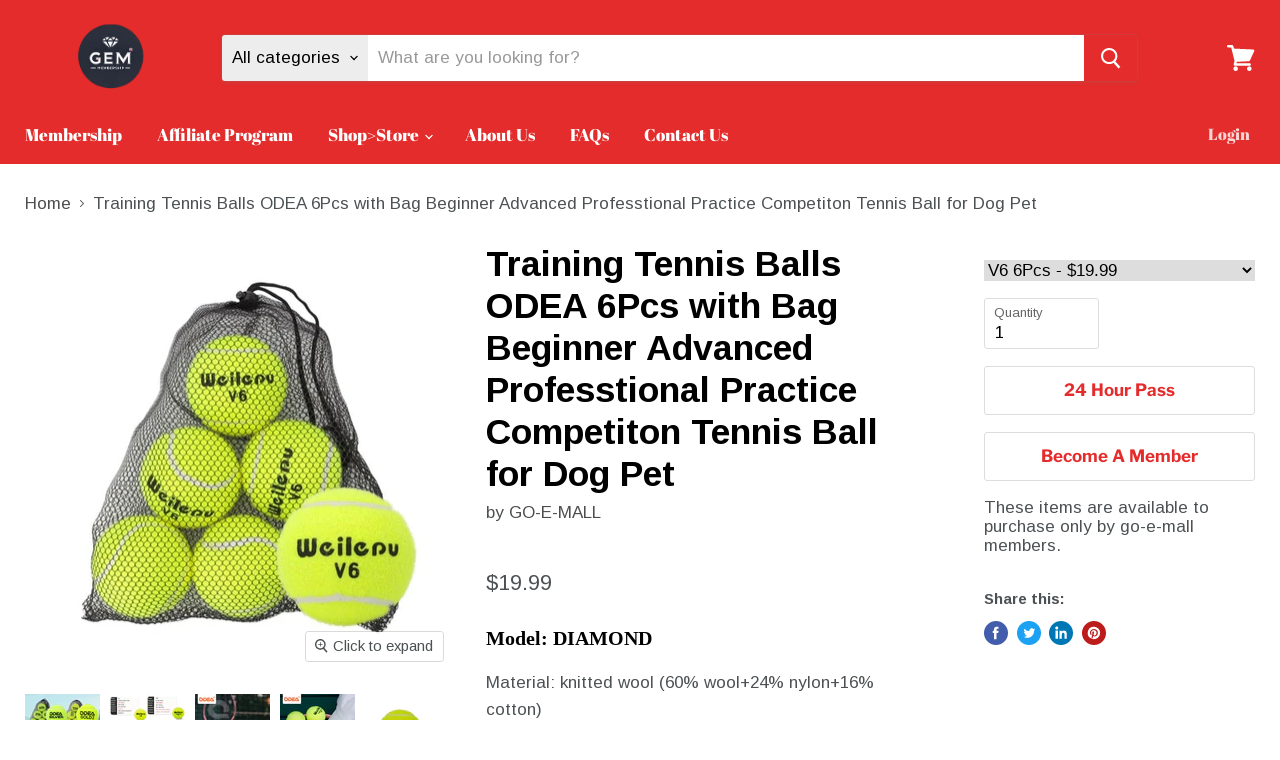

--- FILE ---
content_type: text/html; charset=utf-8
request_url: https://www.go-e-mall.com/products/training-tennis-balls-odea-6pcs-with-bag-beginner-advanced-professtional-practice-competiton-tennis-ball-for-dog-pet
body_size: 35258
content:
<!doctype html>
<html class="no-js no-touch" lang="en">


  <head>
    <meta charset="utf-8">
    <meta http-equiv="x-ua-compatible" content="IE=edge">

    <link rel="preconnect" href="https://cdn.shopify.com">
    <link rel="preconnect" href="https://fonts.shopifycdn.com">
    <link rel="preconnect" href="https://v.shopify.com">
    <link rel="preconnect" href="https://cdn.shopifycloud.com">

    <title>Training Tennis Balls ODEA 6Pcs with Bag Beginner Advanced Professtion — GO-E-MALL</title>

    
      <meta name="description" content="Model: DIAMONDMaterial: knitted wool (60% wool+24% nylon+16% cotton)Bounce: 140-148cmWeight: 56.7-58.5gDiameter: 63.5-66.7mmPosition: Professional TrainingFeatures: Constant pressure design, long time savingModel: GoldMaterial: knitted wool (50% wool+24% nylon+16% cotton)Bounce: 140-148cmWeight: 56.7-58.5gDiameter: 63.">
    

    
  <link rel="shortcut icon" href="//www.go-e-mall.com/cdn/shop/files/IMG_6334_32x32.jpg?v=1734729097" type="image/png">


    
      <link rel="canonical" href="https://www.go-e-mall.com/products/training-tennis-balls-odea-6pcs-with-bag-beginner-advanced-professtional-practice-competiton-tennis-ball-for-dog-pet">
    

    <meta name="viewport" content="width=device-width">

    
    















<meta property="og:site_name" content="GO-E-MALL">
<meta property="og:url" content="https://www.go-e-mall.com/products/training-tennis-balls-odea-6pcs-with-bag-beginner-advanced-professtional-practice-competiton-tennis-ball-for-dog-pet">
<meta property="og:title" content="Training Tennis Balls ODEA 6Pcs with Bag Beginner Advanced Professtional Practice Competiton Tennis Ball for Dog Pet">
<meta property="og:type" content="website">
<meta property="og:description" content="Model: DIAMONDMaterial: knitted wool (60% wool+24% nylon+16% cotton)Bounce: 140-148cmWeight: 56.7-58.5gDiameter: 63.5-66.7mmPosition: Professional TrainingFeatures: Constant pressure design, long time savingModel: GoldMaterial: knitted wool (50% wool+24% nylon+16% cotton)Bounce: 140-148cmWeight: 56.7-58.5gDiameter: 63.">




    
    
    

    
    
    <meta
      property="og:image"
      content="https://www.go-e-mall.com/cdn/shop/products/8908591cc181570b4ff8943a82cdc9bb_1200x1200.jpg?v=1680280529"
    />
    <meta
      property="og:image:secure_url"
      content="https://www.go-e-mall.com/cdn/shop/products/8908591cc181570b4ff8943a82cdc9bb_1200x1200.jpg?v=1680280529"
    />
    <meta property="og:image:width" content="1200" />
    <meta property="og:image:height" content="1200" />
    
    
    <meta property="og:image:alt" content="Social media image" />
  









  <meta name="twitter:site" content="@https://twitter.com">








<meta name="twitter:title" content="Training Tennis Balls ODEA 6Pcs with Bag Beginner Advanced Professtion">
<meta name="twitter:description" content="Model: DIAMONDMaterial: knitted wool (60% wool+24% nylon+16% cotton)Bounce: 140-148cmWeight: 56.7-58.5gDiameter: 63.5-66.7mmPosition: Professional TrainingFeatures: Constant pressure design, long time savingModel: GoldMaterial: knitted wool (50% wool+24% nylon+16% cotton)Bounce: 140-148cmWeight: 56.7-58.5gDiameter: 63.">


    
    
    
      
      
      <meta name="twitter:card" content="summary">
    
    
    <meta
      property="twitter:image"
      content="https://www.go-e-mall.com/cdn/shop/products/8908591cc181570b4ff8943a82cdc9bb_1200x1200_crop_center.jpg?v=1680280529"
    />
    <meta property="twitter:image:width" content="1200" />
    <meta property="twitter:image:height" content="1200" />
    
    
    <meta property="twitter:image:alt" content="Social media image" />
  

    <script src="https://ajax.googleapis.com/ajax/libs/jquery/3.6.0/jquery.min.js"></script>

    <link rel="preload" href="//www.go-e-mall.com/cdn/fonts/abril_fatface/abrilfatface_n4.002841dd08a4d39b2c2d7fe9d598d4782afb7225.woff2" as="font" crossorigin="anonymous">
    <link rel="preload" as="style" href="//www.go-e-mall.com/cdn/shop/t/28/assets/theme.scss.css?v=24657401347922159681768824253">

    
    
    
    
      
    
      
    
      
    
      
    
      
    
      
    
      
    
      
    
      
    
      
    
      
    
      
    
      
    
      
    
      
    
      
    
      
    
      
    
      
    
      
    
      
    
      
    
      
    
      
    
      
    
      
    
      
    
      
    
      
    
      
    
      
    
      
    
      
    
      
    
      
    
      
    
      
    
      
    
      
    
      
    
      
    
      
    
      
    
      
    
      
    
      
    
      
    
      
    
      
    
      
    
      
        
          
          
          
          
            
              
              <!-- Removed app no. 0 of 2: "https:\/\/membership.aaawebstore.com\/appfiles\/aaa_membership_script_min_v2.js?shop=go-e-mall.myshopify.com" -->
            
          
            
          
        
      
    
      
    
      
    
      
    
      
    
      
    
      
    
      
    
      
    
      
    
      
    
      
    
      
    
      
    
      
    
      
    
      
    
      
    
      
    
      
    
      
    
      
    
      
    
      
    
      
    
      
    
      
    
      
    
      
    

    <script>window.performance && window.performance.mark && window.performance.mark('shopify.content_for_header.start');</script><meta name="facebook-domain-verification" content="3tcodv3cchfyczrj2t59jl9un5il6g">
<meta name="facebook-domain-verification" content="s9mvk5xt5ewcfcpd1b8f2hlca8eyw8">
<meta id="shopify-digital-wallet" name="shopify-digital-wallet" content="/40350023844/digital_wallets/dialog">
<meta name="shopify-checkout-api-token" content="a0776742365504a6e79cbbce719235d6">
<meta id="in-context-paypal-metadata" data-shop-id="40350023844" data-venmo-supported="true" data-environment="production" data-locale="en_US" data-paypal-v4="true" data-currency="USD">
<link rel="alternate" type="application/json+oembed" href="https://www.go-e-mall.com/products/training-tennis-balls-odea-6pcs-with-bag-beginner-advanced-professtional-practice-competiton-tennis-ball-for-dog-pet.oembed">
<script async="async" src="/checkouts/internal/preloads.js?locale=en-US"></script>
<link rel="preconnect" href="https://shop.app" crossorigin="anonymous">
<script async="async" src="https://shop.app/checkouts/internal/preloads.js?locale=en-US&shop_id=40350023844" crossorigin="anonymous"></script>
<script id="shopify-features" type="application/json">{"accessToken":"a0776742365504a6e79cbbce719235d6","betas":["rich-media-storefront-analytics"],"domain":"www.go-e-mall.com","predictiveSearch":true,"shopId":40350023844,"locale":"en"}</script>
<script>var Shopify = Shopify || {};
Shopify.shop = "go-e-mall.myshopify.com";
Shopify.locale = "en";
Shopify.currency = {"active":"USD","rate":"1.0"};
Shopify.country = "US";
Shopify.theme = {"name":"Copy of Copy of Copy of Copy of Empire B4 Membe...","id":176232497316,"schema_name":"Empire","schema_version":"5.3.0","theme_store_id":838,"role":"main"};
Shopify.theme.handle = "null";
Shopify.theme.style = {"id":null,"handle":null};
Shopify.cdnHost = "www.go-e-mall.com/cdn";
Shopify.routes = Shopify.routes || {};
Shopify.routes.root = "/";</script>
<script type="module">!function(o){(o.Shopify=o.Shopify||{}).modules=!0}(window);</script>
<script>!function(o){function n(){var o=[];function n(){o.push(Array.prototype.slice.apply(arguments))}return n.q=o,n}var t=o.Shopify=o.Shopify||{};t.loadFeatures=n(),t.autoloadFeatures=n()}(window);</script>
<script>
  window.ShopifyPay = window.ShopifyPay || {};
  window.ShopifyPay.apiHost = "shop.app\/pay";
  window.ShopifyPay.redirectState = null;
</script>
<script id="shop-js-analytics" type="application/json">{"pageType":"product"}</script>
<script defer="defer" async type="module" src="//www.go-e-mall.com/cdn/shopifycloud/shop-js/modules/v2/client.init-shop-cart-sync_BT-GjEfc.en.esm.js"></script>
<script defer="defer" async type="module" src="//www.go-e-mall.com/cdn/shopifycloud/shop-js/modules/v2/chunk.common_D58fp_Oc.esm.js"></script>
<script defer="defer" async type="module" src="//www.go-e-mall.com/cdn/shopifycloud/shop-js/modules/v2/chunk.modal_xMitdFEc.esm.js"></script>
<script type="module">
  await import("//www.go-e-mall.com/cdn/shopifycloud/shop-js/modules/v2/client.init-shop-cart-sync_BT-GjEfc.en.esm.js");
await import("//www.go-e-mall.com/cdn/shopifycloud/shop-js/modules/v2/chunk.common_D58fp_Oc.esm.js");
await import("//www.go-e-mall.com/cdn/shopifycloud/shop-js/modules/v2/chunk.modal_xMitdFEc.esm.js");

  window.Shopify.SignInWithShop?.initShopCartSync?.({"fedCMEnabled":true,"windoidEnabled":true});

</script>
<script>
  window.Shopify = window.Shopify || {};
  if (!window.Shopify.featureAssets) window.Shopify.featureAssets = {};
  window.Shopify.featureAssets['shop-js'] = {"shop-cart-sync":["modules/v2/client.shop-cart-sync_DZOKe7Ll.en.esm.js","modules/v2/chunk.common_D58fp_Oc.esm.js","modules/v2/chunk.modal_xMitdFEc.esm.js"],"init-fed-cm":["modules/v2/client.init-fed-cm_B6oLuCjv.en.esm.js","modules/v2/chunk.common_D58fp_Oc.esm.js","modules/v2/chunk.modal_xMitdFEc.esm.js"],"shop-cash-offers":["modules/v2/client.shop-cash-offers_D2sdYoxE.en.esm.js","modules/v2/chunk.common_D58fp_Oc.esm.js","modules/v2/chunk.modal_xMitdFEc.esm.js"],"shop-login-button":["modules/v2/client.shop-login-button_QeVjl5Y3.en.esm.js","modules/v2/chunk.common_D58fp_Oc.esm.js","modules/v2/chunk.modal_xMitdFEc.esm.js"],"pay-button":["modules/v2/client.pay-button_DXTOsIq6.en.esm.js","modules/v2/chunk.common_D58fp_Oc.esm.js","modules/v2/chunk.modal_xMitdFEc.esm.js"],"shop-button":["modules/v2/client.shop-button_DQZHx9pm.en.esm.js","modules/v2/chunk.common_D58fp_Oc.esm.js","modules/v2/chunk.modal_xMitdFEc.esm.js"],"avatar":["modules/v2/client.avatar_BTnouDA3.en.esm.js"],"init-windoid":["modules/v2/client.init-windoid_CR1B-cfM.en.esm.js","modules/v2/chunk.common_D58fp_Oc.esm.js","modules/v2/chunk.modal_xMitdFEc.esm.js"],"init-shop-for-new-customer-accounts":["modules/v2/client.init-shop-for-new-customer-accounts_C_vY_xzh.en.esm.js","modules/v2/client.shop-login-button_QeVjl5Y3.en.esm.js","modules/v2/chunk.common_D58fp_Oc.esm.js","modules/v2/chunk.modal_xMitdFEc.esm.js"],"init-shop-email-lookup-coordinator":["modules/v2/client.init-shop-email-lookup-coordinator_BI7n9ZSv.en.esm.js","modules/v2/chunk.common_D58fp_Oc.esm.js","modules/v2/chunk.modal_xMitdFEc.esm.js"],"init-shop-cart-sync":["modules/v2/client.init-shop-cart-sync_BT-GjEfc.en.esm.js","modules/v2/chunk.common_D58fp_Oc.esm.js","modules/v2/chunk.modal_xMitdFEc.esm.js"],"shop-toast-manager":["modules/v2/client.shop-toast-manager_DiYdP3xc.en.esm.js","modules/v2/chunk.common_D58fp_Oc.esm.js","modules/v2/chunk.modal_xMitdFEc.esm.js"],"init-customer-accounts":["modules/v2/client.init-customer-accounts_D9ZNqS-Q.en.esm.js","modules/v2/client.shop-login-button_QeVjl5Y3.en.esm.js","modules/v2/chunk.common_D58fp_Oc.esm.js","modules/v2/chunk.modal_xMitdFEc.esm.js"],"init-customer-accounts-sign-up":["modules/v2/client.init-customer-accounts-sign-up_iGw4briv.en.esm.js","modules/v2/client.shop-login-button_QeVjl5Y3.en.esm.js","modules/v2/chunk.common_D58fp_Oc.esm.js","modules/v2/chunk.modal_xMitdFEc.esm.js"],"shop-follow-button":["modules/v2/client.shop-follow-button_CqMgW2wH.en.esm.js","modules/v2/chunk.common_D58fp_Oc.esm.js","modules/v2/chunk.modal_xMitdFEc.esm.js"],"checkout-modal":["modules/v2/client.checkout-modal_xHeaAweL.en.esm.js","modules/v2/chunk.common_D58fp_Oc.esm.js","modules/v2/chunk.modal_xMitdFEc.esm.js"],"shop-login":["modules/v2/client.shop-login_D91U-Q7h.en.esm.js","modules/v2/chunk.common_D58fp_Oc.esm.js","modules/v2/chunk.modal_xMitdFEc.esm.js"],"lead-capture":["modules/v2/client.lead-capture_BJmE1dJe.en.esm.js","modules/v2/chunk.common_D58fp_Oc.esm.js","modules/v2/chunk.modal_xMitdFEc.esm.js"],"payment-terms":["modules/v2/client.payment-terms_Ci9AEqFq.en.esm.js","modules/v2/chunk.common_D58fp_Oc.esm.js","modules/v2/chunk.modal_xMitdFEc.esm.js"]};
</script>
<script>(function() {
  var isLoaded = false;
  function asyncLoad() {
    if (isLoaded) return;
    isLoaded = true;
    var urls = ["","https:\/\/affiliate.aaawebstore.com\/appfiles\/aaa-affiliat-refferal-script-v1.js?shop=go-e-mall.myshopify.com"];
    for (var i = 0; i < urls.length; i++) {
      var s = document.createElement('script');
      s.type = 'text/javascript';
      s.async = true;
      s.src = urls[i];
      var x = document.getElementsByTagName('script')[0];
      x.parentNode.insertBefore(s, x);
    }
  };
  if(window.attachEvent) {
    window.attachEvent('onload', asyncLoad);
  } else {
    window.addEventListener('load', asyncLoad, false);
  }
})();</script>
<script id="__st">var __st={"a":40350023844,"offset":-14400,"reqid":"fcff5e66-c4ce-4d16-be56-6e18cce54357-1769082931","pageurl":"www.go-e-mall.com\/products\/training-tennis-balls-odea-6pcs-with-bag-beginner-advanced-professtional-practice-competiton-tennis-ball-for-dog-pet","u":"76284297c076","p":"product","rtyp":"product","rid":8169134456996};</script>
<script>window.ShopifyPaypalV4VisibilityTracking = true;</script>
<script id="captcha-bootstrap">!function(){'use strict';const t='contact',e='account',n='new_comment',o=[[t,t],['blogs',n],['comments',n],[t,'customer']],c=[[e,'customer_login'],[e,'guest_login'],[e,'recover_customer_password'],[e,'create_customer']],r=t=>t.map((([t,e])=>`form[action*='/${t}']:not([data-nocaptcha='true']) input[name='form_type'][value='${e}']`)).join(','),a=t=>()=>t?[...document.querySelectorAll(t)].map((t=>t.form)):[];function s(){const t=[...o],e=r(t);return a(e)}const i='password',u='form_key',d=['recaptcha-v3-token','g-recaptcha-response','h-captcha-response',i],f=()=>{try{return window.sessionStorage}catch{return}},m='__shopify_v',_=t=>t.elements[u];function p(t,e,n=!1){try{const o=window.sessionStorage,c=JSON.parse(o.getItem(e)),{data:r}=function(t){const{data:e,action:n}=t;return t[m]||n?{data:e,action:n}:{data:t,action:n}}(c);for(const[e,n]of Object.entries(r))t.elements[e]&&(t.elements[e].value=n);n&&o.removeItem(e)}catch(o){console.error('form repopulation failed',{error:o})}}const l='form_type',E='cptcha';function T(t){t.dataset[E]=!0}const w=window,h=w.document,L='Shopify',v='ce_forms',y='captcha';let A=!1;((t,e)=>{const n=(g='f06e6c50-85a8-45c8-87d0-21a2b65856fe',I='https://cdn.shopify.com/shopifycloud/storefront-forms-hcaptcha/ce_storefront_forms_captcha_hcaptcha.v1.5.2.iife.js',D={infoText:'Protected by hCaptcha',privacyText:'Privacy',termsText:'Terms'},(t,e,n)=>{const o=w[L][v],c=o.bindForm;if(c)return c(t,g,e,D).then(n);var r;o.q.push([[t,g,e,D],n]),r=I,A||(h.body.append(Object.assign(h.createElement('script'),{id:'captcha-provider',async:!0,src:r})),A=!0)});var g,I,D;w[L]=w[L]||{},w[L][v]=w[L][v]||{},w[L][v].q=[],w[L][y]=w[L][y]||{},w[L][y].protect=function(t,e){n(t,void 0,e),T(t)},Object.freeze(w[L][y]),function(t,e,n,w,h,L){const[v,y,A,g]=function(t,e,n){const i=e?o:[],u=t?c:[],d=[...i,...u],f=r(d),m=r(i),_=r(d.filter((([t,e])=>n.includes(e))));return[a(f),a(m),a(_),s()]}(w,h,L),I=t=>{const e=t.target;return e instanceof HTMLFormElement?e:e&&e.form},D=t=>v().includes(t);t.addEventListener('submit',(t=>{const e=I(t);if(!e)return;const n=D(e)&&!e.dataset.hcaptchaBound&&!e.dataset.recaptchaBound,o=_(e),c=g().includes(e)&&(!o||!o.value);(n||c)&&t.preventDefault(),c&&!n&&(function(t){try{if(!f())return;!function(t){const e=f();if(!e)return;const n=_(t);if(!n)return;const o=n.value;o&&e.removeItem(o)}(t);const e=Array.from(Array(32),(()=>Math.random().toString(36)[2])).join('');!function(t,e){_(t)||t.append(Object.assign(document.createElement('input'),{type:'hidden',name:u})),t.elements[u].value=e}(t,e),function(t,e){const n=f();if(!n)return;const o=[...t.querySelectorAll(`input[type='${i}']`)].map((({name:t})=>t)),c=[...d,...o],r={};for(const[a,s]of new FormData(t).entries())c.includes(a)||(r[a]=s);n.setItem(e,JSON.stringify({[m]:1,action:t.action,data:r}))}(t,e)}catch(e){console.error('failed to persist form',e)}}(e),e.submit())}));const S=(t,e)=>{t&&!t.dataset[E]&&(n(t,e.some((e=>e===t))),T(t))};for(const o of['focusin','change'])t.addEventListener(o,(t=>{const e=I(t);D(e)&&S(e,y())}));const B=e.get('form_key'),M=e.get(l),P=B&&M;t.addEventListener('DOMContentLoaded',(()=>{const t=y();if(P)for(const e of t)e.elements[l].value===M&&p(e,B);[...new Set([...A(),...v().filter((t=>'true'===t.dataset.shopifyCaptcha))])].forEach((e=>S(e,t)))}))}(h,new URLSearchParams(w.location.search),n,t,e,['guest_login'])})(!0,!0)}();</script>
<script integrity="sha256-4kQ18oKyAcykRKYeNunJcIwy7WH5gtpwJnB7kiuLZ1E=" data-source-attribution="shopify.loadfeatures" defer="defer" src="//www.go-e-mall.com/cdn/shopifycloud/storefront/assets/storefront/load_feature-a0a9edcb.js" crossorigin="anonymous"></script>
<script crossorigin="anonymous" defer="defer" src="//www.go-e-mall.com/cdn/shopifycloud/storefront/assets/shopify_pay/storefront-65b4c6d7.js?v=20250812"></script>
<script data-source-attribution="shopify.dynamic_checkout.dynamic.init">var Shopify=Shopify||{};Shopify.PaymentButton=Shopify.PaymentButton||{isStorefrontPortableWallets:!0,init:function(){window.Shopify.PaymentButton.init=function(){};var t=document.createElement("script");t.src="https://www.go-e-mall.com/cdn/shopifycloud/portable-wallets/latest/portable-wallets.en.js",t.type="module",document.head.appendChild(t)}};
</script>
<script data-source-attribution="shopify.dynamic_checkout.buyer_consent">
  function portableWalletsHideBuyerConsent(e){var t=document.getElementById("shopify-buyer-consent"),n=document.getElementById("shopify-subscription-policy-button");t&&n&&(t.classList.add("hidden"),t.setAttribute("aria-hidden","true"),n.removeEventListener("click",e))}function portableWalletsShowBuyerConsent(e){var t=document.getElementById("shopify-buyer-consent"),n=document.getElementById("shopify-subscription-policy-button");t&&n&&(t.classList.remove("hidden"),t.removeAttribute("aria-hidden"),n.addEventListener("click",e))}window.Shopify?.PaymentButton&&(window.Shopify.PaymentButton.hideBuyerConsent=portableWalletsHideBuyerConsent,window.Shopify.PaymentButton.showBuyerConsent=portableWalletsShowBuyerConsent);
</script>
<script data-source-attribution="shopify.dynamic_checkout.cart.bootstrap">document.addEventListener("DOMContentLoaded",(function(){function t(){return document.querySelector("shopify-accelerated-checkout-cart, shopify-accelerated-checkout")}if(t())Shopify.PaymentButton.init();else{new MutationObserver((function(e,n){t()&&(Shopify.PaymentButton.init(),n.disconnect())})).observe(document.body,{childList:!0,subtree:!0})}}));
</script>
<link id="shopify-accelerated-checkout-styles" rel="stylesheet" media="screen" href="https://www.go-e-mall.com/cdn/shopifycloud/portable-wallets/latest/accelerated-checkout-backwards-compat.css" crossorigin="anonymous">
<style id="shopify-accelerated-checkout-cart">
        #shopify-buyer-consent {
  margin-top: 1em;
  display: inline-block;
  width: 100%;
}

#shopify-buyer-consent.hidden {
  display: none;
}

#shopify-subscription-policy-button {
  background: none;
  border: none;
  padding: 0;
  text-decoration: underline;
  font-size: inherit;
  cursor: pointer;
}

#shopify-subscription-policy-button::before {
  box-shadow: none;
}

      </style>

<script>window.performance && window.performance.mark && window.performance.mark(?-mix:\('shopify.content_for_header.end'\);<\/script>) <link href="https://monorail-edge.shopifysvc.com" rel="dns-prefetch">
<script>(function(){if ("sendBeacon" in navigator && "performance" in window) {try {var session_token_from_headers = performance.getEntriesByType('navigation')[0].serverTiming.find(x => x.name == '_s').description;} catch {var session_token_from_headers = undefined;}var session_cookie_matches = document.cookie.match(/_shopify_s=([^;]*)/);var session_token_from_cookie = session_cookie_matches && session_cookie_matches.length === 2 ? session_cookie_matches[1] : "";var session_token = session_token_from_headers || session_token_from_cookie || "";function handle_abandonment_event(e) {var entries = performance.getEntries().filter(function(entry) {return /monorail-edge.shopifysvc.com/.test(entry.name);});if (!window.abandonment_tracked && entries.length === 0) {window.abandonment_tracked = true;var currentMs = Date.now();var navigation_start = performance.timing.navigationStart;var payload = {shop_id: 40350023844,url: window.location.href,navigation_start,duration: currentMs - navigation_start,session_token,page_type: "product"};window.navigator.sendBeacon("https://monorail-edge.shopifysvc.com/v1/produce", JSON.stringify({schema_id: "online_store_buyer_site_abandonment/1.1",payload: payload,metadata: {event_created_at_ms: currentMs,event_sent_at_ms: currentMs}}));}}window.addEventListener('pagehide', handle_abandonment_event);}}());</script>
<script id="web-pixels-manager-setup">(function e(e,d,r,n,o){if(void 0===o&&(o={}),!Boolean(null===(a=null===(i=window.Shopify)||void 0===i?void 0:i.analytics)||void 0===a?void 0:a.replayQueue)){var i,a;window.Shopify=window.Shopify||{};var t=window.Shopify;t.analytics=t.analytics||{};var s=t.analytics;s.replayQueue=[],s.publish=function(e,d,r){return s.replayQueue.push([e,d,r]),!0};try{self.performance.mark("wpm:start")}catch(e){}var l=function(){var e={modern:/Edge?\/(1{2}[4-9]|1[2-9]\d|[2-9]\d{2}|\d{4,})\.\d+(\.\d+|)|Firefox\/(1{2}[4-9]|1[2-9]\d|[2-9]\d{2}|\d{4,})\.\d+(\.\d+|)|Chrom(ium|e)\/(9{2}|\d{3,})\.\d+(\.\d+|)|(Maci|X1{2}).+ Version\/(15\.\d+|(1[6-9]|[2-9]\d|\d{3,})\.\d+)([,.]\d+|)( \(\w+\)|)( Mobile\/\w+|) Safari\/|Chrome.+OPR\/(9{2}|\d{3,})\.\d+\.\d+|(CPU[ +]OS|iPhone[ +]OS|CPU[ +]iPhone|CPU IPhone OS|CPU iPad OS)[ +]+(15[._]\d+|(1[6-9]|[2-9]\d|\d{3,})[._]\d+)([._]\d+|)|Android:?[ /-](13[3-9]|1[4-9]\d|[2-9]\d{2}|\d{4,})(\.\d+|)(\.\d+|)|Android.+Firefox\/(13[5-9]|1[4-9]\d|[2-9]\d{2}|\d{4,})\.\d+(\.\d+|)|Android.+Chrom(ium|e)\/(13[3-9]|1[4-9]\d|[2-9]\d{2}|\d{4,})\.\d+(\.\d+|)|SamsungBrowser\/([2-9]\d|\d{3,})\.\d+/,legacy:/Edge?\/(1[6-9]|[2-9]\d|\d{3,})\.\d+(\.\d+|)|Firefox\/(5[4-9]|[6-9]\d|\d{3,})\.\d+(\.\d+|)|Chrom(ium|e)\/(5[1-9]|[6-9]\d|\d{3,})\.\d+(\.\d+|)([\d.]+$|.*Safari\/(?![\d.]+ Edge\/[\d.]+$))|(Maci|X1{2}).+ Version\/(10\.\d+|(1[1-9]|[2-9]\d|\d{3,})\.\d+)([,.]\d+|)( \(\w+\)|)( Mobile\/\w+|) Safari\/|Chrome.+OPR\/(3[89]|[4-9]\d|\d{3,})\.\d+\.\d+|(CPU[ +]OS|iPhone[ +]OS|CPU[ +]iPhone|CPU IPhone OS|CPU iPad OS)[ +]+(10[._]\d+|(1[1-9]|[2-9]\d|\d{3,})[._]\d+)([._]\d+|)|Android:?[ /-](13[3-9]|1[4-9]\d|[2-9]\d{2}|\d{4,})(\.\d+|)(\.\d+|)|Mobile Safari.+OPR\/([89]\d|\d{3,})\.\d+\.\d+|Android.+Firefox\/(13[5-9]|1[4-9]\d|[2-9]\d{2}|\d{4,})\.\d+(\.\d+|)|Android.+Chrom(ium|e)\/(13[3-9]|1[4-9]\d|[2-9]\d{2}|\d{4,})\.\d+(\.\d+|)|Android.+(UC? ?Browser|UCWEB|U3)[ /]?(15\.([5-9]|\d{2,})|(1[6-9]|[2-9]\d|\d{3,})\.\d+)\.\d+|SamsungBrowser\/(5\.\d+|([6-9]|\d{2,})\.\d+)|Android.+MQ{2}Browser\/(14(\.(9|\d{2,})|)|(1[5-9]|[2-9]\d|\d{3,})(\.\d+|))(\.\d+|)|K[Aa][Ii]OS\/(3\.\d+|([4-9]|\d{2,})\.\d+)(\.\d+|)/},d=e.modern,r=e.legacy,n=navigator.userAgent;return n.match(d)?"modern":n.match(r)?"legacy":"unknown"}(),u="modern"===l?"modern":"legacy",c=(null!=n?n:{modern:"",legacy:""})[u],f=function(e){return[e.baseUrl,"/wpm","/b",e.hashVersion,"modern"===e.buildTarget?"m":"l",".js"].join("")}({baseUrl:d,hashVersion:r,buildTarget:u}),m=function(e){var d=e.version,r=e.bundleTarget,n=e.surface,o=e.pageUrl,i=e.monorailEndpoint;return{emit:function(e){var a=e.status,t=e.errorMsg,s=(new Date).getTime(),l=JSON.stringify({metadata:{event_sent_at_ms:s},events:[{schema_id:"web_pixels_manager_load/3.1",payload:{version:d,bundle_target:r,page_url:o,status:a,surface:n,error_msg:t},metadata:{event_created_at_ms:s}}]});if(!i)return console&&console.warn&&console.warn("[Web Pixels Manager] No Monorail endpoint provided, skipping logging."),!1;try{return self.navigator.sendBeacon.bind(self.navigator)(i,l)}catch(e){}var u=new XMLHttpRequest;try{return u.open("POST",i,!0),u.setRequestHeader("Content-Type","text/plain"),u.send(l),!0}catch(e){return console&&console.warn&&console.warn("[Web Pixels Manager] Got an unhandled error while logging to Monorail."),!1}}}}({version:r,bundleTarget:l,surface:e.surface,pageUrl:self.location.href,monorailEndpoint:e.monorailEndpoint});try{o.browserTarget=l,function(e){var d=e.src,r=e.async,n=void 0===r||r,o=e.onload,i=e.onerror,a=e.sri,t=e.scriptDataAttributes,s=void 0===t?{}:t,l=document.createElement("script"),u=document.querySelector("head"),c=document.querySelector("body");if(l.async=n,l.src=d,a&&(l.integrity=a,l.crossOrigin="anonymous"),s)for(var f in s)if(Object.prototype.hasOwnProperty.call(s,f))try{l.dataset[f]=s[f]}catch(e){}if(o&&l.addEventListener("load",o),i&&l.addEventListener("error",i),u)u.appendChild(l);else{if(!c)throw new Error("Did not find a head or body element to append the script");c.appendChild(l)}}({src:f,async:!0,onload:function(){if(!function(){var e,d;return Boolean(null===(d=null===(e=window.Shopify)||void 0===e?void 0:e.analytics)||void 0===d?void 0:d.initialized)}()){var d=window.webPixelsManager.init(e)||void 0;if(d){var r=window.Shopify.analytics;r.replayQueue.forEach((function(e){var r=e[0],n=e[1],o=e[2];d.publishCustomEvent(r,n,o)})),r.replayQueue=[],r.publish=d.publishCustomEvent,r.visitor=d.visitor,r.initialized=!0}}},onerror:function(){return m.emit({status:"failed",errorMsg:"".concat(f," has failed to load")})},sri:function(e){var d=/^sha384-[A-Za-z0-9+/=]+$/;return"string"==typeof e&&d.test(e)}(c)?c:"",scriptDataAttributes:o}),m.emit({status:"loading"})}catch(e){m.emit({status:"failed",errorMsg:(null==e?void 0:e.message)||"Unknown error"})}}})({shopId: 40350023844,storefrontBaseUrl: "https://www.go-e-mall.com",extensionsBaseUrl: "https://extensions.shopifycdn.com/cdn/shopifycloud/web-pixels-manager",monorailEndpoint: "https://monorail-edge.shopifysvc.com/unstable/produce_batch",surface: "storefront-renderer",enabledBetaFlags: ["2dca8a86"],webPixelsConfigList: [{"id":"shopify-app-pixel","configuration":"{}","eventPayloadVersion":"v1","runtimeContext":"STRICT","scriptVersion":"0450","apiClientId":"shopify-pixel","type":"APP","privacyPurposes":["ANALYTICS","MARKETING"]},{"id":"shopify-custom-pixel","eventPayloadVersion":"v1","runtimeContext":"LAX","scriptVersion":"0450","apiClientId":"shopify-pixel","type":"CUSTOM","privacyPurposes":["ANALYTICS","MARKETING"]}],isMerchantRequest: false,initData: {"shop":{"name":"GO-E-MALL","paymentSettings":{"currencyCode":"USD"},"myshopifyDomain":"go-e-mall.myshopify.com","countryCode":"US","storefrontUrl":"https:\/\/www.go-e-mall.com"},"customer":null,"cart":null,"checkout":null,"productVariants":[{"price":{"amount":19.99,"currencyCode":"USD"},"product":{"title":"Training Tennis Balls ODEA 6Pcs with Bag Beginner Advanced Professtional Practice Competiton Tennis Ball for Dog Pet","vendor":"GO-E-MALL","id":"8169134456996","untranslatedTitle":"Training Tennis Balls ODEA 6Pcs with Bag Beginner Advanced Professtional Practice Competiton Tennis Ball for Dog Pet","url":"\/products\/training-tennis-balls-odea-6pcs-with-bag-beginner-advanced-professtional-practice-competiton-tennis-ball-for-dog-pet","type":""},"id":"44310487040164","image":{"src":"\/\/www.go-e-mall.com\/cdn\/shop\/products\/8161b9c01bdbca57fa5ff8f1853a6033.jpg?v=1680280012"},"sku":"1103589_ZYHKD9Q","title":"V6 6Pcs","untranslatedTitle":"V6 6Pcs"},{"price":{"amount":19.99,"currencyCode":"USD"},"product":{"title":"Training Tennis Balls ODEA 6Pcs with Bag Beginner Advanced Professtional Practice Competiton Tennis Ball for Dog Pet","vendor":"GO-E-MALL","id":"8169134456996","untranslatedTitle":"Training Tennis Balls ODEA 6Pcs with Bag Beginner Advanced Professtional Practice Competiton Tennis Ball for Dog Pet","url":"\/products\/training-tennis-balls-odea-6pcs-with-bag-beginner-advanced-professtional-practice-competiton-tennis-ball-for-dog-pet","type":""},"id":"44310487072932","image":{"src":"\/\/www.go-e-mall.com\/cdn\/shop\/products\/894251211961f45c38e438bb7c1ad483.jpg?v=1680280019"},"sku":"1103589_EGZZMUX","title":"DD1 6Pcs","untranslatedTitle":"DD1 6Pcs"},{"price":{"amount":19.99,"currencyCode":"USD"},"product":{"title":"Training Tennis Balls ODEA 6Pcs with Bag Beginner Advanced Professtional Practice Competiton Tennis Ball for Dog Pet","vendor":"GO-E-MALL","id":"8169134456996","untranslatedTitle":"Training Tennis Balls ODEA 6Pcs with Bag Beginner Advanced Professtional Practice Competiton Tennis Ball for Dog Pet","url":"\/products\/training-tennis-balls-odea-6pcs-with-bag-beginner-advanced-professtional-practice-competiton-tennis-ball-for-dog-pet","type":""},"id":"44310487105700","image":{"src":"\/\/www.go-e-mall.com\/cdn\/shop\/products\/4b1c8a9fc8cb6a0b41b721a96125c50e.jpg?v=1680279943"},"sku":"1103589_VXRZVOS","title":"Silver 6Pcs","untranslatedTitle":"Silver 6Pcs"},{"price":{"amount":19.99,"currencyCode":"USD"},"product":{"title":"Training Tennis Balls ODEA 6Pcs with Bag Beginner Advanced Professtional Practice Competiton Tennis Ball for Dog Pet","vendor":"GO-E-MALL","id":"8169134456996","untranslatedTitle":"Training Tennis Balls ODEA 6Pcs with Bag Beginner Advanced Professtional Practice Competiton Tennis Ball for Dog Pet","url":"\/products\/training-tennis-balls-odea-6pcs-with-bag-beginner-advanced-professtional-practice-competiton-tennis-ball-for-dog-pet","type":""},"id":"44310487138468","image":{"src":"\/\/www.go-e-mall.com\/cdn\/shop\/products\/b56ac88d2c11126cd0db7f6e1e5eb8e8.jpg?v=1680280027"},"sku":"1103589_XSKTIFR","title":"Gold 6Pcs","untranslatedTitle":"Gold 6Pcs"},{"price":{"amount":19.99,"currencyCode":"USD"},"product":{"title":"Training Tennis Balls ODEA 6Pcs with Bag Beginner Advanced Professtional Practice Competiton Tennis Ball for Dog Pet","vendor":"GO-E-MALL","id":"8169134456996","untranslatedTitle":"Training Tennis Balls ODEA 6Pcs with Bag Beginner Advanced Professtional Practice Competiton Tennis Ball for Dog Pet","url":"\/products\/training-tennis-balls-odea-6pcs-with-bag-beginner-advanced-professtional-practice-competiton-tennis-ball-for-dog-pet","type":""},"id":"44310487171236","image":{"src":"\/\/www.go-e-mall.com\/cdn\/shop\/products\/f3d2b8e4f54241dc20d7bea5eece0fb2.jpg?v=1680280031"},"sku":"1103589_BOXQP4D","title":"Diamond 6Pcs","untranslatedTitle":"Diamond 6Pcs"}],"purchasingCompany":null},},"https://www.go-e-mall.com/cdn","fcfee988w5aeb613cpc8e4bc33m6693e112",{"modern":"","legacy":""},{"shopId":"40350023844","storefrontBaseUrl":"https:\/\/www.go-e-mall.com","extensionBaseUrl":"https:\/\/extensions.shopifycdn.com\/cdn\/shopifycloud\/web-pixels-manager","surface":"storefront-renderer","enabledBetaFlags":"[\"2dca8a86\"]","isMerchantRequest":"false","hashVersion":"fcfee988w5aeb613cpc8e4bc33m6693e112","publish":"custom","events":"[[\"page_viewed\",{}],[\"product_viewed\",{\"productVariant\":{\"price\":{\"amount\":19.99,\"currencyCode\":\"USD\"},\"product\":{\"title\":\"Training Tennis Balls ODEA 6Pcs with Bag Beginner Advanced Professtional Practice Competiton Tennis Ball for Dog Pet\",\"vendor\":\"GO-E-MALL\",\"id\":\"8169134456996\",\"untranslatedTitle\":\"Training Tennis Balls ODEA 6Pcs with Bag Beginner Advanced Professtional Practice Competiton Tennis Ball for Dog Pet\",\"url\":\"\/products\/training-tennis-balls-odea-6pcs-with-bag-beginner-advanced-professtional-practice-competiton-tennis-ball-for-dog-pet\",\"type\":\"\"},\"id\":\"44310487040164\",\"image\":{\"src\":\"\/\/www.go-e-mall.com\/cdn\/shop\/products\/8161b9c01bdbca57fa5ff8f1853a6033.jpg?v=1680280012\"},\"sku\":\"1103589_ZYHKD9Q\",\"title\":\"V6 6Pcs\",\"untranslatedTitle\":\"V6 6Pcs\"}}]]"});</script><script>
  window.ShopifyAnalytics = window.ShopifyAnalytics || {};
  window.ShopifyAnalytics.meta = window.ShopifyAnalytics.meta || {};
  window.ShopifyAnalytics.meta.currency = 'USD';
  var meta = {"product":{"id":8169134456996,"gid":"gid:\/\/shopify\/Product\/8169134456996","vendor":"GO-E-MALL","type":"","handle":"training-tennis-balls-odea-6pcs-with-bag-beginner-advanced-professtional-practice-competiton-tennis-ball-for-dog-pet","variants":[{"id":44310487040164,"price":1999,"name":"Training Tennis Balls ODEA 6Pcs with Bag Beginner Advanced Professtional Practice Competiton Tennis Ball for Dog Pet - V6 6Pcs","public_title":"V6 6Pcs","sku":"1103589_ZYHKD9Q"},{"id":44310487072932,"price":1999,"name":"Training Tennis Balls ODEA 6Pcs with Bag Beginner Advanced Professtional Practice Competiton Tennis Ball for Dog Pet - DD1 6Pcs","public_title":"DD1 6Pcs","sku":"1103589_EGZZMUX"},{"id":44310487105700,"price":1999,"name":"Training Tennis Balls ODEA 6Pcs with Bag Beginner Advanced Professtional Practice Competiton Tennis Ball for Dog Pet - Silver 6Pcs","public_title":"Silver 6Pcs","sku":"1103589_VXRZVOS"},{"id":44310487138468,"price":1999,"name":"Training Tennis Balls ODEA 6Pcs with Bag Beginner Advanced Professtional Practice Competiton Tennis Ball for Dog Pet - Gold 6Pcs","public_title":"Gold 6Pcs","sku":"1103589_XSKTIFR"},{"id":44310487171236,"price":1999,"name":"Training Tennis Balls ODEA 6Pcs with Bag Beginner Advanced Professtional Practice Competiton Tennis Ball for Dog Pet - Diamond 6Pcs","public_title":"Diamond 6Pcs","sku":"1103589_BOXQP4D"}],"remote":false},"page":{"pageType":"product","resourceType":"product","resourceId":8169134456996,"requestId":"fcff5e66-c4ce-4d16-be56-6e18cce54357-1769082931"}};
  for (var attr in meta) {
    window.ShopifyAnalytics.meta[attr] = meta[attr];
  }
</script>
<script class="analytics">
  (function () {
    var customDocumentWrite = function(content) {
      var jquery = null;

      if (window.jQuery) {
        jquery = window.jQuery;
      } else if (window.Checkout && window.Checkout.$) {
        jquery = window.Checkout.$;
      }

      if (jquery) {
        jquery('body').append(content);
      }
    };

    var hasLoggedConversion = function(token) {
      if (token) {
        return document.cookie.indexOf('loggedConversion=' + token) !== -1;
      }
      return false;
    }

    var setCookieIfConversion = function(token) {
      if (token) {
        var twoMonthsFromNow = new Date(Date.now());
        twoMonthsFromNow.setMonth(twoMonthsFromNow.getMonth() + 2);

        document.cookie = 'loggedConversion=' + token + '; expires=' + twoMonthsFromNow;
      }
    }

    var trekkie = window.ShopifyAnalytics.lib = window.trekkie = window.trekkie || [];
    if (trekkie.integrations) {
      return;
    }
    trekkie.methods = [
      'identify',
      'page',
      'ready',
      'track',
      'trackForm',
      'trackLink'
    ];
    trekkie.factory = function(method) {
      return function() {
        var args = Array.prototype.slice.call(arguments);
        args.unshift(method);
        trekkie.push(args);
        return trekkie;
      };
    };
    for (var i = 0; i < trekkie.methods.length; i++) {
      var key = trekkie.methods[i];
      trekkie[key] = trekkie.factory(key);
    }
    trekkie.load = function(config) {
      trekkie.config = config || {};
      trekkie.config.initialDocumentCookie = document.cookie;
      var first = document.getElementsByTagName('script')[0];
      var script = document.createElement('script');
      script.type = 'text/javascript';
      script.onerror = function(e) {
        var scriptFallback = document.createElement('script');
        scriptFallback.type = 'text/javascript';
        scriptFallback.onerror = function(error) {
                var Monorail = {
      produce: function produce(monorailDomain, schemaId, payload) {
        var currentMs = new Date().getTime();
        var event = {
          schema_id: schemaId,
          payload: payload,
          metadata: {
            event_created_at_ms: currentMs,
            event_sent_at_ms: currentMs
          }
        };
        return Monorail.sendRequest("https://" + monorailDomain + "/v1/produce", JSON.stringify(event));
      },
      sendRequest: function sendRequest(endpointUrl, payload) {
        // Try the sendBeacon API
        if (window && window.navigator && typeof window.navigator.sendBeacon === 'function' && typeof window.Blob === 'function' && !Monorail.isIos12()) {
          var blobData = new window.Blob([payload], {
            type: 'text/plain'
          });

          if (window.navigator.sendBeacon(endpointUrl, blobData)) {
            return true;
          } // sendBeacon was not successful

        } // XHR beacon

        var xhr = new XMLHttpRequest();

        try {
          xhr.open('POST', endpointUrl);
          xhr.setRequestHeader('Content-Type', 'text/plain');
          xhr.send(payload);
        } catch (e) {
          console.log(e);
        }

        return false;
      },
      isIos12: function isIos12() {
        return window.navigator.userAgent.lastIndexOf('iPhone; CPU iPhone OS 12_') !== -1 || window.navigator.userAgent.lastIndexOf('iPad; CPU OS 12_') !== -1;
      }
    };
    Monorail.produce('monorail-edge.shopifysvc.com',
      'trekkie_storefront_load_errors/1.1',
      {shop_id: 40350023844,
      theme_id: 176232497316,
      app_name: "storefront",
      context_url: window.location.href,
      source_url: "//www.go-e-mall.com/cdn/s/trekkie.storefront.1bbfab421998800ff09850b62e84b8915387986d.min.js"});

        };
        scriptFallback.async = true;
        scriptFallback.src = '//www.go-e-mall.com/cdn/s/trekkie.storefront.1bbfab421998800ff09850b62e84b8915387986d.min.js';
        first.parentNode.insertBefore(scriptFallback, first);
      };
      script.async = true;
      script.src = '//www.go-e-mall.com/cdn/s/trekkie.storefront.1bbfab421998800ff09850b62e84b8915387986d.min.js';
      first.parentNode.insertBefore(script, first);
    };
    trekkie.load(
      {"Trekkie":{"appName":"storefront","development":false,"defaultAttributes":{"shopId":40350023844,"isMerchantRequest":null,"themeId":176232497316,"themeCityHash":"9121996803816617301","contentLanguage":"en","currency":"USD","eventMetadataId":"1be4c176-cc22-4213-8f1b-dbe8b34b36e7"},"isServerSideCookieWritingEnabled":true,"monorailRegion":"shop_domain","enabledBetaFlags":["65f19447"]},"Session Attribution":{},"S2S":{"facebookCapiEnabled":false,"source":"trekkie-storefront-renderer","apiClientId":580111}}
    );

    var loaded = false;
    trekkie.ready(function() {
      if (loaded) return;
      loaded = true;

      window.ShopifyAnalytics.lib = window.trekkie;

      var originalDocumentWrite = document.write;
      document.write = customDocumentWrite;
      try { window.ShopifyAnalytics.merchantGoogleAnalytics.call(this); } catch(error) {};
      document.write = originalDocumentWrite;

      window.ShopifyAnalytics.lib.page(null,{"pageType":"product","resourceType":"product","resourceId":8169134456996,"requestId":"fcff5e66-c4ce-4d16-be56-6e18cce54357-1769082931","shopifyEmitted":true});

      var match = window.location.pathname.match(/checkouts\/(.+)\/(thank_you|post_purchase)/)
      var token = match? match[1]: undefined;
      if (!hasLoggedConversion(token)) {
        setCookieIfConversion(token);
        window.ShopifyAnalytics.lib.track("Viewed Product",{"currency":"USD","variantId":44310487040164,"productId":8169134456996,"productGid":"gid:\/\/shopify\/Product\/8169134456996","name":"Training Tennis Balls ODEA 6Pcs with Bag Beginner Advanced Professtional Practice Competiton Tennis Ball for Dog Pet - V6 6Pcs","price":"19.99","sku":"1103589_ZYHKD9Q","brand":"GO-E-MALL","variant":"V6 6Pcs","category":"","nonInteraction":true,"remote":false},undefined,undefined,{"shopifyEmitted":true});
      window.ShopifyAnalytics.lib.track("monorail:\/\/trekkie_storefront_viewed_product\/1.1",{"currency":"USD","variantId":44310487040164,"productId":8169134456996,"productGid":"gid:\/\/shopify\/Product\/8169134456996","name":"Training Tennis Balls ODEA 6Pcs with Bag Beginner Advanced Professtional Practice Competiton Tennis Ball for Dog Pet - V6 6Pcs","price":"19.99","sku":"1103589_ZYHKD9Q","brand":"GO-E-MALL","variant":"V6 6Pcs","category":"","nonInteraction":true,"remote":false,"referer":"https:\/\/www.go-e-mall.com\/products\/training-tennis-balls-odea-6pcs-with-bag-beginner-advanced-professtional-practice-competiton-tennis-ball-for-dog-pet"});
      }
    });


        var eventsListenerScript = document.createElement('script');
        eventsListenerScript.async = true;
        eventsListenerScript.src = "//www.go-e-mall.com/cdn/shopifycloud/storefront/assets/shop_events_listener-3da45d37.js";
        document.getElementsByTagName('head')[0].appendChild(eventsListenerScript);

})();</script>
<script
  defer
  src="https://www.go-e-mall.com/cdn/shopifycloud/perf-kit/shopify-perf-kit-3.0.4.min.js"
  data-application="storefront-renderer"
  data-shop-id="40350023844"
  data-render-region="gcp-us-central1"
  data-page-type="product"
  data-theme-instance-id="176232497316"
  data-theme-name="Empire"
  data-theme-version="5.3.0"
  data-monorail-region="shop_domain"
  data-resource-timing-sampling-rate="10"
  data-shs="true"
  data-shs-beacon="true"
  data-shs-export-with-fetch="true"
  data-shs-logs-sample-rate="1"
  data-shs-beacon-endpoint="https://www.go-e-mall.com/api/collect"
></script>


    <link href="//www.go-e-mall.com/cdn/shop/t/28/assets/theme.scss.css?v=24657401347922159681768824253" rel="stylesheet" type="text/css" media="all" />
    <link href="//www.go-e-mall.com/cdn/shop/t/28/assets/ripple.css?v=89494619418437521891768040287" rel="stylesheet" type="text/css" media="all" />
    <link rel="stylesheet" href="https://cdn.shopify.com/shopifycloud/shopify-plyr/v1.0/shopify-plyr.css">

    
    <script>
      window.Theme = window.Theme || {};
      window.Theme.routes = {
        "root_url": "/",
        "account_url": "/account",
        "account_login_url": "/account/login",
        "account_logout_url": "/account/logout",
        "account_register_url": "/account/register",
        "account_addresses_url": "/account/addresses",
        "collections_url": "/collections",
        "all_products_collection_url": "/collections/all",
        "search_url": "/search",
        "cart_url": "/cart",
        "cart_add_url": "/cart/add",
        "cart_change_url": "/cart/change",
        "cart_clear_url": "/cart/clear",
        "product_recommendations_url": "/recommendations/products",
      };
    </script>

    <script>
    //  new code 19-06
    var aaa_affiliat_MAIN_DOMAIN = "https://affiliate.aaawebstore.com";
    if(typeof queryStringUrl == undefined || typeof queryStringUrl == "undefined" || typeof queryStringUrl == null ){
      var queryStringUrl = window.location.href;
    }
    function getAffiliateParameterByNameNew(name, url) {
      if (!url)
        url = queryStringUrl;
      name = name.replace(/[\[\]]/g, "\\$&");
      var regex = new RegExp("[?&]" + name + "(=([^&#]*)|&|#|$)"),
          results = regex.exec(url);
      if (!results)
        return null;
      if (!results[2])
        return '';
      return decodeURIComponent(results[2].replace(/\+/g, " "));
    }
    function getaffiliateurlfromcookie() {
      if($("a[href*='afd']").length > 0) {
        var anchoreUrl =  $("a[href*='afd']").attr("href");
        var urlfirst = anchoreUrl.split('afd/');
        id = urlfirst[1];
        seturlfirst = urlfirst[0]+'afd/index/refferurl/id/'+id;               

        var aaa_affiliate_id = aaaAffiliateGetCookie("aaa-affiliate-id");
        if(aaa_affiliate_id){
          setanchorurl = seturlfirst+'/affid/'+aaa_affiliate_id;
          $("a[href*='afd']").attr("href", setanchorurl);
        }
      }
    }

    function aaaAffiliateGetCookie(cname) {
      var name = cname + "=";
      var decodedCookie = decodeURIComponent(document.cookie);
      var ca = decodedCookie.split(';');
      for (var i = 0; i < ca.length; i++) {
        var c = ca[i];
        while (c.charAt(0) == ' ') {
          c = c.substring(1);
        }
        if (c.indexOf(name) == 0) {
          return c.substring(name.length, c.length);
        }
      }
      return "";
    }
    function aaaAffiliateSetCookie(cname, cvalue, exdays) {
      var d = new Date();
      d.setTime(d.getTime() + (exdays * 24 * 60 * 60 * 1000));
      var expires = "expires=" + d.toUTCString();
      document.cookie = cname + "=" + cvalue + ";" + expires + ";path=/";
    }

    var aaa_affiliate_id = getAffiliateParameterByNameNew('aaa_affiliate_id');
    if (aaa_affiliate_id !== null && aaa_affiliate_id != '') {
     aaaAffiliateSetCookie("aaa-affiliate-id", aaa_affiliate_id, 365);
    }
    
    function getaffiliateurlfromcookie() {
      if($("a[href*='afd']").length > 0) {
        var anchoreUrl =  $("a[href*='afd']").attr("href");
        var urlfirst = anchoreUrl.split('afd/');
        id = urlfirst[1];
        seturlfirst = urlfirst[0]+'afd/index/refferurl/id/'+id;               

        var aaa_affiliate_id = aaaAffiliateGetCookie("aaa-affiliate-id");
        if(aaa_affiliate_id){
          setanchorurl = seturlfirst+'/affid/'+aaa_affiliate_id;
          $("a[href*='afd']").attr("href", setanchorurl);
        }
      }
    }
 </script>
    <script src="//staticxx.s3.amazonaws.com/aio_stats_lib_v1.min.js?v=1.0" defer="defer"><script> 
<>
  <body
    class="template-product"
    data-instant-allow-query-string
    
      data-reduce-animations
    
  >
    <!-- aaa: Memberships -->
    
    <!-- end aaa code -->
    <script>
      document.documentElement.className=document.documentElement.className.replace(/\bno-js\b/,'js');
      if(window.Shopify&&window.Shopify.designMode)document.documentElement.className+=' in-theme-editor';
      if(('ontouchstart' in window)||window.DocumentTouch&&document instanceof DocumentTouch)document.documentElement.className=document.documentElement.className.replace(/\bno-touch\b/,'has-touch');
    </script>
    <a class="skip-to-main" href="#site-main">Skip to content</a>
    <div id="shopify-section-static-announcement" class="shopify-section site-announcement"><script
  type="application/json"
  data-section-id="static-announcement"
  data-section-type="static-announcement">
</script>









  
    <div
      class="
        announcement-bar
        
          only-mobile
        
      "
      style="
        color: #ffffff;
        background: #e32c2b;
      ">
      

      

      <div class="announcement-bar-text-mobile">
        
          •	“Online Shopping, Now Pays You.” — “Las compras en línea ahora te pagan.” — 	“Your Link = Your Income” 
— “Tu enlace = Tu ingreso”
        
      </div>
    </div>
  


</div>
    <header
      class="site-header site-header-nav--open"
      role="banner"
      data-site-header
    >
      <div id="shopify-section-static-header" class="shopify-section site-header-wrapper"><script
  type="application/json"
  data-section-id="static-header"
  data-section-type="static-header"
  data-section-data>
  {
    "settings": {
      "sticky_header": true,
      "live_search": {
        "enable": true,
        "enable_images": true,
        "enable_content": true,
        "money_format": "${{amount}}",
        "show_mobile_search_bar": true,
        "context": {
          "view_all_results": "View all results",
          "view_all_products": "View all products",
          "content_results": {
            "title": "Pages \u0026amp; Posts",
            "no_results": "No results."
          },
          "no_results_products": {
            "title": "No products for “*terms*”.",
            "title_in_category": "No products for “*terms*” in *category*.",
            "message": "Sorry, we couldn’t find any matches."
          }
        }
      }
    }
  }
</script>




<style data-shopify>
  .site-logo {
    max-width: 172px;
  }

  .site-logo-image {
    max-height: 88px;
  }
</style>

<div
  class="
    site-header-main
    
  "
  data-site-header-main
  data-site-header-sticky
  
    data-site-header-mobile-search-bar
  
>
  <button class="site-header-menu-toggle" data-menu-toggle>
    <div class="site-header-menu-toggle--button" tabindex="-1">
      <span class="toggle-icon--bar toggle-icon--bar-top"></span>
      <span class="toggle-icon--bar toggle-icon--bar-middle"></span>
      <span class="toggle-icon--bar toggle-icon--bar-bottom"></span>
      <span class="visually-hidden">Menu</span>
    </div>
  </button>

  

  <div
    class="
      site-header-main-content
      
    "
  >
    <div class="site-header-logo">
      <a
        class="site-logo"
        href="/">
        
          
          

          

  

  <img
    
      src="//www.go-e-mall.com/cdn/shop/files/IMG_6336_393x172.png?v=1732985414"
    
    alt=""

    
      data-rimg
      srcset="//www.go-e-mall.com/cdn/shop/files/IMG_6336_393x172.png?v=1732985414 1x, //www.go-e-mall.com/cdn/shop/files/IMG_6336_723x316.png?v=1732985414 1.84x"
    

    class="site-logo-image"
    
    
  >




        
      </a>
    </div>

    



<div class="live-search" data-live-search><form
    class="
      live-search-form
      form-fields-inline
      
    "
    action="/search"
    method="get"
    role="search"
    aria-label="Product"
    data-live-search-form
  >
    <input type="hidden" name="type" value="article,page,product">
    <div class="form-field no-label"><span class="form-field-select-wrapper live-search-filter-wrapper">
          <select class="live-search-filter" data-live-search-filter data-filter-all="All categories">
            
            <option value="" selected>All categories</option>
            <option value="" disabled>------</option>
            
              

<option value="product_type:0">0</option>
<option value="product_type:Accessories">Accessories</option>
<option value="product_type:Apparel">Apparel</option>
<option value="product_type:Art">Art</option>
<option value="product_type:Backpack USB Charging">Backpack USB Charging</option>
<option value="product_type:Bag">Bag</option>
<option value="product_type:Bags">Bags</option>
<option value="product_type:Bags &amp; Luggages">Bags & Luggages</option>
<option value="product_type:Belt">Belt</option>
<option value="product_type:Blazer">Blazer</option>
<option value="product_type:Blouse">Blouse</option>
<option value="product_type:Body Shaper">Body Shaper</option>
<option value="product_type:Boho bag">Boho bag</option>
<option value="product_type:Bonet/Beanie Hat">Bonet/Beanie Hat</option>
<option value="product_type:Boots">Boots</option>
<option value="product_type:Bracelet">Bracelet</option>
<option value="product_type:Bracelet/Accessories">Bracelet/Accessories</option>
<option value="product_type:Brush Cleaner">Brush Cleaner</option>
<option value="product_type:Brushes concealer">Brushes concealer</option>
<option value="product_type:Caps/Bonnet">Caps/Bonnet</option>
<option value="product_type:Cat hammock">Cat hammock</option>
<option value="product_type:Chain">Chain</option>
<option value="product_type:Clock">Clock</option>
<option value="product_type:Clothes/Apparel">Clothes/Apparel</option>
<option value="product_type:Cutlery">Cutlery</option>
<option value="product_type:Cycling">Cycling</option>
<option value="product_type:Cycling Gloves">Cycling Gloves</option>
<option value="product_type:Decorative Lights">Decorative Lights</option>
<option value="product_type:Dresss">Dresss</option>
<option value="product_type:Earrings">Earrings</option>
<option value="product_type:Elastic rope">Elastic rope</option>
<option value="product_type:Eyebrow microblading">Eyebrow microblading</option>
<option value="product_type:Fitness gadgets">Fitness gadgets</option>
<option value="product_type:Fitness yoga pants">Fitness yoga pants</option>
<option value="product_type:FOOT SPA">FOOT SPA</option>
<option value="product_type:Foot Tub">Foot Tub</option>
<option value="product_type:Foundation">Foundation</option>
<option value="product_type:Hair Removal Machine">Hair Removal Machine</option>
<option value="product_type:Hat &amp; Cap">Hat & Cap</option>
<option value="product_type:Hoodie">Hoodie</option>
<option value="product_type:Isole">Isole</option>
<option value="product_type:Jeans/Pants">Jeans/Pants</option>
<option value="product_type:Jewellery">Jewellery</option>
<option value="product_type:Jewelry">Jewelry</option>
<option value="product_type:Jo">Jo</option>
<option value="product_type:Jogger">Jogger</option>
<option value="product_type:Jogger pant">Jogger pant</option>
<option value="product_type:Joggers">Joggers</option>
<option value="product_type:Kitchen Accessories">Kitchen Accessories</option>
<option value="product_type:Kitchen Drawer">Kitchen Drawer</option>
<option value="product_type:Kitchen Tools">Kitchen Tools</option>
<option value="product_type:Kitchen Utensils">Kitchen Utensils</option>
<option value="product_type:Kitchen/Bathroom Cleaner">Kitchen/Bathroom Cleaner</option>
<option value="product_type:LED Lights">LED Lights</option>
<option value="product_type:Leggings">Leggings</option>
<option value="product_type:Luggage/Bags">Luggage/Bags</option>
<option value="product_type:Luxury watch">Luxury watch</option>
<option value="product_type:Makeup">Makeup</option>
<option value="product_type:Massager">Massager</option>
<option value="product_type:Maternity">Maternity</option>
<option value="product_type:Men&#39;s Accessories">Men's Accessories</option>
<option value="product_type:Men&#39;s Apparel">Men's Apparel</option>
<option value="product_type:Men&#39;s Wear">Men's Wear</option>
<option value="product_type:Men’s joggers">Men’s joggers</option>
<option value="product_type:Men’s shoes">Men’s shoes</option>
<option value="product_type:Men’s shorts">Men’s shorts</option>
<option value="product_type:Men’s tank top">Men’s tank top</option>
<option value="product_type:Men’s watch">Men’s watch</option>
<option value="product_type:Necklace">Necklace</option>
<option value="product_type:Outdoor water inflatable">Outdoor water inflatable</option>
<option value="product_type:Panties">Panties</option>
<option value="product_type:Pendant">Pendant</option>
<option value="product_type:Pet">Pet</option>
<option value="product_type:Pet Water Bottle">Pet Water Bottle</option>
<option value="product_type:Professional Toiletry Bag Cosmetic">Professional Toiletry Bag Cosmetic</option>
<option value="product_type:Ring">Ring</option>
<option value="product_type:Rings">Rings</option>
<option value="product_type:Selfie stick">Selfie stick</option>
<option value="product_type:Shirt">Shirt</option>
<option value="product_type:Shoe Insoles">Shoe Insoles</option>
<option value="product_type:Shoes">Shoes</option>
<option value="product_type:Shorts">Shorts</option>
<option value="product_type:Sleep mask">Sleep mask</option>
<option value="product_type:Sling Bag">Sling Bag</option>
<option value="product_type:Slippers">Slippers</option>
<option value="product_type:Soccer Ball">Soccer Ball</option>
<option value="product_type:Soccer Training Kit">Soccer Training Kit</option>
<option value="product_type:Socks">Socks</option>
<option value="product_type:Sports Bra">Sports Bra</option>
<option value="product_type:Sports Wear">Sports Wear</option>
<option value="product_type:Sunglasses">Sunglasses</option>
<option value="product_type:Sweater">Sweater</option>
<option value="product_type:Sweatpants">Sweatpants</option>
<option value="product_type:T-shirt">T-shirt</option>
<option value="product_type:Telephone silicone cover">Telephone silicone cover</option>
<option value="product_type:Tent">Tent</option>
<option value="product_type:Tote bag">Tote bag</option>
<option value="product_type:Trousers">Trousers</option>
<option value="product_type:Umbrella">Umbrella</option>
<option value="product_type:Unisex Night Vision">Unisex Night Vision</option>
<option value="product_type:Wall Rack">Wall Rack</option>
<option value="product_type:Watch">Watch</option>
<option value="product_type:Watch sports">Watch sports</option>
<option value="product_type:Watches">Watches</option>
<option value="product_type:Water Proof Pants">Water Proof Pants</option>
<option value="product_type:Woman&#39;s Accessories">Woman's Accessories</option>
<option value="product_type:Woman&#39;s Apparel">Woman's Apparel</option>
<option value="product_type:Woman&#39;s Wear">Woman's Wear</option>
<option value="product_type:Women&#39;s Accessories">Women's Accessories</option>
<option value="product_type:Women&#39;s Apparel">Women's Apparel</option>
<option value="product_type:Wristwatch">Wristwatch</option>
<option value="product_type:Yoga mat">Yoga mat</option>
<option value="product_type:Yoga Pants">Yoga Pants</option>
            
          </select>
          <label class="live-search-filter-label form-field-select" data-live-search-filter-label>All categories
</label>
          <svg
  aria-hidden="true"
  focusable="false"
  role="presentation"
  width="8"
  height="6"
  viewBox="0 0 8 6"
  fill="none"
  xmlns="http://www.w3.org/2000/svg"
>
<path class="icon-chevron-down-left" d="M4 4.5L7 1.5" stroke="currentColor" stroke-width="1.25" stroke-linecap="square"/>
<path class="icon-chevron-down-right" d="M4 4.5L1 1.5" stroke="currentColor" stroke-width="1.25" stroke-linecap="square"/>
</svg>

        </span><input
        class="form-field-input live-search-form-field"
        type="text"
        name="q"
        aria-label="Search"
        placeholder="What are you looking for?"
        
        autocomplete="off"
        data-live-search-input>
      <button
        class="live-search-takeover-cancel"
        type="button"
        data-live-search-takeover-cancel>
        Cancel
      </button>

      <button
        class="live-search-button"
        type="submit"
        aria-label="Search"
        data-live-search-submit
      >
        <span class="search-icon search-icon--inactive">
          <svg
  aria-hidden="true"
  focusable="false"
  role="presentation"
  xmlns="http://www.w3.org/2000/svg"
  width="20"
  height="21"
  viewBox="0 0 20 21"
>
  <path fill="currentColor" fill-rule="evenodd" d="M12.514 14.906a8.264 8.264 0 0 1-4.322 1.21C3.668 16.116 0 12.513 0 8.07 0 3.626 3.668.023 8.192.023c4.525 0 8.193 3.603 8.193 8.047 0 2.033-.769 3.89-2.035 5.307l4.999 5.552-1.775 1.597-5.06-5.62zm-4.322-.843c3.37 0 6.102-2.684 6.102-5.993 0-3.31-2.732-5.994-6.102-5.994S2.09 4.76 2.09 8.07c0 3.31 2.732 5.993 6.102 5.993z"/>
</svg>
        </span>
        <span class="search-icon search-icon--active">
          <svg
  aria-hidden="true"
  focusable="false"
  role="presentation"
  width="26"
  height="26"
  viewBox="0 0 26 26"
  xmlns="http://www.w3.org/2000/svg"
>
  <g fill-rule="nonzero" fill="currentColor">
    <path d="M13 26C5.82 26 0 20.18 0 13S5.82 0 13 0s13 5.82 13 13-5.82 13-13 13zm0-3.852a9.148 9.148 0 1 0 0-18.296 9.148 9.148 0 0 0 0 18.296z" opacity=".29"/><path d="M13 26c7.18 0 13-5.82 13-13a1.926 1.926 0 0 0-3.852 0A9.148 9.148 0 0 1 13 22.148 1.926 1.926 0 0 0 13 26z"/>
  </g>
</svg>
        </span>
      </button>
    </div>

    <div class="search-flydown" data-live-search-flydown>
      <div class="search-flydown--placeholder" data-live-search-placeholder>
        <div class="search-flydown--product-items">
          
            <a class="search-flydown--product search-flydown--product" href="#">
              
                <div class="search-flydown--product-image">
                  <svg class="placeholder--image placeholder--content-image" xmlns="http://www.w3.org/2000/svg" viewBox="0 0 525.5 525.5"><path d="M324.5 212.7H203c-1.6 0-2.8 1.3-2.8 2.8V308c0 1.6 1.3 2.8 2.8 2.8h121.6c1.6 0 2.8-1.3 2.8-2.8v-92.5c0-1.6-1.3-2.8-2.9-2.8zm1.1 95.3c0 .6-.5 1.1-1.1 1.1H203c-.6 0-1.1-.5-1.1-1.1v-92.5c0-.6.5-1.1 1.1-1.1h121.6c.6 0 1.1.5 1.1 1.1V308z"/><path d="M210.4 299.5H240v.1s.1 0 .2-.1h75.2v-76.2h-105v76.2zm1.8-7.2l20-20c1.6-1.6 3.8-2.5 6.1-2.5s4.5.9 6.1 2.5l1.5 1.5 16.8 16.8c-12.9 3.3-20.7 6.3-22.8 7.2h-27.7v-5.5zm101.5-10.1c-20.1 1.7-36.7 4.8-49.1 7.9l-16.9-16.9 26.3-26.3c1.6-1.6 3.8-2.5 6.1-2.5s4.5.9 6.1 2.5l27.5 27.5v7.8zm-68.9 15.5c9.7-3.5 33.9-10.9 68.9-13.8v13.8h-68.9zm68.9-72.7v46.8l-26.2-26.2c-1.9-1.9-4.5-3-7.3-3s-5.4 1.1-7.3 3l-26.3 26.3-.9-.9c-1.9-1.9-4.5-3-7.3-3s-5.4 1.1-7.3 3l-18.8 18.8V225h101.4z"/><path d="M232.8 254c4.6 0 8.3-3.7 8.3-8.3s-3.7-8.3-8.3-8.3-8.3 3.7-8.3 8.3 3.7 8.3 8.3 8.3zm0-14.9c3.6 0 6.6 2.9 6.6 6.6s-2.9 6.6-6.6 6.6-6.6-2.9-6.6-6.6 3-6.6 6.6-6.6z"/></svg>
                </div>
              

              <div class="search-flydown--product-text">
                <span class="search-flydown--product-title placeholder--content-text"></span>
                <span class="search-flydown--product-price placeholder--content-text"></span>
              </div>
            </a>
          
            <a class="search-flydown--product search-flydown--product" href="#">
              
                <div class="search-flydown--product-image">
                  <svg class="placeholder--image placeholder--content-image" xmlns="http://www.w3.org/2000/svg" viewBox="0 0 525.5 525.5"><path d="M324.5 212.7H203c-1.6 0-2.8 1.3-2.8 2.8V308c0 1.6 1.3 2.8 2.8 2.8h121.6c1.6 0 2.8-1.3 2.8-2.8v-92.5c0-1.6-1.3-2.8-2.9-2.8zm1.1 95.3c0 .6-.5 1.1-1.1 1.1H203c-.6 0-1.1-.5-1.1-1.1v-92.5c0-.6.5-1.1 1.1-1.1h121.6c.6 0 1.1.5 1.1 1.1V308z"/><path d="M210.4 299.5H240v.1s.1 0 .2-.1h75.2v-76.2h-105v76.2zm1.8-7.2l20-20c1.6-1.6 3.8-2.5 6.1-2.5s4.5.9 6.1 2.5l1.5 1.5 16.8 16.8c-12.9 3.3-20.7 6.3-22.8 7.2h-27.7v-5.5zm101.5-10.1c-20.1 1.7-36.7 4.8-49.1 7.9l-16.9-16.9 26.3-26.3c1.6-1.6 3.8-2.5 6.1-2.5s4.5.9 6.1 2.5l27.5 27.5v7.8zm-68.9 15.5c9.7-3.5 33.9-10.9 68.9-13.8v13.8h-68.9zm68.9-72.7v46.8l-26.2-26.2c-1.9-1.9-4.5-3-7.3-3s-5.4 1.1-7.3 3l-26.3 26.3-.9-.9c-1.9-1.9-4.5-3-7.3-3s-5.4 1.1-7.3 3l-18.8 18.8V225h101.4z"/><path d="M232.8 254c4.6 0 8.3-3.7 8.3-8.3s-3.7-8.3-8.3-8.3-8.3 3.7-8.3 8.3 3.7 8.3 8.3 8.3zm0-14.9c3.6 0 6.6 2.9 6.6 6.6s-2.9 6.6-6.6 6.6-6.6-2.9-6.6-6.6 3-6.6 6.6-6.6z"/></svg>
                </div>
              

              <div class="search-flydown--product-text">
                <span class="search-flydown--product-title placeholder--content-text"></span>
                <span class="search-flydown--product-price placeholder--content-text"></span>
              </div>
            </a>
          
            <a class="search-flydown--product search-flydown--product" href="#">
              
                <div class="search-flydown--product-image">
                  <svg class="placeholder--image placeholder--content-image" xmlns="http://www.w3.org/2000/svg" viewBox="0 0 525.5 525.5"><path d="M324.5 212.7H203c-1.6 0-2.8 1.3-2.8 2.8V308c0 1.6 1.3 2.8 2.8 2.8h121.6c1.6 0 2.8-1.3 2.8-2.8v-92.5c0-1.6-1.3-2.8-2.9-2.8zm1.1 95.3c0 .6-.5 1.1-1.1 1.1H203c-.6 0-1.1-.5-1.1-1.1v-92.5c0-.6.5-1.1 1.1-1.1h121.6c.6 0 1.1.5 1.1 1.1V308z"/><path d="M210.4 299.5H240v.1s.1 0 .2-.1h75.2v-76.2h-105v76.2zm1.8-7.2l20-20c1.6-1.6 3.8-2.5 6.1-2.5s4.5.9 6.1 2.5l1.5 1.5 16.8 16.8c-12.9 3.3-20.7 6.3-22.8 7.2h-27.7v-5.5zm101.5-10.1c-20.1 1.7-36.7 4.8-49.1 7.9l-16.9-16.9 26.3-26.3c1.6-1.6 3.8-2.5 6.1-2.5s4.5.9 6.1 2.5l27.5 27.5v7.8zm-68.9 15.5c9.7-3.5 33.9-10.9 68.9-13.8v13.8h-68.9zm68.9-72.7v46.8l-26.2-26.2c-1.9-1.9-4.5-3-7.3-3s-5.4 1.1-7.3 3l-26.3 26.3-.9-.9c-1.9-1.9-4.5-3-7.3-3s-5.4 1.1-7.3 3l-18.8 18.8V225h101.4z"/><path d="M232.8 254c4.6 0 8.3-3.7 8.3-8.3s-3.7-8.3-8.3-8.3-8.3 3.7-8.3 8.3 3.7 8.3 8.3 8.3zm0-14.9c3.6 0 6.6 2.9 6.6 6.6s-2.9 6.6-6.6 6.6-6.6-2.9-6.6-6.6 3-6.6 6.6-6.6z"/></svg>
                </div>
              

              <div class="search-flydown--product-text">
                <span class="search-flydown--product-title placeholder--content-text"></span>
                <span class="search-flydown--product-price placeholder--content-text"></span>
              </div>
            </a>
          
        </div>
      </div>

      <div class="search-flydown--results search-flydown--results--content-enabled" data-live-search-results></div>

      
        <div class="search-flydown--quicklinks" data-live-search-quick-links>
          <span class="search-flydown--quicklinks-title">shop</span>

          <ul class="search-flydown--quicklinks-list">
            
              <li class="search-flydown--quicklinks-item">
                <a class="search-flydown--quicklinks-link" href="/pages/gem-membership-temporarily-closed">
                  Membership
                </a>
              </li>
            
              <li class="search-flydown--quicklinks-item">
                <a class="search-flydown--quicklinks-link" href="/pages/gem-access">
                  Affiliate Program 
                </a>
              </li>
            
              <li class="search-flydown--quicklinks-item">
                <a class="search-flydown--quicklinks-link" href="/collections">
                  Shop>Store 
                </a>
              </li>
            
              <li class="search-flydown--quicklinks-item">
                <a class="search-flydown--quicklinks-link" href="/pages/about-us-1">
                  About Us
                </a>
              </li>
            
              <li class="search-flydown--quicklinks-item">
                <a class="search-flydown--quicklinks-link" href="/pages/faqs">
                  FAQs
                </a>
              </li>
            
              <li class="search-flydown--quicklinks-item">
                <a class="search-flydown--quicklinks-link" href="/pages/contact-us-support-go-e-mall-com">
                  Contact Us
                </a>
              </li>
            
          </ul>
        </div>
      
    </div>
  </form>
</div>


    
  </div>

  <div class="site-header-cart">
    <a class="site-header-cart--button" href="/cart">
      <span
        class="site-header-cart--count "
        data-header-cart-count="">
      </span>

      <svg
  aria-hidden="true"
  focusable="false"
  role="presentation"
  width="28"
  height="26"
  viewBox="0 10 28 26"
  xmlns="http://www.w3.org/2000/svg"
>
  <path fill="currentColor" fill-rule="evenodd" d="M26.15 14.488L6.977 13.59l-.666-2.661C6.159 10.37 5.704 10 5.127 10H1.213C.547 10 0 10.558 0 11.238c0 .68.547 1.238 1.213 1.238h2.974l3.337 13.249-.82 3.465c-.092.371 0 .774.212 1.053.243.31.576.465.94.465H22.72c.667 0 1.214-.558 1.214-1.239 0-.68-.547-1.238-1.214-1.238H9.434l.333-1.423 12.135-.589c.455-.03.85-.31 1.032-.712l4.247-9.286c.181-.34.151-.774-.06-1.144-.212-.34-.577-.589-.97-.589zM22.297 36c-1.256 0-2.275-1.04-2.275-2.321 0-1.282 1.019-2.322 2.275-2.322s2.275 1.04 2.275 2.322c0 1.281-1.02 2.321-2.275 2.321zM10.92 33.679C10.92 34.96 9.9 36 8.646 36 7.39 36 6.37 34.96 6.37 33.679c0-1.282 1.019-2.322 2.275-2.322s2.275 1.04 2.275 2.322z"/>
</svg>
      <span class="visually-hidden">View cart</span>
    </a>
  </div>
</div>

<div
  class="
    site-navigation-wrapper

    
      site-navigation--has-actions
    

    
  "
  data-site-navigation
  id="site-header-nav"
>
  <nav
    class="site-navigation"
    aria-label="Main"
  >
    




<ul
  class="navmenu navmenu-depth-1"
  data-navmenu
  aria-label="shop"
>
  
    
    

    
    
    
    
    
<li
      class="navmenu-item            navmenu-id-membership      "
      
      
      
    >
      <a
        class="navmenu-link  "
        href="/pages/gem-membership-temporarily-closed"
        
      >
        Membership
        
      </a>

      
    </li>
  
    
    

    
    
    
    
    
<li
      class="navmenu-item            navmenu-id-affiliate-program      "
      
      
      
    >
      <a
        class="navmenu-link  "
        href="/pages/gem-access"
        
      >
        Affiliate Program 
        
      </a>

      
    </li>
  
    
    

    
    
    
    
    
<li
      class="navmenu-item      navmenu-item-parent      navmenu-id-shop-store      "
      
      data-navmenu-parent
      
    >
      <a
        class="navmenu-link navmenu-link-parent "
        href="/collections"
        
          aria-haspopup="true"
          aria-expanded="false"
        
      >
        Shop>Store 
        
          <span
            class="navmenu-icon navmenu-icon-depth-1"
            data-navmenu-trigger
          >
            <svg
  aria-hidden="true"
  focusable="false"
  role="presentation"
  width="8"
  height="6"
  viewBox="0 0 8 6"
  fill="none"
  xmlns="http://www.w3.org/2000/svg"
>
<path class="icon-chevron-down-left" d="M4 4.5L7 1.5" stroke="currentColor" stroke-width="1.25" stroke-linecap="square"/>
<path class="icon-chevron-down-right" d="M4 4.5L1 1.5" stroke="currentColor" stroke-width="1.25" stroke-linecap="square"/>
</svg>

          </span>
        
      </a>

      
        








<ul
  class="navmenu navmenu-depth-2 navmenu-submenu"
  data-navmenu
  
  data-navmenu-submenu
  aria-label="shop"
>
  
    

    
    

    
    

    
<li
        class="navmenu-item        navmenu-item-parent        navmenu-id-women"
        data-navmenu-parent
      >
        <a
          class="navmenu-link navmenu-link-parent "
          href="/collections/women-1"
          
            aria-haspopup="true"
            aria-expanded="false"
          
        >
          Women

            <span
              class="navmenu-icon navmenu-icon-depth-2"
              data-navmenu-trigger
            >
              
              <svg
  aria-hidden="true"
  focusable="false"
  role="presentation"
  width="8"
  height="6"
  viewBox="0 0 8 6"
  fill="none"
  xmlns="http://www.w3.org/2000/svg"
>
<path class="icon-chevron-down-left" d="M4 4.5L7 1.5" stroke="currentColor" stroke-width="1.25" stroke-linecap="square"/>
<path class="icon-chevron-down-right" d="M4 4.5L1 1.5" stroke="currentColor" stroke-width="1.25" stroke-linecap="square"/>
</svg>

            </span>
          
        </a>

        

        
          








<ul
  class="navmenu navmenu-depth-3 navmenu-submenu"
  data-navmenu
  
  data-navmenu-submenu
  aria-label="shop"
>
  
    

    
    

    
    

    
      <li
        class="navmenu-item navmenu-id-women-tops"
      >
        <a
          class="navmenu-link "
          href="/collections/women-tops"
        >
          Women Tops
</a>
      </li>
    
  
    

    
    

    
    

    
      <li
        class="navmenu-item navmenu-id-women-bottoms"
      >
        <a
          class="navmenu-link "
          href="/collections/women-bottoms"
        >
          Women Bottoms
</a>
      </li>
    
  
    

    
    

    
    

    
      <li
        class="navmenu-item navmenu-id-women-shoes"
      >
        <a
          class="navmenu-link "
          href="/collections/women-shoes"
        >
          Women Shoes
</a>
      </li>
    
  
    

    
    

    
    

    
      <li
        class="navmenu-item navmenu-id-women-accessories"
      >
        <a
          class="navmenu-link "
          href="/collections/women-accessories"
        >
          Women Accessories
</a>
      </li>
    
  
    

    
    

    
    

    
      <li
        class="navmenu-item navmenu-id-dresses"
      >
        <a
          class="navmenu-link "
          href="/collections/dresses"
        >
          Dresses
</a>
      </li>
    
  
</ul>

        
      </li>
    
  
    

    
    

    
    

    
<li
        class="navmenu-item        navmenu-item-parent        navmenu-id-men"
        data-navmenu-parent
      >
        <a
          class="navmenu-link navmenu-link-parent "
          href="/collections/men-1"
          
            aria-haspopup="true"
            aria-expanded="false"
          
        >
          Men

            <span
              class="navmenu-icon navmenu-icon-depth-2"
              data-navmenu-trigger
            >
              
              <svg
  aria-hidden="true"
  focusable="false"
  role="presentation"
  width="8"
  height="6"
  viewBox="0 0 8 6"
  fill="none"
  xmlns="http://www.w3.org/2000/svg"
>
<path class="icon-chevron-down-left" d="M4 4.5L7 1.5" stroke="currentColor" stroke-width="1.25" stroke-linecap="square"/>
<path class="icon-chevron-down-right" d="M4 4.5L1 1.5" stroke="currentColor" stroke-width="1.25" stroke-linecap="square"/>
</svg>

            </span>
          
        </a>

        

        
          








<ul
  class="navmenu navmenu-depth-3 navmenu-submenu"
  data-navmenu
  
  data-navmenu-submenu
  aria-label="shop"
>
  
    

    
    

    
    

    
      <li
        class="navmenu-item navmenu-id-men-tops"
      >
        <a
          class="navmenu-link "
          href="/collections/men"
        >
          Men Tops
</a>
      </li>
    
  
    

    
    

    
    

    
      <li
        class="navmenu-item navmenu-id-men-bottoms"
      >
        <a
          class="navmenu-link "
          href="/collections/men-pants"
        >
          Men Bottoms
</a>
      </li>
    
  
    

    
    

    
    

    
      <li
        class="navmenu-item navmenu-id-men-shoes"
      >
        <a
          class="navmenu-link "
          href="/collections/men-shoes"
        >
          Men Shoes
</a>
      </li>
    
  
    

    
    

    
    

    
      <li
        class="navmenu-item navmenu-id-men-accessories"
      >
        <a
          class="navmenu-link "
          href="/collections/men-accessories"
        >
          Men Accessories
</a>
      </li>
    
  
</ul>

        
      </li>
    
  
    

    
    

    
    

    
<li
        class="navmenu-item        navmenu-item-parent        navmenu-id-home"
        data-navmenu-parent
      >
        <a
          class="navmenu-link navmenu-link-parent "
          href="/collections/home"
          
            aria-haspopup="true"
            aria-expanded="false"
          
        >
          Home

            <span
              class="navmenu-icon navmenu-icon-depth-2"
              data-navmenu-trigger
            >
              
              <svg
  aria-hidden="true"
  focusable="false"
  role="presentation"
  width="8"
  height="6"
  viewBox="0 0 8 6"
  fill="none"
  xmlns="http://www.w3.org/2000/svg"
>
<path class="icon-chevron-down-left" d="M4 4.5L7 1.5" stroke="currentColor" stroke-width="1.25" stroke-linecap="square"/>
<path class="icon-chevron-down-right" d="M4 4.5L1 1.5" stroke="currentColor" stroke-width="1.25" stroke-linecap="square"/>
</svg>

            </span>
          
        </a>

        

        
          








<ul
  class="navmenu navmenu-depth-3 navmenu-submenu"
  data-navmenu
  
  data-navmenu-submenu
  aria-label="shop"
>
  
    

    
    

    
    

    
      <li
        class="navmenu-item navmenu-id-kitchen"
      >
        <a
          class="navmenu-link "
          href="/collections/kitchen"
        >
          Kitchen
</a>
      </li>
    
  
    

    
    

    
    

    
      <li
        class="navmenu-item navmenu-id-bath"
      >
        <a
          class="navmenu-link "
          href="/collections/bath"
        >
          Bath
</a>
      </li>
    
  
    

    
    

    
    

    
      <li
        class="navmenu-item navmenu-id-decor"
      >
        <a
          class="navmenu-link "
          href="/collections/decor"
        >
          Decor
</a>
      </li>
    
  
    

    
    

    
    

    
      <li
        class="navmenu-item navmenu-id-gardening-outdoors"
      >
        <a
          class="navmenu-link "
          href="/collections/gardening"
        >
          Gardening & Outdoors
</a>
      </li>
    
  
    

    
    

    
    

    
      <li
        class="navmenu-item navmenu-id-home-appliances"
      >
        <a
          class="navmenu-link "
          href="/products/8l-portable-washing-mini-foldable-sock-underwear-panties-retractable-household-washing-machine-with-spinning-dry-washing-machine"
        >
          Home Appliances 
</a>
      </li>
    
  
</ul>

        
      </li>
    
  
    

    
    

    
    

    
<li
        class="navmenu-item        navmenu-item-parent        navmenu-id-technology"
        data-navmenu-parent
      >
        <a
          class="navmenu-link navmenu-link-parent "
          href="/collections/technology"
          
            aria-haspopup="true"
            aria-expanded="false"
          
        >
          Technology

            <span
              class="navmenu-icon navmenu-icon-depth-2"
              data-navmenu-trigger
            >
              
              <svg
  aria-hidden="true"
  focusable="false"
  role="presentation"
  width="8"
  height="6"
  viewBox="0 0 8 6"
  fill="none"
  xmlns="http://www.w3.org/2000/svg"
>
<path class="icon-chevron-down-left" d="M4 4.5L7 1.5" stroke="currentColor" stroke-width="1.25" stroke-linecap="square"/>
<path class="icon-chevron-down-right" d="M4 4.5L1 1.5" stroke="currentColor" stroke-width="1.25" stroke-linecap="square"/>
</svg>

            </span>
          
        </a>

        

        
          








<ul
  class="navmenu navmenu-depth-3 navmenu-submenu"
  data-navmenu
  
  data-navmenu-submenu
  aria-label="shop"
>
  
    

    
    

    
    

    
      <li
        class="navmenu-item navmenu-id-drones"
      >
        <a
          class="navmenu-link "
          href="/collections/drones"
        >
          Drones
</a>
      </li>
    
  
    

    
    

    
    

    
      <li
        class="navmenu-item navmenu-id-phone-accessories"
      >
        <a
          class="navmenu-link "
          href="/collections/phone-accessories"
        >
          Phone Accessories
</a>
      </li>
    
  
    

    
    

    
    

    
      <li
        class="navmenu-item navmenu-id-computer-accessories"
      >
        <a
          class="navmenu-link "
          href="/collections/computer-accessories"
        >
          Computer Accessories
</a>
      </li>
    
  
    

    
    

    
    

    
      <li
        class="navmenu-item navmenu-id-general-tech"
      >
        <a
          class="navmenu-link "
          href="/collections/general"
        >
          General Tech
</a>
      </li>
    
  
</ul>

        
      </li>
    
  
    

    
    

    
    

    
      <li
        class="navmenu-item navmenu-id-watches"
      >
        <a
          class="navmenu-link "
          href="/collections/watches"
        >
          Watches
</a>
      </li>
    
  
    

    
    

    
    

    
<li
        class="navmenu-item        navmenu-item-parent        navmenu-id-health-beauty"
        data-navmenu-parent
      >
        <a
          class="navmenu-link navmenu-link-parent "
          href="/collections/health-beauty"
          
            aria-haspopup="true"
            aria-expanded="false"
          
        >
          Health & Beauty

            <span
              class="navmenu-icon navmenu-icon-depth-2"
              data-navmenu-trigger
            >
              
              <svg
  aria-hidden="true"
  focusable="false"
  role="presentation"
  width="8"
  height="6"
  viewBox="0 0 8 6"
  fill="none"
  xmlns="http://www.w3.org/2000/svg"
>
<path class="icon-chevron-down-left" d="M4 4.5L7 1.5" stroke="currentColor" stroke-width="1.25" stroke-linecap="square"/>
<path class="icon-chevron-down-right" d="M4 4.5L1 1.5" stroke="currentColor" stroke-width="1.25" stroke-linecap="square"/>
</svg>

            </span>
          
        </a>

        

        
          








<ul
  class="navmenu navmenu-depth-3 navmenu-submenu"
  data-navmenu
  
  data-navmenu-submenu
  aria-label="shop"
>
  
    

    
    

    
    

    
      <li
        class="navmenu-item navmenu-id-health"
      >
        <a
          class="navmenu-link "
          href="/collections/health"
        >
          Health
</a>
      </li>
    
  
    

    
    

    
    

    
      <li
        class="navmenu-item navmenu-id-beauty"
      >
        <a
          class="navmenu-link "
          href="/collections/beauty"
        >
          Beauty
</a>
      </li>
    
  
</ul>

        
      </li>
    
  
    

    
    

    
    

    
<li
        class="navmenu-item        navmenu-item-parent        navmenu-id-sports-entertainment"
        data-navmenu-parent
      >
        <a
          class="navmenu-link navmenu-link-parent "
          href="/collections/sports-entertainment"
          
            aria-haspopup="true"
            aria-expanded="false"
          
        >
          Sports & Entertainment 

            <span
              class="navmenu-icon navmenu-icon-depth-2"
              data-navmenu-trigger
            >
              
              <svg
  aria-hidden="true"
  focusable="false"
  role="presentation"
  width="8"
  height="6"
  viewBox="0 0 8 6"
  fill="none"
  xmlns="http://www.w3.org/2000/svg"
>
<path class="icon-chevron-down-left" d="M4 4.5L7 1.5" stroke="currentColor" stroke-width="1.25" stroke-linecap="square"/>
<path class="icon-chevron-down-right" d="M4 4.5L1 1.5" stroke="currentColor" stroke-width="1.25" stroke-linecap="square"/>
</svg>

            </span>
          
        </a>

        

        
          








<ul
  class="navmenu navmenu-depth-3 navmenu-submenu"
  data-navmenu
  
  data-navmenu-submenu
  aria-label="shop"
>
  
    

    
    

    
    

    
      <li
        class="navmenu-item navmenu-id-soccer"
      >
        <a
          class="navmenu-link "
          href="/collections/soccer"
        >
          Soccer 
</a>
      </li>
    
  
    

    
    

    
    

    
      <li
        class="navmenu-item navmenu-id-basketball"
      >
        <a
          class="navmenu-link "
          href="/collections/basketball"
        >
          Basketball 
</a>
      </li>
    
  
    

    
    

    
    

    
      <li
        class="navmenu-item navmenu-id-baseball"
      >
        <a
          class="navmenu-link "
          href="/collections/baseball"
        >
          Baseball 
</a>
      </li>
    
  
    

    
    

    
    

    
      <li
        class="navmenu-item navmenu-id-tennis"
      >
        <a
          class="navmenu-link "
          href="/collections/tennis"
        >
          Tennis 
</a>
      </li>
    
  
</ul>

        
      </li>
    
  
    

    
    

    
    

    
      <li
        class="navmenu-item navmenu-id-summer"
      >
        <a
          class="navmenu-link "
          href="/collections/summer-for-all"
        >
          Summer 
</a>
      </li>
    
  
    

    
    

    
    

    
<li
        class="navmenu-item        navmenu-item-parent        navmenu-id-pets"
        data-navmenu-parent
      >
        <a
          class="navmenu-link navmenu-link-parent "
          href="/collections/pet-loversi"
          
            aria-haspopup="true"
            aria-expanded="false"
          
        >
          Pets

            <span
              class="navmenu-icon navmenu-icon-depth-2"
              data-navmenu-trigger
            >
              
              <svg
  aria-hidden="true"
  focusable="false"
  role="presentation"
  width="8"
  height="6"
  viewBox="0 0 8 6"
  fill="none"
  xmlns="http://www.w3.org/2000/svg"
>
<path class="icon-chevron-down-left" d="M4 4.5L7 1.5" stroke="currentColor" stroke-width="1.25" stroke-linecap="square"/>
<path class="icon-chevron-down-right" d="M4 4.5L1 1.5" stroke="currentColor" stroke-width="1.25" stroke-linecap="square"/>
</svg>

            </span>
          
        </a>

        

        
          








<ul
  class="navmenu navmenu-depth-3 navmenu-submenu"
  data-navmenu
  
  data-navmenu-submenu
  aria-label="shop"
>
  
    

    
    

    
    

    
      <li
        class="navmenu-item navmenu-id-pets-essentials"
      >
        <a
          class="navmenu-link "
          href="/collections/pets-essentials"
        >
          Pets Essentials
</a>
      </li>
    
  
    

    
    

    
    

    
      <li
        class="navmenu-item navmenu-id-harness-collars"
      >
        <a
          class="navmenu-link "
          href="/collections/harness-collars"
        >
          Harness & Collars
</a>
      </li>
    
  
    

    
    

    
    

    
      <li
        class="navmenu-item navmenu-id-pets-accessories"
      >
        <a
          class="navmenu-link "
          href="/collections/pets-accessories"
        >
          Pets Accessories
</a>
      </li>
    
  
    

    
    

    
    

    
      <li
        class="navmenu-item navmenu-id-toys"
      >
        <a
          class="navmenu-link "
          href="/collections/toys"
        >
          Toys
</a>
      </li>
    
  
</ul>

        
      </li>
    
  
    

    
    

    
    

    
      <li
        class="navmenu-item navmenu-id-seasonal"
      >
        <a
          class="navmenu-link "
          href="/collections/seasonal-items"
        >
          Seasonal
</a>
      </li>
    
  
    

    
    

    
    

    
      <li
        class="navmenu-item navmenu-id-bed-covering"
      >
        <a
          class="navmenu-link "
          href="/collections/bedding-covering"
        >
          Bed Covering
</a>
      </li>
    
  
    

    
    

    
    

    
      <li
        class="navmenu-item navmenu-id-automotive-motorcycle"
      >
        <a
          class="navmenu-link "
          href="/collections/automotive-motorcycle"
        >
          Automotive & Motorcycle
</a>
      </li>
    
  
    

    
    

    
    

    
      <li
        class="navmenu-item navmenu-id-golden-age"
      >
        <a
          class="navmenu-link "
          href="/collections/golden-age"
        >
          Golden Age
</a>
      </li>
    
  
</ul>

      
    </li>
  
    
    

    
    
    
    
    
<li
      class="navmenu-item            navmenu-id-about-us      "
      
      
      
    >
      <a
        class="navmenu-link  "
        href="/pages/about-us-1"
        
      >
        About Us
        
      </a>

      
    </li>
  
    
    

    
    
    
    
    
<li
      class="navmenu-item            navmenu-id-faqs      "
      
      
      
    >
      <a
        class="navmenu-link  "
        href="/pages/faqs"
        
      >
        FAQs
        
      </a>

      
    </li>
  
    
    

    
    
    
    
    
<li
      class="navmenu-item            navmenu-id-contact-us      "
      
      
      
    >
      <a
        class="navmenu-link  "
        href="/pages/contact-us-support-go-e-mall-com"
        
      >
        Contact Us
        
      </a>

      
    </li>
  
</ul>


    <ul class="site-header-actions" data-header-actions>
  
    
      <li class="site-header-account-link">
        <a href="/account/login">
          Login
        </a>
      </li>
    
  
</ul>

  </nav>
</div>

<div class="site-mobile-nav" id="site-mobile-nav" data-mobile-nav tabindex="0">
  <div class="mobile-nav-panel" data-mobile-nav-panel>

    <ul class="site-header-actions" data-header-actions>
  
    
      <li class="site-header-account-link">
        <a href="/account/login">
          Login
        </a>
      </li>
    
  
</ul>


    <a
      class="mobile-nav-close"
      href="#site-header-nav"
      data-mobile-nav-close>
      <svg
  aria-hidden="true"
  focusable="false"
  role="presentation"
  xmlns="http://www.w3.org/2000/svg"
  width="13"
  height="13"
  viewBox="0 0 13 13"
>
  <path fill="currentColor" fill-rule="evenodd" d="M5.306 6.5L0 1.194 1.194 0 6.5 5.306 11.806 0 13 1.194 7.694 6.5 13 11.806 11.806 13 6.5 7.694 1.194 13 0 11.806 5.306 6.5z"/>
</svg>
      <span class="visually-hidden">Close</span>
    </a>

    <div class="mobile-nav-content">
      

<ul
  class="navmenu navmenu-depth-1"
  data-navmenu
  aria-label="shop"
>
  
    
    

    
    
    
<li
      class="navmenu-item            navmenu-id-membership"
      
    >
      <a
        class="navmenu-link  "
        href="/pages/gem-membership-temporarily-closed"
        
      >
        Membership
      </a>

      

      
      

      

      
    </li>
  
    
    

    
    
    
<li
      class="navmenu-item            navmenu-id-affiliate-program"
      
    >
      <a
        class="navmenu-link  "
        href="/pages/gem-access"
        
      >
        Affiliate Program 
      </a>

      

      
      

      

      
    </li>
  
    
    

    
    
    
<li
      class="navmenu-item      navmenu-item-parent      navmenu-id-shop-store"
      data-navmenu-parent
    >
      <a
        class="navmenu-link navmenu-link-parent "
        href="/collections"
        
          aria-haspopup="true"
          aria-expanded="false"
        
      >
        Shop>Store 
      </a>

      
        

<button
  class="navmenu-button"
  data-navmenu-trigger
  aria-expanded="false"
>
  <div class="navmenu-button-wrapper" tabindex="-1">
    <span class="navmenu-icon navmenu-icon-depth-">
      
      <svg
  aria-hidden="true"
  focusable="false"
  role="presentation"
  width="8"
  height="6"
  viewBox="0 0 8 6"
  fill="none"
  xmlns="http://www.w3.org/2000/svg"
>
<path class="icon-chevron-down-left" d="M4 4.5L7 1.5" stroke="currentColor" stroke-width="1.25" stroke-linecap="square"/>
<path class="icon-chevron-down-right" d="M4 4.5L1 1.5" stroke="currentColor" stroke-width="1.25" stroke-linecap="square"/>
</svg>

    </span>
    <span class="visually-hidden">Shop>Store </span>
  </div>
</button>

      

      
      

      
        








<ul
  class="navmenu navmenu-depth-2 navmenu-submenu"
  data-navmenu
  data-accordion-content
  data-navmenu-submenu
  aria-label="shop"
>
  
    

    
    

    
    

    
<li
        class="navmenu-item        navmenu-item-parent        navmenu-id-women"
        data-navmenu-parent
      >
        <a
          class="navmenu-link navmenu-link-parent "
          href="/collections/women-1"
          
            aria-haspopup="true"
            aria-expanded="false"
          
        >
          Women

        </a>

        
          

<button
  class="navmenu-button"
  data-navmenu-trigger
  aria-expanded="false"
>
  <div class="navmenu-button-wrapper" tabindex="-1">
    <span class="navmenu-icon navmenu-icon-depth-2">
      
      <svg
  aria-hidden="true"
  focusable="false"
  role="presentation"
  width="8"
  height="6"
  viewBox="0 0 8 6"
  fill="none"
  xmlns="http://www.w3.org/2000/svg"
>
<path class="icon-chevron-down-left" d="M4 4.5L7 1.5" stroke="currentColor" stroke-width="1.25" stroke-linecap="square"/>
<path class="icon-chevron-down-right" d="M4 4.5L1 1.5" stroke="currentColor" stroke-width="1.25" stroke-linecap="square"/>
</svg>

    </span>
    <span class="visually-hidden">Women</span>
  </div>
</button>

        

        
          








<ul
  class="navmenu navmenu-depth-3 navmenu-submenu"
  data-navmenu
  data-accordion-content
  data-navmenu-submenu
  aria-label="shop"
>
  
    

    
    

    
    

    
      <li
        class="navmenu-item navmenu-id-women-tops"
      >
        <a
          class="navmenu-link "
          href="/collections/women-tops"
        >
          Women Tops
</a>
      </li>
    
  
    

    
    

    
    

    
      <li
        class="navmenu-item navmenu-id-women-bottoms"
      >
        <a
          class="navmenu-link "
          href="/collections/women-bottoms"
        >
          Women Bottoms
</a>
      </li>
    
  
    

    
    

    
    

    
      <li
        class="navmenu-item navmenu-id-women-shoes"
      >
        <a
          class="navmenu-link "
          href="/collections/women-shoes"
        >
          Women Shoes
</a>
      </li>
    
  
    

    
    

    
    

    
      <li
        class="navmenu-item navmenu-id-women-accessories"
      >
        <a
          class="navmenu-link "
          href="/collections/women-accessories"
        >
          Women Accessories
</a>
      </li>
    
  
    

    
    

    
    

    
      <li
        class="navmenu-item navmenu-id-dresses"
      >
        <a
          class="navmenu-link "
          href="/collections/dresses"
        >
          Dresses
</a>
      </li>
    
  
</ul>

        
      </li>
    
  
    

    
    

    
    

    
<li
        class="navmenu-item        navmenu-item-parent        navmenu-id-men"
        data-navmenu-parent
      >
        <a
          class="navmenu-link navmenu-link-parent "
          href="/collections/men-1"
          
            aria-haspopup="true"
            aria-expanded="false"
          
        >
          Men

        </a>

        
          

<button
  class="navmenu-button"
  data-navmenu-trigger
  aria-expanded="false"
>
  <div class="navmenu-button-wrapper" tabindex="-1">
    <span class="navmenu-icon navmenu-icon-depth-2">
      
      <svg
  aria-hidden="true"
  focusable="false"
  role="presentation"
  width="8"
  height="6"
  viewBox="0 0 8 6"
  fill="none"
  xmlns="http://www.w3.org/2000/svg"
>
<path class="icon-chevron-down-left" d="M4 4.5L7 1.5" stroke="currentColor" stroke-width="1.25" stroke-linecap="square"/>
<path class="icon-chevron-down-right" d="M4 4.5L1 1.5" stroke="currentColor" stroke-width="1.25" stroke-linecap="square"/>
</svg>

    </span>
    <span class="visually-hidden">Men</span>
  </div>
</button>

        

        
          








<ul
  class="navmenu navmenu-depth-3 navmenu-submenu"
  data-navmenu
  data-accordion-content
  data-navmenu-submenu
  aria-label="shop"
>
  
    

    
    

    
    

    
      <li
        class="navmenu-item navmenu-id-men-tops"
      >
        <a
          class="navmenu-link "
          href="/collections/men"
        >
          Men Tops
</a>
      </li>
    
  
    

    
    

    
    

    
      <li
        class="navmenu-item navmenu-id-men-bottoms"
      >
        <a
          class="navmenu-link "
          href="/collections/men-pants"
        >
          Men Bottoms
</a>
      </li>
    
  
    

    
    

    
    

    
      <li
        class="navmenu-item navmenu-id-men-shoes"
      >
        <a
          class="navmenu-link "
          href="/collections/men-shoes"
        >
          Men Shoes
</a>
      </li>
    
  
    

    
    

    
    

    
      <li
        class="navmenu-item navmenu-id-men-accessories"
      >
        <a
          class="navmenu-link "
          href="/collections/men-accessories"
        >
          Men Accessories
</a>
      </li>
    
  
</ul>

        
      </li>
    
  
    

    
    

    
    

    
<li
        class="navmenu-item        navmenu-item-parent        navmenu-id-home"
        data-navmenu-parent
      >
        <a
          class="navmenu-link navmenu-link-parent "
          href="/collections/home"
          
            aria-haspopup="true"
            aria-expanded="false"
          
        >
          Home

        </a>

        
          

<button
  class="navmenu-button"
  data-navmenu-trigger
  aria-expanded="false"
>
  <div class="navmenu-button-wrapper" tabindex="-1">
    <span class="navmenu-icon navmenu-icon-depth-2">
      
      <svg
  aria-hidden="true"
  focusable="false"
  role="presentation"
  width="8"
  height="6"
  viewBox="0 0 8 6"
  fill="none"
  xmlns="http://www.w3.org/2000/svg"
>
<path class="icon-chevron-down-left" d="M4 4.5L7 1.5" stroke="currentColor" stroke-width="1.25" stroke-linecap="square"/>
<path class="icon-chevron-down-right" d="M4 4.5L1 1.5" stroke="currentColor" stroke-width="1.25" stroke-linecap="square"/>
</svg>

    </span>
    <span class="visually-hidden">Home</span>
  </div>
</button>

        

        
          








<ul
  class="navmenu navmenu-depth-3 navmenu-submenu"
  data-navmenu
  data-accordion-content
  data-navmenu-submenu
  aria-label="shop"
>
  
    

    
    

    
    

    
      <li
        class="navmenu-item navmenu-id-kitchen"
      >
        <a
          class="navmenu-link "
          href="/collections/kitchen"
        >
          Kitchen
</a>
      </li>
    
  
    

    
    

    
    

    
      <li
        class="navmenu-item navmenu-id-bath"
      >
        <a
          class="navmenu-link "
          href="/collections/bath"
        >
          Bath
</a>
      </li>
    
  
    

    
    

    
    

    
      <li
        class="navmenu-item navmenu-id-decor"
      >
        <a
          class="navmenu-link "
          href="/collections/decor"
        >
          Decor
</a>
      </li>
    
  
    

    
    

    
    

    
      <li
        class="navmenu-item navmenu-id-gardening-outdoors"
      >
        <a
          class="navmenu-link "
          href="/collections/gardening"
        >
          Gardening & Outdoors
</a>
      </li>
    
  
    

    
    

    
    

    
      <li
        class="navmenu-item navmenu-id-home-appliances"
      >
        <a
          class="navmenu-link "
          href="/products/8l-portable-washing-mini-foldable-sock-underwear-panties-retractable-household-washing-machine-with-spinning-dry-washing-machine"
        >
          Home Appliances 
</a>
      </li>
    
  
</ul>

        
      </li>
    
  
    

    
    

    
    

    
<li
        class="navmenu-item        navmenu-item-parent        navmenu-id-technology"
        data-navmenu-parent
      >
        <a
          class="navmenu-link navmenu-link-parent "
          href="/collections/technology"
          
            aria-haspopup="true"
            aria-expanded="false"
          
        >
          Technology

        </a>

        
          

<button
  class="navmenu-button"
  data-navmenu-trigger
  aria-expanded="false"
>
  <div class="navmenu-button-wrapper" tabindex="-1">
    <span class="navmenu-icon navmenu-icon-depth-2">
      
      <svg
  aria-hidden="true"
  focusable="false"
  role="presentation"
  width="8"
  height="6"
  viewBox="0 0 8 6"
  fill="none"
  xmlns="http://www.w3.org/2000/svg"
>
<path class="icon-chevron-down-left" d="M4 4.5L7 1.5" stroke="currentColor" stroke-width="1.25" stroke-linecap="square"/>
<path class="icon-chevron-down-right" d="M4 4.5L1 1.5" stroke="currentColor" stroke-width="1.25" stroke-linecap="square"/>
</svg>

    </span>
    <span class="visually-hidden">Technology</span>
  </div>
</button>

        

        
          








<ul
  class="navmenu navmenu-depth-3 navmenu-submenu"
  data-navmenu
  data-accordion-content
  data-navmenu-submenu
  aria-label="shop"
>
  
    

    
    

    
    

    
      <li
        class="navmenu-item navmenu-id-drones"
      >
        <a
          class="navmenu-link "
          href="/collections/drones"
        >
          Drones
</a>
      </li>
    
  
    

    
    

    
    

    
      <li
        class="navmenu-item navmenu-id-phone-accessories"
      >
        <a
          class="navmenu-link "
          href="/collections/phone-accessories"
        >
          Phone Accessories
</a>
      </li>
    
  
    

    
    

    
    

    
      <li
        class="navmenu-item navmenu-id-computer-accessories"
      >
        <a
          class="navmenu-link "
          href="/collections/computer-accessories"
        >
          Computer Accessories
</a>
      </li>
    
  
    

    
    

    
    

    
      <li
        class="navmenu-item navmenu-id-general-tech"
      >
        <a
          class="navmenu-link "
          href="/collections/general"
        >
          General Tech
</a>
      </li>
    
  
</ul>

        
      </li>
    
  
    

    
    

    
    

    
      <li
        class="navmenu-item navmenu-id-watches"
      >
        <a
          class="navmenu-link "
          href="/collections/watches"
        >
          Watches
</a>
      </li>
    
  
    

    
    

    
    

    
<li
        class="navmenu-item        navmenu-item-parent        navmenu-id-health-beauty"
        data-navmenu-parent
      >
        <a
          class="navmenu-link navmenu-link-parent "
          href="/collections/health-beauty"
          
            aria-haspopup="true"
            aria-expanded="false"
          
        >
          Health & Beauty

        </a>

        
          

<button
  class="navmenu-button"
  data-navmenu-trigger
  aria-expanded="false"
>
  <div class="navmenu-button-wrapper" tabindex="-1">
    <span class="navmenu-icon navmenu-icon-depth-2">
      
      <svg
  aria-hidden="true"
  focusable="false"
  role="presentation"
  width="8"
  height="6"
  viewBox="0 0 8 6"
  fill="none"
  xmlns="http://www.w3.org/2000/svg"
>
<path class="icon-chevron-down-left" d="M4 4.5L7 1.5" stroke="currentColor" stroke-width="1.25" stroke-linecap="square"/>
<path class="icon-chevron-down-right" d="M4 4.5L1 1.5" stroke="currentColor" stroke-width="1.25" stroke-linecap="square"/>
</svg>

    </span>
    <span class="visually-hidden">Health & Beauty</span>
  </div>
</button>

        

        
          








<ul
  class="navmenu navmenu-depth-3 navmenu-submenu"
  data-navmenu
  data-accordion-content
  data-navmenu-submenu
  aria-label="shop"
>
  
    

    
    

    
    

    
      <li
        class="navmenu-item navmenu-id-health"
      >
        <a
          class="navmenu-link "
          href="/collections/health"
        >
          Health
</a>
      </li>
    
  
    

    
    

    
    

    
      <li
        class="navmenu-item navmenu-id-beauty"
      >
        <a
          class="navmenu-link "
          href="/collections/beauty"
        >
          Beauty
</a>
      </li>
    
  
</ul>

        
      </li>
    
  
    

    
    

    
    

    
<li
        class="navmenu-item        navmenu-item-parent        navmenu-id-sports-entertainment"
        data-navmenu-parent
      >
        <a
          class="navmenu-link navmenu-link-parent "
          href="/collections/sports-entertainment"
          
            aria-haspopup="true"
            aria-expanded="false"
          
        >
          Sports & Entertainment 

        </a>

        
          

<button
  class="navmenu-button"
  data-navmenu-trigger
  aria-expanded="false"
>
  <div class="navmenu-button-wrapper" tabindex="-1">
    <span class="navmenu-icon navmenu-icon-depth-2">
      
      <svg
  aria-hidden="true"
  focusable="false"
  role="presentation"
  width="8"
  height="6"
  viewBox="0 0 8 6"
  fill="none"
  xmlns="http://www.w3.org/2000/svg"
>
<path class="icon-chevron-down-left" d="M4 4.5L7 1.5" stroke="currentColor" stroke-width="1.25" stroke-linecap="square"/>
<path class="icon-chevron-down-right" d="M4 4.5L1 1.5" stroke="currentColor" stroke-width="1.25" stroke-linecap="square"/>
</svg>

    </span>
    <span class="visually-hidden">Sports & Entertainment </span>
  </div>
</button>

        

        
          








<ul
  class="navmenu navmenu-depth-3 navmenu-submenu"
  data-navmenu
  data-accordion-content
  data-navmenu-submenu
  aria-label="shop"
>
  
    

    
    

    
    

    
      <li
        class="navmenu-item navmenu-id-soccer"
      >
        <a
          class="navmenu-link "
          href="/collections/soccer"
        >
          Soccer 
</a>
      </li>
    
  
    

    
    

    
    

    
      <li
        class="navmenu-item navmenu-id-basketball"
      >
        <a
          class="navmenu-link "
          href="/collections/basketball"
        >
          Basketball 
</a>
      </li>
    
  
    

    
    

    
    

    
      <li
        class="navmenu-item navmenu-id-baseball"
      >
        <a
          class="navmenu-link "
          href="/collections/baseball"
        >
          Baseball 
</a>
      </li>
    
  
    

    
    

    
    

    
      <li
        class="navmenu-item navmenu-id-tennis"
      >
        <a
          class="navmenu-link "
          href="/collections/tennis"
        >
          Tennis 
</a>
      </li>
    
  
</ul>

        
      </li>
    
  
    

    
    

    
    

    
      <li
        class="navmenu-item navmenu-id-summer"
      >
        <a
          class="navmenu-link "
          href="/collections/summer-for-all"
        >
          Summer 
</a>
      </li>
    
  
    

    
    

    
    

    
<li
        class="navmenu-item        navmenu-item-parent        navmenu-id-pets"
        data-navmenu-parent
      >
        <a
          class="navmenu-link navmenu-link-parent "
          href="/collections/pet-loversi"
          
            aria-haspopup="true"
            aria-expanded="false"
          
        >
          Pets

        </a>

        
          

<button
  class="navmenu-button"
  data-navmenu-trigger
  aria-expanded="false"
>
  <div class="navmenu-button-wrapper" tabindex="-1">
    <span class="navmenu-icon navmenu-icon-depth-2">
      
      <svg
  aria-hidden="true"
  focusable="false"
  role="presentation"
  width="8"
  height="6"
  viewBox="0 0 8 6"
  fill="none"
  xmlns="http://www.w3.org/2000/svg"
>
<path class="icon-chevron-down-left" d="M4 4.5L7 1.5" stroke="currentColor" stroke-width="1.25" stroke-linecap="square"/>
<path class="icon-chevron-down-right" d="M4 4.5L1 1.5" stroke="currentColor" stroke-width="1.25" stroke-linecap="square"/>
</svg>

    </span>
    <span class="visually-hidden">Pets</span>
  </div>
</button>

        

        
          








<ul
  class="navmenu navmenu-depth-3 navmenu-submenu"
  data-navmenu
  data-accordion-content
  data-navmenu-submenu
  aria-label="shop"
>
  
    

    
    

    
    

    
      <li
        class="navmenu-item navmenu-id-pets-essentials"
      >
        <a
          class="navmenu-link "
          href="/collections/pets-essentials"
        >
          Pets Essentials
</a>
      </li>
    
  
    

    
    

    
    

    
      <li
        class="navmenu-item navmenu-id-harness-collars"
      >
        <a
          class="navmenu-link "
          href="/collections/harness-collars"
        >
          Harness & Collars
</a>
      </li>
    
  
    

    
    

    
    

    
      <li
        class="navmenu-item navmenu-id-pets-accessories"
      >
        <a
          class="navmenu-link "
          href="/collections/pets-accessories"
        >
          Pets Accessories
</a>
      </li>
    
  
    

    
    

    
    

    
      <li
        class="navmenu-item navmenu-id-toys"
      >
        <a
          class="navmenu-link "
          href="/collections/toys"
        >
          Toys
</a>
      </li>
    
  
</ul>

        
      </li>
    
  
    

    
    

    
    

    
      <li
        class="navmenu-item navmenu-id-seasonal"
      >
        <a
          class="navmenu-link "
          href="/collections/seasonal-items"
        >
          Seasonal
</a>
      </li>
    
  
    

    
    

    
    

    
      <li
        class="navmenu-item navmenu-id-bed-covering"
      >
        <a
          class="navmenu-link "
          href="/collections/bedding-covering"
        >
          Bed Covering
</a>
      </li>
    
  
    

    
    

    
    

    
      <li
        class="navmenu-item navmenu-id-automotive-motorcycle"
      >
        <a
          class="navmenu-link "
          href="/collections/automotive-motorcycle"
        >
          Automotive & Motorcycle
</a>
      </li>
    
  
    

    
    

    
    

    
      <li
        class="navmenu-item navmenu-id-golden-age"
      >
        <a
          class="navmenu-link "
          href="/collections/golden-age"
        >
          Golden Age
</a>
      </li>
    
  
</ul>

      

      
    </li>
  
    
    

    
    
    
<li
      class="navmenu-item            navmenu-id-about-us"
      
    >
      <a
        class="navmenu-link  "
        href="/pages/about-us-1"
        
      >
        About Us
      </a>

      

      
      

      

      
    </li>
  
    
    

    
    
    
<li
      class="navmenu-item            navmenu-id-faqs"
      
    >
      <a
        class="navmenu-link  "
        href="/pages/faqs"
        
      >
        FAQs
      </a>

      

      
      

      

      
    </li>
  
    
    

    
    
    
<li
      class="navmenu-item            navmenu-id-contact-us"
      
    >
      <a
        class="navmenu-link  "
        href="/pages/contact-us-support-go-e-mall-com"
        
      >
        Contact Us
      </a>

      

      
      

      

      
    </li>
  
</ul>

    </div>

  </div>

  <div class="mobile-nav-overlay" data-mobile-nav-overlay></div>
</div>


</div>
    </header>
    <div class="intersection-target" data-header-intersection-target></div>
    <div class="site-main-dimmer" data-site-main-dimmer></div>
    <main id="site-main" class="site-main" aria-label="Main content" tabindex="-1">
      

      








  

<nav
    class="breadcrumbs-container"
    aria-label="Breadcrumbs"
  >
    <a href="/">Home</a>
    

      
      <span class="breadcrumbs-delimiter" aria-hidden="true">
      <svg
  aria-hidden="true"
  focusable="false"
  role="presentation"
  xmlns="http://www.w3.org/2000/svg"
  width="8"
  height="5"
  viewBox="0 0 8 5"
>
  <path fill="currentColor" fill-rule="evenodd" d="M1.002.27L.29.982l3.712 3.712L7.714.982 7.002.27l-3 3z"/>
</svg>

    </span>
      <span>Training Tennis Balls ODEA 6Pcs with Bag Beginner Advanced Professtional Practice Competiton Tennis Ball for Dog Pet</span>

    
  </nav>



<div id="shopify-section-static-product" class="shopify-section product--section"><script
  type="application/json"
  data-section-type="static-product"
  data-section-id="static-product"
  data-section-data
>
  {
    "settings": {
      "cart_redirection": false,
      "layout": "layout--three-col",
      "thumbnail_position": "below",
      "gallery_video_autoplay": true,
      "gallery_video_looping": true,
      "hover_zoom": "disabled",
      "click_to_zoom": "always",
      "money_format": "${{amount}}",
      "swatches_enable": true
    },
    "context": {
      "product_available": "Add to cart",
      "product_unavailable": "Sold out"
    },
    "product": {"id":8169134456996,"title":"Training Tennis Balls ODEA 6Pcs with Bag Beginner Advanced Professtional Practice Competiton Tennis Ball for Dog Pet","handle":"training-tennis-balls-odea-6pcs-with-bag-beginner-advanced-professtional-practice-competiton-tennis-ball-for-dog-pet","description":"\u003cp class=\"detailmodule_text\"\u003e\u003c\/p\u003e\u003cp style=\"font-family:OpenSans;font-size:20px;font-weight:900;line-height:28px;white-space:pre-wrap;color:rgb(0, 0, 0);margin-bottom:12px\" class=\"detail-desc-decorate-title\"\u003eModel: DIAMOND\u003c\/p\u003e\u003cp style=\"font-weight:normal\"\u003eMaterial: knitted wool (60% wool+24% nylon+16% cotton)\u003cbr\u003eBounce: 140-148cm\u003cbr\u003eWeight: 56.7-58.5g\u003cbr\u003eDiameter: 63.5-66.7mm\u003cbr\u003ePosition: Professional Training\u003cbr\u003eFeatures: Constant pressure design, long time saving\u003c\/p\u003e\u003cp class=\"detailmodule_text\"\u003e\u003c\/p\u003e\u003cp style=\"font-family:OpenSans;font-size:20px;font-weight:900;line-height:28px;white-space:pre-wrap;color:rgb(0, 0, 0);margin-bottom:12px\" class=\"detail-desc-decorate-title\"\u003eModel: Gold\u003c\/p\u003e\u003cp style=\"font-weight:normal\"\u003eMaterial: knitted wool (50% wool+24% nylon+16% cotton)\u003cbr\u003eBounce: 140-148cm\u003cbr\u003eWeight: 56.7-58.5g\u003cbr\u003eDiameter: 63.5-66.7mm\u003cbr\u003ePosition: Professional Training\u003cbr\u003eFeatures: Constant pressure design, long time saving\u003c\/p\u003e\u003cp class=\"detailmodule_text\"\u003e\u003c\/p\u003e\u003cp style=\"font-family:OpenSans;font-size:20px;font-weight:900;line-height:28px;white-space:pre-wrap;color:rgb(0, 0, 0);margin-bottom:12px\" class=\"detail-desc-decorate-title\"\u003eModel: Siver\u003c\/p\u003e\u003cp style=\"font-weight:normal\"\u003eMaterial: acrylic cloth\u003cbr\u003eBounce: 140-148cm\u003cbr\u003eWeight: 56.7-58.5g\u003cbr\u003eDiameter: 63.5-66.7mm\u003cbr\u003ePosition: Advanced Intermediate\u003cbr\u003eFeatures: Suitable for advanced players and amateur school game balls\u003c\/p\u003e\u003cp class=\"detailmodule_text\"\u003e\u003c\/p\u003e\u003cp style=\"font-family:OpenSans;font-size:20px;font-weight:900;line-height:28px;white-space:pre-wrap;color:rgb(0, 0, 0);margin-bottom:12px\" class=\"detail-desc-decorate-title\"\u003eModel: DD1\u003c\/p\u003e\u003cp style=\"font-weight:normal\"\u003eMaterial: acrylic wool\u003cbr\u003eBounce: 130-139cm\u003cbr\u003eWeight: 56.7-58.5g\u003cbr\u003eDiameter: 63.5-66.7mm\u003cbr\u003ePosition: Advanced junior player within 1 year of player\u003c\/p\u003e\u003cp class=\"detailmodule_text\"\u003e\u003c\/p\u003e\u003cp style=\"font-family:OpenSans;font-size:20px;font-weight:900;line-height:28px;white-space:pre-wrap;color:rgb(0, 0, 0);margin-bottom:12px\" class=\"detail-desc-decorate-title\"\u003eModel: V6\u003c\/p\u003e\u003cp style=\"font-weight:normal\"\u003eMaterial: Chemical fiber cloth\u003cbr\u003eBounce: 125-135cm\u003cbr\u003eWeight: 56.6-58.5g\u003cbr\u003eDiameter: 63.5-66.7mm\u003cbr\u003ePosition: Beginner\u003cbr\u003eFeatures: Slow speed, suitable for beginners\u003c\/p\u003e\u003cp class=\"detailmodule_image\"\u003e\u003c\/p\u003e\u003cp\u003e\u003cbr\u003e\u003c\/p\u003e","published_at":"2023-03-31T10:44:46-04:00","created_at":"2023-03-31T10:44:51-04:00","vendor":"GO-E-MALL","type":"","tags":["Tennis"],"price":1999,"price_min":1999,"price_max":1999,"available":true,"price_varies":false,"compare_at_price":null,"compare_at_price_min":0,"compare_at_price_max":0,"compare_at_price_varies":false,"variants":[{"id":44310487040164,"title":"V6 6Pcs","option1":"V6 6Pcs","option2":null,"option3":null,"sku":"1103589_ZYHKD9Q","requires_shipping":true,"taxable":true,"featured_image":{"id":42691336044708,"product_id":8169134456996,"position":11,"created_at":"2023-03-31T10:44:58-04:00","updated_at":"2023-03-31T12:26:52-04:00","alt":null,"width":640,"height":640,"src":"\/\/www.go-e-mall.com\/cdn\/shop\/products\/8161b9c01bdbca57fa5ff8f1853a6033.jpg?v=1680280012","variant_ids":[44310487040164]},"available":true,"name":"Training Tennis Balls ODEA 6Pcs with Bag Beginner Advanced Professtional Practice Competiton Tennis Ball for Dog Pet - V6 6Pcs","public_title":"V6 6Pcs","options":["V6 6Pcs"],"price":1999,"weight":0,"compare_at_price":null,"inventory_management":"shopify","barcode":null,"featured_media":{"alt":null,"id":35395131474084,"position":11,"preview_image":{"aspect_ratio":1.0,"height":640,"width":640,"src":"\/\/www.go-e-mall.com\/cdn\/shop\/products\/8161b9c01bdbca57fa5ff8f1853a6033.jpg?v=1680280012"}},"requires_selling_plan":false,"selling_plan_allocations":[]},{"id":44310487072932,"title":"DD1 6Pcs","option1":"DD1 6Pcs","option2":null,"option3":null,"sku":"1103589_EGZZMUX","requires_shipping":true,"taxable":true,"featured_image":{"id":42691336011940,"product_id":8169134456996,"position":10,"created_at":"2023-03-31T10:44:57-04:00","updated_at":"2023-03-31T12:26:59-04:00","alt":null,"width":640,"height":640,"src":"\/\/www.go-e-mall.com\/cdn\/shop\/products\/894251211961f45c38e438bb7c1ad483.jpg?v=1680280019","variant_ids":[44310487072932]},"available":true,"name":"Training Tennis Balls ODEA 6Pcs with Bag Beginner Advanced Professtional Practice Competiton Tennis Ball for Dog Pet - DD1 6Pcs","public_title":"DD1 6Pcs","options":["DD1 6Pcs"],"price":1999,"weight":0,"compare_at_price":null,"inventory_management":"shopify","barcode":null,"featured_media":{"alt":null,"id":35395131441316,"position":10,"preview_image":{"aspect_ratio":1.0,"height":640,"width":640,"src":"\/\/www.go-e-mall.com\/cdn\/shop\/products\/894251211961f45c38e438bb7c1ad483.jpg?v=1680280019"}},"requires_selling_plan":false,"selling_plan_allocations":[]},{"id":44310487105700,"title":"Silver 6Pcs","option1":"Silver 6Pcs","option2":null,"option3":null,"sku":"1103589_VXRZVOS","requires_shipping":true,"taxable":true,"featured_image":{"id":42691335979172,"product_id":8169134456996,"position":9,"created_at":"2023-03-31T10:44:55-04:00","updated_at":"2023-03-31T12:25:43-04:00","alt":null,"width":640,"height":640,"src":"\/\/www.go-e-mall.com\/cdn\/shop\/products\/4b1c8a9fc8cb6a0b41b721a96125c50e.jpg?v=1680279943","variant_ids":[44310487105700]},"available":true,"name":"Training Tennis Balls ODEA 6Pcs with Bag Beginner Advanced Professtional Practice Competiton Tennis Ball for Dog Pet - Silver 6Pcs","public_title":"Silver 6Pcs","options":["Silver 6Pcs"],"price":1999,"weight":0,"compare_at_price":null,"inventory_management":"shopify","barcode":null,"featured_media":{"alt":null,"id":35395131408548,"position":9,"preview_image":{"aspect_ratio":1.0,"height":640,"width":640,"src":"\/\/www.go-e-mall.com\/cdn\/shop\/products\/4b1c8a9fc8cb6a0b41b721a96125c50e.jpg?v=1680279943"}},"requires_selling_plan":false,"selling_plan_allocations":[]},{"id":44310487138468,"title":"Gold 6Pcs","option1":"Gold 6Pcs","option2":null,"option3":null,"sku":"1103589_XSKTIFR","requires_shipping":true,"taxable":true,"featured_image":{"id":42691335946404,"product_id":8169134456996,"position":8,"created_at":"2023-03-31T10:44:54-04:00","updated_at":"2023-03-31T12:27:07-04:00","alt":null,"width":640,"height":640,"src":"\/\/www.go-e-mall.com\/cdn\/shop\/products\/b56ac88d2c11126cd0db7f6e1e5eb8e8.jpg?v=1680280027","variant_ids":[44310487138468]},"available":true,"name":"Training Tennis Balls ODEA 6Pcs with Bag Beginner Advanced Professtional Practice Competiton Tennis Ball for Dog Pet - Gold 6Pcs","public_title":"Gold 6Pcs","options":["Gold 6Pcs"],"price":1999,"weight":0,"compare_at_price":null,"inventory_management":"shopify","barcode":null,"featured_media":{"alt":null,"id":35395131375780,"position":8,"preview_image":{"aspect_ratio":1.0,"height":640,"width":640,"src":"\/\/www.go-e-mall.com\/cdn\/shop\/products\/b56ac88d2c11126cd0db7f6e1e5eb8e8.jpg?v=1680280027"}},"requires_selling_plan":false,"selling_plan_allocations":[]},{"id":44310487171236,"title":"Diamond 6Pcs","option1":"Diamond 6Pcs","option2":null,"option3":null,"sku":"1103589_BOXQP4D","requires_shipping":true,"taxable":true,"featured_image":{"id":42691335913636,"product_id":8169134456996,"position":7,"created_at":"2023-03-31T10:44:53-04:00","updated_at":"2023-03-31T12:27:11-04:00","alt":null,"width":640,"height":640,"src":"\/\/www.go-e-mall.com\/cdn\/shop\/products\/f3d2b8e4f54241dc20d7bea5eece0fb2.jpg?v=1680280031","variant_ids":[44310487171236]},"available":true,"name":"Training Tennis Balls ODEA 6Pcs with Bag Beginner Advanced Professtional Practice Competiton Tennis Ball for Dog Pet - Diamond 6Pcs","public_title":"Diamond 6Pcs","options":["Diamond 6Pcs"],"price":1999,"weight":0,"compare_at_price":null,"inventory_management":"shopify","barcode":null,"featured_media":{"alt":null,"id":35395131343012,"position":7,"preview_image":{"aspect_ratio":1.0,"height":640,"width":640,"src":"\/\/www.go-e-mall.com\/cdn\/shop\/products\/f3d2b8e4f54241dc20d7bea5eece0fb2.jpg?v=1680280031"}},"requires_selling_plan":false,"selling_plan_allocations":[]}],"images":["\/\/www.go-e-mall.com\/cdn\/shop\/products\/8908591cc181570b4ff8943a82cdc9bb.jpg?v=1680280529","\/\/www.go-e-mall.com\/cdn\/shop\/products\/3cdaec3d2ed42110d236c7f3ef96f079.jpg?v=1680280521","\/\/www.go-e-mall.com\/cdn\/shop\/products\/d4aa1e299b0a9906da9b2f8eabfab280.jpg?v=1680280514","\/\/www.go-e-mall.com\/cdn\/shop\/products\/4a7ba3b40be3e3a2eaa1d1cac4d21b6d.jpg?v=1680280511","\/\/www.go-e-mall.com\/cdn\/shop\/products\/93bfbdb4adf3eeeaaf8c0a18f2716b32.jpg?v=1680280496","\/\/www.go-e-mall.com\/cdn\/shop\/products\/225bd14e272dda4440ae431d2e444182.jpg?v=1680280303","\/\/www.go-e-mall.com\/cdn\/shop\/products\/f3d2b8e4f54241dc20d7bea5eece0fb2.jpg?v=1680280031","\/\/www.go-e-mall.com\/cdn\/shop\/products\/b56ac88d2c11126cd0db7f6e1e5eb8e8.jpg?v=1680280027","\/\/www.go-e-mall.com\/cdn\/shop\/products\/4b1c8a9fc8cb6a0b41b721a96125c50e.jpg?v=1680279943","\/\/www.go-e-mall.com\/cdn\/shop\/products\/894251211961f45c38e438bb7c1ad483.jpg?v=1680280019","\/\/www.go-e-mall.com\/cdn\/shop\/products\/8161b9c01bdbca57fa5ff8f1853a6033.jpg?v=1680280012"],"featured_image":"\/\/www.go-e-mall.com\/cdn\/shop\/products\/8908591cc181570b4ff8943a82cdc9bb.jpg?v=1680280529","options":["Color"],"media":[{"alt":null,"id":35395131015332,"position":1,"preview_image":{"aspect_ratio":1.0,"height":800,"width":800,"src":"\/\/www.go-e-mall.com\/cdn\/shop\/products\/8908591cc181570b4ff8943a82cdc9bb.jpg?v=1680280529"},"aspect_ratio":1.0,"height":800,"media_type":"image","src":"\/\/www.go-e-mall.com\/cdn\/shop\/products\/8908591cc181570b4ff8943a82cdc9bb.jpg?v=1680280529","width":800},{"alt":null,"id":35395131048100,"position":2,"preview_image":{"aspect_ratio":1.0,"height":800,"width":800,"src":"\/\/www.go-e-mall.com\/cdn\/shop\/products\/3cdaec3d2ed42110d236c7f3ef96f079.jpg?v=1680280521"},"aspect_ratio":1.0,"height":800,"media_type":"image","src":"\/\/www.go-e-mall.com\/cdn\/shop\/products\/3cdaec3d2ed42110d236c7f3ef96f079.jpg?v=1680280521","width":800},{"alt":null,"id":35395131080868,"position":3,"preview_image":{"aspect_ratio":1.0,"height":800,"width":800,"src":"\/\/www.go-e-mall.com\/cdn\/shop\/products\/d4aa1e299b0a9906da9b2f8eabfab280.jpg?v=1680280514"},"aspect_ratio":1.0,"height":800,"media_type":"image","src":"\/\/www.go-e-mall.com\/cdn\/shop\/products\/d4aa1e299b0a9906da9b2f8eabfab280.jpg?v=1680280514","width":800},{"alt":null,"id":35395131113636,"position":4,"preview_image":{"aspect_ratio":1.0,"height":800,"width":800,"src":"\/\/www.go-e-mall.com\/cdn\/shop\/products\/4a7ba3b40be3e3a2eaa1d1cac4d21b6d.jpg?v=1680280511"},"aspect_ratio":1.0,"height":800,"media_type":"image","src":"\/\/www.go-e-mall.com\/cdn\/shop\/products\/4a7ba3b40be3e3a2eaa1d1cac4d21b6d.jpg?v=1680280511","width":800},{"alt":null,"id":35395131146404,"position":5,"preview_image":{"aspect_ratio":1.0,"height":800,"width":800,"src":"\/\/www.go-e-mall.com\/cdn\/shop\/products\/93bfbdb4adf3eeeaaf8c0a18f2716b32.jpg?v=1680280496"},"aspect_ratio":1.0,"height":800,"media_type":"image","src":"\/\/www.go-e-mall.com\/cdn\/shop\/products\/93bfbdb4adf3eeeaaf8c0a18f2716b32.jpg?v=1680280496","width":800},{"alt":null,"id":35395131179172,"position":6,"preview_image":{"aspect_ratio":1.0,"height":800,"width":800,"src":"\/\/www.go-e-mall.com\/cdn\/shop\/products\/225bd14e272dda4440ae431d2e444182.jpg?v=1680280303"},"aspect_ratio":1.0,"height":800,"media_type":"image","src":"\/\/www.go-e-mall.com\/cdn\/shop\/products\/225bd14e272dda4440ae431d2e444182.jpg?v=1680280303","width":800},{"alt":null,"id":35395131343012,"position":7,"preview_image":{"aspect_ratio":1.0,"height":640,"width":640,"src":"\/\/www.go-e-mall.com\/cdn\/shop\/products\/f3d2b8e4f54241dc20d7bea5eece0fb2.jpg?v=1680280031"},"aspect_ratio":1.0,"height":640,"media_type":"image","src":"\/\/www.go-e-mall.com\/cdn\/shop\/products\/f3d2b8e4f54241dc20d7bea5eece0fb2.jpg?v=1680280031","width":640},{"alt":null,"id":35395131375780,"position":8,"preview_image":{"aspect_ratio":1.0,"height":640,"width":640,"src":"\/\/www.go-e-mall.com\/cdn\/shop\/products\/b56ac88d2c11126cd0db7f6e1e5eb8e8.jpg?v=1680280027"},"aspect_ratio":1.0,"height":640,"media_type":"image","src":"\/\/www.go-e-mall.com\/cdn\/shop\/products\/b56ac88d2c11126cd0db7f6e1e5eb8e8.jpg?v=1680280027","width":640},{"alt":null,"id":35395131408548,"position":9,"preview_image":{"aspect_ratio":1.0,"height":640,"width":640,"src":"\/\/www.go-e-mall.com\/cdn\/shop\/products\/4b1c8a9fc8cb6a0b41b721a96125c50e.jpg?v=1680279943"},"aspect_ratio":1.0,"height":640,"media_type":"image","src":"\/\/www.go-e-mall.com\/cdn\/shop\/products\/4b1c8a9fc8cb6a0b41b721a96125c50e.jpg?v=1680279943","width":640},{"alt":null,"id":35395131441316,"position":10,"preview_image":{"aspect_ratio":1.0,"height":640,"width":640,"src":"\/\/www.go-e-mall.com\/cdn\/shop\/products\/894251211961f45c38e438bb7c1ad483.jpg?v=1680280019"},"aspect_ratio":1.0,"height":640,"media_type":"image","src":"\/\/www.go-e-mall.com\/cdn\/shop\/products\/894251211961f45c38e438bb7c1ad483.jpg?v=1680280019","width":640},{"alt":null,"id":35395131474084,"position":11,"preview_image":{"aspect_ratio":1.0,"height":640,"width":640,"src":"\/\/www.go-e-mall.com\/cdn\/shop\/products\/8161b9c01bdbca57fa5ff8f1853a6033.jpg?v=1680280012"},"aspect_ratio":1.0,"height":640,"media_type":"image","src":"\/\/www.go-e-mall.com\/cdn\/shop\/products\/8161b9c01bdbca57fa5ff8f1853a6033.jpg?v=1680280012","width":640}],"requires_selling_plan":false,"selling_plan_groups":[],"content":"\u003cp class=\"detailmodule_text\"\u003e\u003c\/p\u003e\u003cp style=\"font-family:OpenSans;font-size:20px;font-weight:900;line-height:28px;white-space:pre-wrap;color:rgb(0, 0, 0);margin-bottom:12px\" class=\"detail-desc-decorate-title\"\u003eModel: DIAMOND\u003c\/p\u003e\u003cp style=\"font-weight:normal\"\u003eMaterial: knitted wool (60% wool+24% nylon+16% cotton)\u003cbr\u003eBounce: 140-148cm\u003cbr\u003eWeight: 56.7-58.5g\u003cbr\u003eDiameter: 63.5-66.7mm\u003cbr\u003ePosition: Professional Training\u003cbr\u003eFeatures: Constant pressure design, long time saving\u003c\/p\u003e\u003cp class=\"detailmodule_text\"\u003e\u003c\/p\u003e\u003cp style=\"font-family:OpenSans;font-size:20px;font-weight:900;line-height:28px;white-space:pre-wrap;color:rgb(0, 0, 0);margin-bottom:12px\" class=\"detail-desc-decorate-title\"\u003eModel: Gold\u003c\/p\u003e\u003cp style=\"font-weight:normal\"\u003eMaterial: knitted wool (50% wool+24% nylon+16% cotton)\u003cbr\u003eBounce: 140-148cm\u003cbr\u003eWeight: 56.7-58.5g\u003cbr\u003eDiameter: 63.5-66.7mm\u003cbr\u003ePosition: Professional Training\u003cbr\u003eFeatures: Constant pressure design, long time saving\u003c\/p\u003e\u003cp class=\"detailmodule_text\"\u003e\u003c\/p\u003e\u003cp style=\"font-family:OpenSans;font-size:20px;font-weight:900;line-height:28px;white-space:pre-wrap;color:rgb(0, 0, 0);margin-bottom:12px\" class=\"detail-desc-decorate-title\"\u003eModel: Siver\u003c\/p\u003e\u003cp style=\"font-weight:normal\"\u003eMaterial: acrylic cloth\u003cbr\u003eBounce: 140-148cm\u003cbr\u003eWeight: 56.7-58.5g\u003cbr\u003eDiameter: 63.5-66.7mm\u003cbr\u003ePosition: Advanced Intermediate\u003cbr\u003eFeatures: Suitable for advanced players and amateur school game balls\u003c\/p\u003e\u003cp class=\"detailmodule_text\"\u003e\u003c\/p\u003e\u003cp style=\"font-family:OpenSans;font-size:20px;font-weight:900;line-height:28px;white-space:pre-wrap;color:rgb(0, 0, 0);margin-bottom:12px\" class=\"detail-desc-decorate-title\"\u003eModel: DD1\u003c\/p\u003e\u003cp style=\"font-weight:normal\"\u003eMaterial: acrylic wool\u003cbr\u003eBounce: 130-139cm\u003cbr\u003eWeight: 56.7-58.5g\u003cbr\u003eDiameter: 63.5-66.7mm\u003cbr\u003ePosition: Advanced junior player within 1 year of player\u003c\/p\u003e\u003cp class=\"detailmodule_text\"\u003e\u003c\/p\u003e\u003cp style=\"font-family:OpenSans;font-size:20px;font-weight:900;line-height:28px;white-space:pre-wrap;color:rgb(0, 0, 0);margin-bottom:12px\" class=\"detail-desc-decorate-title\"\u003eModel: V6\u003c\/p\u003e\u003cp style=\"font-weight:normal\"\u003eMaterial: Chemical fiber cloth\u003cbr\u003eBounce: 125-135cm\u003cbr\u003eWeight: 56.6-58.5g\u003cbr\u003eDiameter: 63.5-66.7mm\u003cbr\u003ePosition: Beginner\u003cbr\u003eFeatures: Slow speed, suitable for beginners\u003c\/p\u003e\u003cp class=\"detailmodule_image\"\u003e\u003c\/p\u003e\u003cp\u003e\u003cbr\u003e\u003c\/p\u003e"}
  }
</script>

<section class="product--container layout--three-col" data-product-wrapper>
  


























<article class="product--outer">
  
  







<div
  class="
    product-gallery
    
    click-to-zoom-enabled
  "
  data-product-gallery
  
  data-product-gallery-aspect-ratio="natural"
  data-product-gallery-thumbnails="below"
>
  

  

<div
  class="
    product-gallery--viewer
    
      product-gallery--has-media
    
  "
  data-gallery-viewer
>
  
    <figure
      class="
        product-gallery--media
        product-gallery--image
      "
      tabindex="-1"
      
        aria-hidden="true"
      
      data-gallery-figure
      data-gallery-index="0"
      data-gallery-selected="false"
      data-media="35395131015332"
      data-media-type="image"
      
        
        
        
        

        
        

        

        
          data-zoom="//www.go-e-mall.com/cdn/shop/products/8908591cc181570b4ff8943a82cdc9bb_800x800.jpg?v=1680280529"
        
        data-image-height="800"
        data-image-width="800"
      
    >
      
        <div
          class="product-gallery--image-background"
          
        >
          

  
    <noscript data-rimg-noscript>
      <img
        
          src="//www.go-e-mall.com/cdn/shop/products/8908591cc181570b4ff8943a82cdc9bb_700x700.jpg?v=1680280529"
        

        alt="Training Tennis Balls ODEA 6Pcs with Bag Beginner Advanced Professtional Practice Competiton Tennis Ball for Dog Pet"
        data-rimg="noscript"
        srcset="//www.go-e-mall.com/cdn/shop/products/8908591cc181570b4ff8943a82cdc9bb_700x700.jpg?v=1680280529 1x, //www.go-e-mall.com/cdn/shop/products/8908591cc181570b4ff8943a82cdc9bb_798x798.jpg?v=1680280529 1.14x"
        class="product-gallery--loaded-image"
        
        
      >
    </noscript>
  

  <img
    
      src="//www.go-e-mall.com/cdn/shop/products/8908591cc181570b4ff8943a82cdc9bb_700x700.jpg?v=1680280529"
    
    alt="Training Tennis Balls ODEA 6Pcs with Bag Beginner Advanced Professtional Practice Competiton Tennis Ball for Dog Pet"

    
      data-rimg="lazy"
      data-rimg-scale="1"
      data-rimg-template="//www.go-e-mall.com/cdn/shop/products/8908591cc181570b4ff8943a82cdc9bb_{size}.jpg?v=1680280529"
      data-rimg-max="800x800"
      data-rimg-crop=""
      
      srcset="data:image/svg+xml;utf8,<svg%20xmlns='http://www.w3.org/2000/svg'%20width='700'%20height='700'></svg>"
    

    class="product-gallery--loaded-image"
    
    
  >



  <div data-rimg-canvas></div>


        </div>
      
    </figure>
  
    <figure
      class="
        product-gallery--media
        product-gallery--image
      "
      tabindex="-1"
      
        aria-hidden="true"
      
      data-gallery-figure
      data-gallery-index="1"
      data-gallery-selected="false"
      data-media="35395131048100"
      data-media-type="image"
      
        
        
        
        

        
        

        

        
          data-zoom="//www.go-e-mall.com/cdn/shop/products/3cdaec3d2ed42110d236c7f3ef96f079_800x800.jpg?v=1680280521"
        
        data-image-height="800"
        data-image-width="800"
      
    >
      
        <div
          class="product-gallery--image-background"
          
        >
          

  
    <noscript data-rimg-noscript>
      <img
        
          src="//www.go-e-mall.com/cdn/shop/products/3cdaec3d2ed42110d236c7f3ef96f079_700x700.jpg?v=1680280521"
        

        alt="Training Tennis Balls ODEA 6Pcs with Bag Beginner Advanced Professtional Practice Competiton Tennis Ball for Dog Pet"
        data-rimg="noscript"
        srcset="//www.go-e-mall.com/cdn/shop/products/3cdaec3d2ed42110d236c7f3ef96f079_700x700.jpg?v=1680280521 1x, //www.go-e-mall.com/cdn/shop/products/3cdaec3d2ed42110d236c7f3ef96f079_798x798.jpg?v=1680280521 1.14x"
        class="product-gallery--loaded-image"
        
        
      >
    </noscript>
  

  <img
    
      src="//www.go-e-mall.com/cdn/shop/products/3cdaec3d2ed42110d236c7f3ef96f079_700x700.jpg?v=1680280521"
    
    alt="Training Tennis Balls ODEA 6Pcs with Bag Beginner Advanced Professtional Practice Competiton Tennis Ball for Dog Pet"

    
      data-rimg="lazy"
      data-rimg-scale="1"
      data-rimg-template="//www.go-e-mall.com/cdn/shop/products/3cdaec3d2ed42110d236c7f3ef96f079_{size}.jpg?v=1680280521"
      data-rimg-max="800x800"
      data-rimg-crop=""
      
      srcset="data:image/svg+xml;utf8,<svg%20xmlns='http://www.w3.org/2000/svg'%20width='700'%20height='700'></svg>"
    

    class="product-gallery--loaded-image"
    
    
  >



  <div data-rimg-canvas></div>


        </div>
      
    </figure>
  
    <figure
      class="
        product-gallery--media
        product-gallery--image
      "
      tabindex="-1"
      
        aria-hidden="true"
      
      data-gallery-figure
      data-gallery-index="2"
      data-gallery-selected="false"
      data-media="35395131080868"
      data-media-type="image"
      
        
        
        
        

        
        

        

        
          data-zoom="//www.go-e-mall.com/cdn/shop/products/d4aa1e299b0a9906da9b2f8eabfab280_800x800.jpg?v=1680280514"
        
        data-image-height="800"
        data-image-width="800"
      
    >
      
        <div
          class="product-gallery--image-background"
          
        >
          

  
    <noscript data-rimg-noscript>
      <img
        
          src="//www.go-e-mall.com/cdn/shop/products/d4aa1e299b0a9906da9b2f8eabfab280_700x700.jpg?v=1680280514"
        

        alt="Training Tennis Balls ODEA 6Pcs with Bag Beginner Advanced Professtional Practice Competiton Tennis Ball for Dog Pet"
        data-rimg="noscript"
        srcset="//www.go-e-mall.com/cdn/shop/products/d4aa1e299b0a9906da9b2f8eabfab280_700x700.jpg?v=1680280514 1x, //www.go-e-mall.com/cdn/shop/products/d4aa1e299b0a9906da9b2f8eabfab280_798x798.jpg?v=1680280514 1.14x"
        class="product-gallery--loaded-image"
        
        
      >
    </noscript>
  

  <img
    
      src="//www.go-e-mall.com/cdn/shop/products/d4aa1e299b0a9906da9b2f8eabfab280_700x700.jpg?v=1680280514"
    
    alt="Training Tennis Balls ODEA 6Pcs with Bag Beginner Advanced Professtional Practice Competiton Tennis Ball for Dog Pet"

    
      data-rimg="lazy"
      data-rimg-scale="1"
      data-rimg-template="//www.go-e-mall.com/cdn/shop/products/d4aa1e299b0a9906da9b2f8eabfab280_{size}.jpg?v=1680280514"
      data-rimg-max="800x800"
      data-rimg-crop=""
      
      srcset="data:image/svg+xml;utf8,<svg%20xmlns='http://www.w3.org/2000/svg'%20width='700'%20height='700'></svg>"
    

    class="product-gallery--loaded-image"
    
    
  >



  <div data-rimg-canvas></div>


        </div>
      
    </figure>
  
    <figure
      class="
        product-gallery--media
        product-gallery--image
      "
      tabindex="-1"
      
        aria-hidden="true"
      
      data-gallery-figure
      data-gallery-index="3"
      data-gallery-selected="false"
      data-media="35395131113636"
      data-media-type="image"
      
        
        
        
        

        
        

        

        
          data-zoom="//www.go-e-mall.com/cdn/shop/products/4a7ba3b40be3e3a2eaa1d1cac4d21b6d_800x800.jpg?v=1680280511"
        
        data-image-height="800"
        data-image-width="800"
      
    >
      
        <div
          class="product-gallery--image-background"
          
        >
          

  
    <noscript data-rimg-noscript>
      <img
        
          src="//www.go-e-mall.com/cdn/shop/products/4a7ba3b40be3e3a2eaa1d1cac4d21b6d_700x700.jpg?v=1680280511"
        

        alt="Training Tennis Balls ODEA 6Pcs with Bag Beginner Advanced Professtional Practice Competiton Tennis Ball for Dog Pet"
        data-rimg="noscript"
        srcset="//www.go-e-mall.com/cdn/shop/products/4a7ba3b40be3e3a2eaa1d1cac4d21b6d_700x700.jpg?v=1680280511 1x, //www.go-e-mall.com/cdn/shop/products/4a7ba3b40be3e3a2eaa1d1cac4d21b6d_798x798.jpg?v=1680280511 1.14x"
        class="product-gallery--loaded-image"
        
        
      >
    </noscript>
  

  <img
    
      src="//www.go-e-mall.com/cdn/shop/products/4a7ba3b40be3e3a2eaa1d1cac4d21b6d_700x700.jpg?v=1680280511"
    
    alt="Training Tennis Balls ODEA 6Pcs with Bag Beginner Advanced Professtional Practice Competiton Tennis Ball for Dog Pet"

    
      data-rimg="lazy"
      data-rimg-scale="1"
      data-rimg-template="//www.go-e-mall.com/cdn/shop/products/4a7ba3b40be3e3a2eaa1d1cac4d21b6d_{size}.jpg?v=1680280511"
      data-rimg-max="800x800"
      data-rimg-crop=""
      
      srcset="data:image/svg+xml;utf8,<svg%20xmlns='http://www.w3.org/2000/svg'%20width='700'%20height='700'></svg>"
    

    class="product-gallery--loaded-image"
    
    
  >



  <div data-rimg-canvas></div>


        </div>
      
    </figure>
  
    <figure
      class="
        product-gallery--media
        product-gallery--image
      "
      tabindex="-1"
      
        aria-hidden="true"
      
      data-gallery-figure
      data-gallery-index="4"
      data-gallery-selected="false"
      data-media="35395131146404"
      data-media-type="image"
      
        
        
        
        

        
        

        

        
          data-zoom="//www.go-e-mall.com/cdn/shop/products/93bfbdb4adf3eeeaaf8c0a18f2716b32_800x800.jpg?v=1680280496"
        
        data-image-height="800"
        data-image-width="800"
      
    >
      
        <div
          class="product-gallery--image-background"
          
        >
          

  
    <noscript data-rimg-noscript>
      <img
        
          src="//www.go-e-mall.com/cdn/shop/products/93bfbdb4adf3eeeaaf8c0a18f2716b32_700x700.jpg?v=1680280496"
        

        alt="Training Tennis Balls ODEA 6Pcs with Bag Beginner Advanced Professtional Practice Competiton Tennis Ball for Dog Pet"
        data-rimg="noscript"
        srcset="//www.go-e-mall.com/cdn/shop/products/93bfbdb4adf3eeeaaf8c0a18f2716b32_700x700.jpg?v=1680280496 1x, //www.go-e-mall.com/cdn/shop/products/93bfbdb4adf3eeeaaf8c0a18f2716b32_798x798.jpg?v=1680280496 1.14x"
        class="product-gallery--loaded-image"
        
        
      >
    </noscript>
  

  <img
    
      src="//www.go-e-mall.com/cdn/shop/products/93bfbdb4adf3eeeaaf8c0a18f2716b32_700x700.jpg?v=1680280496"
    
    alt="Training Tennis Balls ODEA 6Pcs with Bag Beginner Advanced Professtional Practice Competiton Tennis Ball for Dog Pet"

    
      data-rimg="lazy"
      data-rimg-scale="1"
      data-rimg-template="//www.go-e-mall.com/cdn/shop/products/93bfbdb4adf3eeeaaf8c0a18f2716b32_{size}.jpg?v=1680280496"
      data-rimg-max="800x800"
      data-rimg-crop=""
      
      srcset="data:image/svg+xml;utf8,<svg%20xmlns='http://www.w3.org/2000/svg'%20width='700'%20height='700'></svg>"
    

    class="product-gallery--loaded-image"
    
    
  >



  <div data-rimg-canvas></div>


        </div>
      
    </figure>
  
    <figure
      class="
        product-gallery--media
        product-gallery--image
      "
      tabindex="-1"
      
        aria-hidden="true"
      
      data-gallery-figure
      data-gallery-index="5"
      data-gallery-selected="false"
      data-media="35395131179172"
      data-media-type="image"
      
        
        
        
        

        
        

        

        
          data-zoom="//www.go-e-mall.com/cdn/shop/products/225bd14e272dda4440ae431d2e444182_800x800.jpg?v=1680280303"
        
        data-image-height="800"
        data-image-width="800"
      
    >
      
        <div
          class="product-gallery--image-background"
          
        >
          

  
    <noscript data-rimg-noscript>
      <img
        
          src="//www.go-e-mall.com/cdn/shop/products/225bd14e272dda4440ae431d2e444182_700x700.jpg?v=1680280303"
        

        alt="Training Tennis Balls ODEA 6Pcs with Bag Beginner Advanced Professtional Practice Competiton Tennis Ball for Dog Pet"
        data-rimg="noscript"
        srcset="//www.go-e-mall.com/cdn/shop/products/225bd14e272dda4440ae431d2e444182_700x700.jpg?v=1680280303 1x, //www.go-e-mall.com/cdn/shop/products/225bd14e272dda4440ae431d2e444182_798x798.jpg?v=1680280303 1.14x"
        class="product-gallery--loaded-image"
        
        
      >
    </noscript>
  

  <img
    
      src="//www.go-e-mall.com/cdn/shop/products/225bd14e272dda4440ae431d2e444182_700x700.jpg?v=1680280303"
    
    alt="Training Tennis Balls ODEA 6Pcs with Bag Beginner Advanced Professtional Practice Competiton Tennis Ball for Dog Pet"

    
      data-rimg="lazy"
      data-rimg-scale="1"
      data-rimg-template="//www.go-e-mall.com/cdn/shop/products/225bd14e272dda4440ae431d2e444182_{size}.jpg?v=1680280303"
      data-rimg-max="800x800"
      data-rimg-crop=""
      
      srcset="data:image/svg+xml;utf8,<svg%20xmlns='http://www.w3.org/2000/svg'%20width='700'%20height='700'></svg>"
    

    class="product-gallery--loaded-image"
    
    
  >



  <div data-rimg-canvas></div>


        </div>
      
    </figure>
  
    <figure
      class="
        product-gallery--media
        product-gallery--image
      "
      tabindex="-1"
      
        aria-hidden="true"
      
      data-gallery-figure
      data-gallery-index="6"
      data-gallery-selected="false"
      data-media="35395131343012"
      data-media-type="image"
      
        
        
        
        

        
        

        

        
          data-zoom="//www.go-e-mall.com/cdn/shop/products/f3d2b8e4f54241dc20d7bea5eece0fb2_640x640.jpg?v=1680280031"
        
        data-image-height="640"
        data-image-width="640"
      
    >
      
        <div
          class="product-gallery--image-background"
          
        >
          

  
    <noscript data-rimg-noscript>
      <img
        
          src="//www.go-e-mall.com/cdn/shop/products/f3d2b8e4f54241dc20d7bea5eece0fb2_640x640.jpg?v=1680280031"
        

        alt="Training Tennis Balls ODEA 6Pcs with Bag Beginner Advanced Professtional Practice Competiton Tennis Ball for Dog Pet"
        data-rimg="noscript"
        srcset="//www.go-e-mall.com/cdn/shop/products/f3d2b8e4f54241dc20d7bea5eece0fb2_640x640.jpg?v=1680280031 1x"
        class="product-gallery--loaded-image"
        
        
      >
    </noscript>
  

  <img
    
      src="//www.go-e-mall.com/cdn/shop/products/f3d2b8e4f54241dc20d7bea5eece0fb2_640x640.jpg?v=1680280031"
    
    alt="Training Tennis Balls ODEA 6Pcs with Bag Beginner Advanced Professtional Practice Competiton Tennis Ball for Dog Pet"

    
      data-rimg="lazy"
      data-rimg-scale="1"
      data-rimg-template="//www.go-e-mall.com/cdn/shop/products/f3d2b8e4f54241dc20d7bea5eece0fb2_{size}.jpg?v=1680280031"
      data-rimg-max="640x640"
      data-rimg-crop=""
      
      srcset="data:image/svg+xml;utf8,<svg%20xmlns='http://www.w3.org/2000/svg'%20width='640'%20height='640'></svg>"
    

    class="product-gallery--loaded-image"
    
    
  >



  <div data-rimg-canvas></div>


        </div>
      
    </figure>
  
    <figure
      class="
        product-gallery--media
        product-gallery--image
      "
      tabindex="-1"
      
        aria-hidden="true"
      
      data-gallery-figure
      data-gallery-index="7"
      data-gallery-selected="false"
      data-media="35395131375780"
      data-media-type="image"
      
        
        
        
        

        
        

        

        
          data-zoom="//www.go-e-mall.com/cdn/shop/products/b56ac88d2c11126cd0db7f6e1e5eb8e8_640x640.jpg?v=1680280027"
        
        data-image-height="640"
        data-image-width="640"
      
    >
      
        <div
          class="product-gallery--image-background"
          
        >
          

  
    <noscript data-rimg-noscript>
      <img
        
          src="//www.go-e-mall.com/cdn/shop/products/b56ac88d2c11126cd0db7f6e1e5eb8e8_640x640.jpg?v=1680280027"
        

        alt="Training Tennis Balls ODEA 6Pcs with Bag Beginner Advanced Professtional Practice Competiton Tennis Ball for Dog Pet"
        data-rimg="noscript"
        srcset="//www.go-e-mall.com/cdn/shop/products/b56ac88d2c11126cd0db7f6e1e5eb8e8_640x640.jpg?v=1680280027 1x"
        class="product-gallery--loaded-image"
        
        
      >
    </noscript>
  

  <img
    
      src="//www.go-e-mall.com/cdn/shop/products/b56ac88d2c11126cd0db7f6e1e5eb8e8_640x640.jpg?v=1680280027"
    
    alt="Training Tennis Balls ODEA 6Pcs with Bag Beginner Advanced Professtional Practice Competiton Tennis Ball for Dog Pet"

    
      data-rimg="lazy"
      data-rimg-scale="1"
      data-rimg-template="//www.go-e-mall.com/cdn/shop/products/b56ac88d2c11126cd0db7f6e1e5eb8e8_{size}.jpg?v=1680280027"
      data-rimg-max="640x640"
      data-rimg-crop=""
      
      srcset="data:image/svg+xml;utf8,<svg%20xmlns='http://www.w3.org/2000/svg'%20width='640'%20height='640'></svg>"
    

    class="product-gallery--loaded-image"
    
    
  >



  <div data-rimg-canvas></div>


        </div>
      
    </figure>
  
    <figure
      class="
        product-gallery--media
        product-gallery--image
      "
      tabindex="-1"
      
        aria-hidden="true"
      
      data-gallery-figure
      data-gallery-index="8"
      data-gallery-selected="false"
      data-media="35395131408548"
      data-media-type="image"
      
        
        
        
        

        
        

        

        
          data-zoom="//www.go-e-mall.com/cdn/shop/products/4b1c8a9fc8cb6a0b41b721a96125c50e_640x640.jpg?v=1680279943"
        
        data-image-height="640"
        data-image-width="640"
      
    >
      
        <div
          class="product-gallery--image-background"
          
        >
          

  
    <noscript data-rimg-noscript>
      <img
        
          src="//www.go-e-mall.com/cdn/shop/products/4b1c8a9fc8cb6a0b41b721a96125c50e_640x640.jpg?v=1680279943"
        

        alt="Training Tennis Balls ODEA 6Pcs with Bag Beginner Advanced Professtional Practice Competiton Tennis Ball for Dog Pet"
        data-rimg="noscript"
        srcset="//www.go-e-mall.com/cdn/shop/products/4b1c8a9fc8cb6a0b41b721a96125c50e_640x640.jpg?v=1680279943 1x"
        class="product-gallery--loaded-image"
        
        
      >
    </noscript>
  

  <img
    
      src="//www.go-e-mall.com/cdn/shop/products/4b1c8a9fc8cb6a0b41b721a96125c50e_640x640.jpg?v=1680279943"
    
    alt="Training Tennis Balls ODEA 6Pcs with Bag Beginner Advanced Professtional Practice Competiton Tennis Ball for Dog Pet"

    
      data-rimg="lazy"
      data-rimg-scale="1"
      data-rimg-template="//www.go-e-mall.com/cdn/shop/products/4b1c8a9fc8cb6a0b41b721a96125c50e_{size}.jpg?v=1680279943"
      data-rimg-max="640x640"
      data-rimg-crop=""
      
      srcset="data:image/svg+xml;utf8,<svg%20xmlns='http://www.w3.org/2000/svg'%20width='640'%20height='640'></svg>"
    

    class="product-gallery--loaded-image"
    
    
  >



  <div data-rimg-canvas></div>


        </div>
      
    </figure>
  
    <figure
      class="
        product-gallery--media
        product-gallery--image
      "
      tabindex="-1"
      
        aria-hidden="true"
      
      data-gallery-figure
      data-gallery-index="9"
      data-gallery-selected="false"
      data-media="35395131441316"
      data-media-type="image"
      
        
        
        
        

        
        

        

        
          data-zoom="//www.go-e-mall.com/cdn/shop/products/894251211961f45c38e438bb7c1ad483_640x640.jpg?v=1680280019"
        
        data-image-height="640"
        data-image-width="640"
      
    >
      
        <div
          class="product-gallery--image-background"
          
        >
          

  
    <noscript data-rimg-noscript>
      <img
        
          src="//www.go-e-mall.com/cdn/shop/products/894251211961f45c38e438bb7c1ad483_640x640.jpg?v=1680280019"
        

        alt="Training Tennis Balls ODEA 6Pcs with Bag Beginner Advanced Professtional Practice Competiton Tennis Ball for Dog Pet"
        data-rimg="noscript"
        srcset="//www.go-e-mall.com/cdn/shop/products/894251211961f45c38e438bb7c1ad483_640x640.jpg?v=1680280019 1x"
        class="product-gallery--loaded-image"
        
        
      >
    </noscript>
  

  <img
    
      src="//www.go-e-mall.com/cdn/shop/products/894251211961f45c38e438bb7c1ad483_640x640.jpg?v=1680280019"
    
    alt="Training Tennis Balls ODEA 6Pcs with Bag Beginner Advanced Professtional Practice Competiton Tennis Ball for Dog Pet"

    
      data-rimg="lazy"
      data-rimg-scale="1"
      data-rimg-template="//www.go-e-mall.com/cdn/shop/products/894251211961f45c38e438bb7c1ad483_{size}.jpg?v=1680280019"
      data-rimg-max="640x640"
      data-rimg-crop=""
      
      srcset="data:image/svg+xml;utf8,<svg%20xmlns='http://www.w3.org/2000/svg'%20width='640'%20height='640'></svg>"
    

    class="product-gallery--loaded-image"
    
    
  >



  <div data-rimg-canvas></div>


        </div>
      
    </figure>
  
    <figure
      class="
        product-gallery--media
        product-gallery--image
      "
      tabindex="-1"
      
        aria-hidden="false"
      
      data-gallery-figure
      data-gallery-index="10"
      data-gallery-selected="true"
      data-media="35395131474084"
      data-media-type="image"
      
        
        
        
        

        
        

        

        
          data-zoom="//www.go-e-mall.com/cdn/shop/products/8161b9c01bdbca57fa5ff8f1853a6033_640x640.jpg?v=1680280012"
        
        data-image-height="640"
        data-image-width="640"
      
    >
      
        <div
          class="product-gallery--image-background"
          
        >
          

  
    <noscript data-rimg-noscript>
      <img
        
          src="//www.go-e-mall.com/cdn/shop/products/8161b9c01bdbca57fa5ff8f1853a6033_640x640.jpg?v=1680280012"
        

        alt="Training Tennis Balls ODEA 6Pcs with Bag Beginner Advanced Professtional Practice Competiton Tennis Ball for Dog Pet"
        data-rimg="noscript"
        srcset="//www.go-e-mall.com/cdn/shop/products/8161b9c01bdbca57fa5ff8f1853a6033_640x640.jpg?v=1680280012 1x"
        class="product-gallery--loaded-image"
        
        
      >
    </noscript>
  

  <img
    
      src="//www.go-e-mall.com/cdn/shop/products/8161b9c01bdbca57fa5ff8f1853a6033_640x640.jpg?v=1680280012"
    
    alt="Training Tennis Balls ODEA 6Pcs with Bag Beginner Advanced Professtional Practice Competiton Tennis Ball for Dog Pet"

    
      data-rimg="lazy"
      data-rimg-scale="1"
      data-rimg-template="//www.go-e-mall.com/cdn/shop/products/8161b9c01bdbca57fa5ff8f1853a6033_{size}.jpg?v=1680280012"
      data-rimg-max="640x640"
      data-rimg-crop=""
      
      srcset="data:image/svg+xml;utf8,<svg%20xmlns='http://www.w3.org/2000/svg'%20width='640'%20height='640'></svg>"
    

    class="product-gallery--loaded-image"
    
    
  >



  <div data-rimg-canvas></div>


        </div>
      
    </figure>
  

  
  
    <button
      class="
        product-gallery--expand
        
        
      "
      data-gallery-expand aria-haspopup="true"
    >
      <span class="click-text" tabindex="-1">
        
                                                                <svg class="icon-zoom "    aria-hidden="true"    focusable="false"    role="presentation"    xmlns="http://www.w3.org/2000/svg" width="13" height="14" viewBox="0 0 13 14" fill="none">      <path fill-rule="evenodd" clip-rule="evenodd" d="M10.6499 5.36407C10.6499 6.71985 10.1504 7.95819 9.32715 8.90259L12.5762 12.6036L11.4233 13.6685L8.13379 9.92206C7.31836 10.433 6.35596 10.7281 5.3252 10.7281C2.38428 10.7281 0 8.3266 0 5.36407C0 2.40155 2.38428 0 5.3252 0C8.26611 0 10.6499 2.40155 10.6499 5.36407ZM9.29102 5.36407C9.29102 7.57068 7.51514 9.35956 5.32471 9.35956C3.13428 9.35956 1.3584 7.57068 1.3584 5.36407C1.3584 3.15741 3.13428 1.36859 5.32471 1.36859C7.51514 1.36859 9.29102 3.15741 9.29102 5.36407ZM4.9502 3.23438H5.80029V4.93439H7.5V5.78436H5.80029V7.48438H4.9502V5.78436H3.25V4.93439H4.9502V3.23438Z" transform="translate(0 0.015625)" fill="currentColor"/>    </svg>    

        Click to expand
      </span>
      <span class="tap-text" tabindex="-1">
        
                                                              <svg class="icon-tap "    aria-hidden="true"    focusable="false"    role="presentation"    xmlns="http://www.w3.org/2000/svg" width="17" height="18" fill="none" >      <g clip-path="url(#clip0)">        <path d="M10.5041 5.68411c.3161-.69947.3733-1.48877.1212-2.24947C10.1368 1.96048 8.60378.947266 6.86197.947266c-1.7418 0-3.27478 1.013214-3.76334 2.487374-.25211.7607-.19492 1.55.12117 2.24947" stroke="currentColor" stroke-width="1.18421" stroke-linecap="round" stroke-linejoin="round"/>        <path d="M1.29826 12.9496l.4482-.3869-.00078-.0009-.44742.3878zm2.1109-1.6885l.44817-.387-.00075-.0009-.44742.3879zm2.14476 2.484l-.44817.387c.16167.1872.42273.2542.6546.168.23187-.0863.38567-.3076.38567-.555h-.5921zm2.745-2.9235h-.59211c0 .327.26509.5921.59211.5921v-.5921zm-1.6868 7.3776l-4.86566-5.6365-.896406.7738L5.71571 18.973l.89641-.7738zm-4.86644-5.6374c-.26238-.3027-.22472-.749.09904-1.008l-.73973-.9248c-.84206.6736-.962533 1.8912-.254153 2.7084l.894843-.7756zm.09904-1.008c.33763-.2701.84237-.2218 1.11702.0951l.89484-.7757c-.69611-.8031-1.92341-.90664-2.75159-.2442l.73973.9248zm1.11627.0942l2.14476 2.4841.89634-.7739-2.14476-2.4841-.89634.7739zm3.18503 2.0971V5.10805H4.96181v8.63705h1.18421zm0-8.63705c0-.379.32677-.72639.7804-.72639V3.19745c-1.0624 0-1.96461.83323-1.96461 1.9106h1.18421zm.7804-.72639c.45362 0 .78039.34739.78039.72639h1.18421c0-1.07737-.90221-1.9106-1.9646-1.9106v1.18421zm.78039.72639v5.71355h1.18421V5.10805H7.70681zm.59211 6.30565H11.273v-1.1842H8.29892v1.1842zm2.97408 0c1.717 0 3.0679 1.3312 3.0679 2.9239h1.1842c0-2.2911-1.9264-4.1081-4.2521-4.1081v1.1842zm3.0679 2.9239v4.6098h1.1842v-4.6098h-1.1842z" fill="currentColor"/>      </g>      <defs>        <clipPath id="clip0">          <path fill="#fff" d="M0 0h16.6645v18H0z"/>        </clipPath>      </defs>    </svg>      

        Tap to zoom
      </span>
    </button>
  
</div>




  
  
  

  
    


  
  

  <div
    class="product-gallery--navigation loading"
    data-gallery-navigation
  >
    <button
      class="gallery-navigation--scroll-button scroll-left"
      aria-label="Scroll thumbnails left"
      data-gallery-scroll-button
    >
      <svg
  aria-hidden="true"
  focusable="false"
  role="presentation"
  width="14"
  height="8"
  viewBox="0 0 14 8"
  fill="none"
  xmlns="http://www.w3.org/2000/svg"
>
  <path class="icon-chevron-down-left" d="M7 6.75L12.5 1.25" stroke="currentColor" stroke-width="1.75" stroke-linecap="square"/>
  <path class="icon-chevron-down-right" d="M7 6.75L1.5 1.25" stroke="currentColor" stroke-width="1.75" stroke-linecap="square"/>
</svg>

    </button>
    <button
      class="gallery-navigation--scroll-button scroll-right"
      aria-label="Scroll thumbnails right"
      data-gallery-scroll-button
    >
      <svg
  aria-hidden="true"
  focusable="false"
  role="presentation"
  width="14"
  height="8"
  viewBox="0 0 14 8"
  fill="none"
  xmlns="http://www.w3.org/2000/svg"
>
  <path class="icon-chevron-down-left" d="M7 6.75L12.5 1.25" stroke="currentColor" stroke-width="1.75" stroke-linecap="square"/>
  <path class="icon-chevron-down-right" d="M7 6.75L1.5 1.25" stroke="currentColor" stroke-width="1.75" stroke-linecap="square"/>
</svg>

    </button>
    <div
      class="gallery-navigation--scroller"
      data-gallery-scroller
    >
    
      <button
        class="
          product-gallery--media-thumbnail
          product-gallery--image-thumbnail
        "
        type="button"
        tab-index="0"
        aria-label="Training Tennis Balls ODEA 6Pcs with Bag Beginner Advanced Professtional Practice Competiton Tennis Ball for Dog Pet thumbnail"
        data-gallery-thumbnail
        data-gallery-index="0"
        data-gallery-selected="false"
        data-media="35395131015332"
        data-media-type="image"
      >
        <span class="product-gallery--media-thumbnail-img-wrapper" tabindex="-1">
          
          

  

  <img
    
      src="//www.go-e-mall.com/cdn/shop/products/8908591cc181570b4ff8943a82cdc9bb_75x75_crop_center.jpg?v=1680280529"
    
    alt=""

    
      data-rimg
      srcset="//www.go-e-mall.com/cdn/shop/products/8908591cc181570b4ff8943a82cdc9bb_75x75_crop_center.jpg?v=1680280529 1x, //www.go-e-mall.com/cdn/shop/products/8908591cc181570b4ff8943a82cdc9bb_150x150_crop_center.jpg?v=1680280529 2x, //www.go-e-mall.com/cdn/shop/products/8908591cc181570b4ff8943a82cdc9bb_225x225_crop_center.jpg?v=1680280529 3x, //www.go-e-mall.com/cdn/shop/products/8908591cc181570b4ff8943a82cdc9bb_300x300_crop_center.jpg?v=1680280529 4x"
    

    class="product-gallery--media-thumbnail-img"
    
    
  >




        </span>
      </button>
    
      <button
        class="
          product-gallery--media-thumbnail
          product-gallery--image-thumbnail
        "
        type="button"
        tab-index="0"
        aria-label="Training Tennis Balls ODEA 6Pcs with Bag Beginner Advanced Professtional Practice Competiton Tennis Ball for Dog Pet thumbnail"
        data-gallery-thumbnail
        data-gallery-index="1"
        data-gallery-selected="false"
        data-media="35395131048100"
        data-media-type="image"
      >
        <span class="product-gallery--media-thumbnail-img-wrapper" tabindex="-1">
          
          

  

  <img
    
      src="//www.go-e-mall.com/cdn/shop/products/3cdaec3d2ed42110d236c7f3ef96f079_75x75_crop_center.jpg?v=1680280521"
    
    alt=""

    
      data-rimg
      srcset="//www.go-e-mall.com/cdn/shop/products/3cdaec3d2ed42110d236c7f3ef96f079_75x75_crop_center.jpg?v=1680280521 1x, //www.go-e-mall.com/cdn/shop/products/3cdaec3d2ed42110d236c7f3ef96f079_150x150_crop_center.jpg?v=1680280521 2x, //www.go-e-mall.com/cdn/shop/products/3cdaec3d2ed42110d236c7f3ef96f079_225x225_crop_center.jpg?v=1680280521 3x, //www.go-e-mall.com/cdn/shop/products/3cdaec3d2ed42110d236c7f3ef96f079_300x300_crop_center.jpg?v=1680280521 4x"
    

    class="product-gallery--media-thumbnail-img"
    
    
  >




        </span>
      </button>
    
      <button
        class="
          product-gallery--media-thumbnail
          product-gallery--image-thumbnail
        "
        type="button"
        tab-index="0"
        aria-label="Training Tennis Balls ODEA 6Pcs with Bag Beginner Advanced Professtional Practice Competiton Tennis Ball for Dog Pet thumbnail"
        data-gallery-thumbnail
        data-gallery-index="2"
        data-gallery-selected="false"
        data-media="35395131080868"
        data-media-type="image"
      >
        <span class="product-gallery--media-thumbnail-img-wrapper" tabindex="-1">
          
          

  

  <img
    
      src="//www.go-e-mall.com/cdn/shop/products/d4aa1e299b0a9906da9b2f8eabfab280_75x75_crop_center.jpg?v=1680280514"
    
    alt=""

    
      data-rimg
      srcset="//www.go-e-mall.com/cdn/shop/products/d4aa1e299b0a9906da9b2f8eabfab280_75x75_crop_center.jpg?v=1680280514 1x, //www.go-e-mall.com/cdn/shop/products/d4aa1e299b0a9906da9b2f8eabfab280_150x150_crop_center.jpg?v=1680280514 2x, //www.go-e-mall.com/cdn/shop/products/d4aa1e299b0a9906da9b2f8eabfab280_225x225_crop_center.jpg?v=1680280514 3x, //www.go-e-mall.com/cdn/shop/products/d4aa1e299b0a9906da9b2f8eabfab280_300x300_crop_center.jpg?v=1680280514 4x"
    

    class="product-gallery--media-thumbnail-img"
    
    
  >




        </span>
      </button>
    
      <button
        class="
          product-gallery--media-thumbnail
          product-gallery--image-thumbnail
        "
        type="button"
        tab-index="0"
        aria-label="Training Tennis Balls ODEA 6Pcs with Bag Beginner Advanced Professtional Practice Competiton Tennis Ball for Dog Pet thumbnail"
        data-gallery-thumbnail
        data-gallery-index="3"
        data-gallery-selected="false"
        data-media="35395131113636"
        data-media-type="image"
      >
        <span class="product-gallery--media-thumbnail-img-wrapper" tabindex="-1">
          
          

  

  <img
    
      src="//www.go-e-mall.com/cdn/shop/products/4a7ba3b40be3e3a2eaa1d1cac4d21b6d_75x75_crop_center.jpg?v=1680280511"
    
    alt=""

    
      data-rimg
      srcset="//www.go-e-mall.com/cdn/shop/products/4a7ba3b40be3e3a2eaa1d1cac4d21b6d_75x75_crop_center.jpg?v=1680280511 1x, //www.go-e-mall.com/cdn/shop/products/4a7ba3b40be3e3a2eaa1d1cac4d21b6d_150x150_crop_center.jpg?v=1680280511 2x, //www.go-e-mall.com/cdn/shop/products/4a7ba3b40be3e3a2eaa1d1cac4d21b6d_225x225_crop_center.jpg?v=1680280511 3x, //www.go-e-mall.com/cdn/shop/products/4a7ba3b40be3e3a2eaa1d1cac4d21b6d_300x300_crop_center.jpg?v=1680280511 4x"
    

    class="product-gallery--media-thumbnail-img"
    
    
  >




        </span>
      </button>
    
      <button
        class="
          product-gallery--media-thumbnail
          product-gallery--image-thumbnail
        "
        type="button"
        tab-index="0"
        aria-label="Training Tennis Balls ODEA 6Pcs with Bag Beginner Advanced Professtional Practice Competiton Tennis Ball for Dog Pet thumbnail"
        data-gallery-thumbnail
        data-gallery-index="4"
        data-gallery-selected="false"
        data-media="35395131146404"
        data-media-type="image"
      >
        <span class="product-gallery--media-thumbnail-img-wrapper" tabindex="-1">
          
          

  

  <img
    
      src="//www.go-e-mall.com/cdn/shop/products/93bfbdb4adf3eeeaaf8c0a18f2716b32_75x75_crop_center.jpg?v=1680280496"
    
    alt=""

    
      data-rimg
      srcset="//www.go-e-mall.com/cdn/shop/products/93bfbdb4adf3eeeaaf8c0a18f2716b32_75x75_crop_center.jpg?v=1680280496 1x, //www.go-e-mall.com/cdn/shop/products/93bfbdb4adf3eeeaaf8c0a18f2716b32_150x150_crop_center.jpg?v=1680280496 2x, //www.go-e-mall.com/cdn/shop/products/93bfbdb4adf3eeeaaf8c0a18f2716b32_225x225_crop_center.jpg?v=1680280496 3x, //www.go-e-mall.com/cdn/shop/products/93bfbdb4adf3eeeaaf8c0a18f2716b32_300x300_crop_center.jpg?v=1680280496 4x"
    

    class="product-gallery--media-thumbnail-img"
    
    
  >




        </span>
      </button>
    
      <button
        class="
          product-gallery--media-thumbnail
          product-gallery--image-thumbnail
        "
        type="button"
        tab-index="0"
        aria-label="Training Tennis Balls ODEA 6Pcs with Bag Beginner Advanced Professtional Practice Competiton Tennis Ball for Dog Pet thumbnail"
        data-gallery-thumbnail
        data-gallery-index="5"
        data-gallery-selected="false"
        data-media="35395131179172"
        data-media-type="image"
      >
        <span class="product-gallery--media-thumbnail-img-wrapper" tabindex="-1">
          
          

  

  <img
    
      src="//www.go-e-mall.com/cdn/shop/products/225bd14e272dda4440ae431d2e444182_75x75_crop_center.jpg?v=1680280303"
    
    alt=""

    
      data-rimg
      srcset="//www.go-e-mall.com/cdn/shop/products/225bd14e272dda4440ae431d2e444182_75x75_crop_center.jpg?v=1680280303 1x, //www.go-e-mall.com/cdn/shop/products/225bd14e272dda4440ae431d2e444182_150x150_crop_center.jpg?v=1680280303 2x, //www.go-e-mall.com/cdn/shop/products/225bd14e272dda4440ae431d2e444182_225x225_crop_center.jpg?v=1680280303 3x, //www.go-e-mall.com/cdn/shop/products/225bd14e272dda4440ae431d2e444182_300x300_crop_center.jpg?v=1680280303 4x"
    

    class="product-gallery--media-thumbnail-img"
    
    
  >




        </span>
      </button>
    
      <button
        class="
          product-gallery--media-thumbnail
          product-gallery--image-thumbnail
        "
        type="button"
        tab-index="0"
        aria-label="Training Tennis Balls ODEA 6Pcs with Bag Beginner Advanced Professtional Practice Competiton Tennis Ball for Dog Pet thumbnail"
        data-gallery-thumbnail
        data-gallery-index="6"
        data-gallery-selected="false"
        data-media="35395131343012"
        data-media-type="image"
      >
        <span class="product-gallery--media-thumbnail-img-wrapper" tabindex="-1">
          
          

  

  <img
    
      src="//www.go-e-mall.com/cdn/shop/products/f3d2b8e4f54241dc20d7bea5eece0fb2_75x75_crop_center.jpg?v=1680280031"
    
    alt=""

    
      data-rimg
      srcset="//www.go-e-mall.com/cdn/shop/products/f3d2b8e4f54241dc20d7bea5eece0fb2_75x75_crop_center.jpg?v=1680280031 1x, //www.go-e-mall.com/cdn/shop/products/f3d2b8e4f54241dc20d7bea5eece0fb2_150x150_crop_center.jpg?v=1680280031 2x, //www.go-e-mall.com/cdn/shop/products/f3d2b8e4f54241dc20d7bea5eece0fb2_225x225_crop_center.jpg?v=1680280031 3x, //www.go-e-mall.com/cdn/shop/products/f3d2b8e4f54241dc20d7bea5eece0fb2_300x300_crop_center.jpg?v=1680280031 4x"
    

    class="product-gallery--media-thumbnail-img"
    
    
  >




        </span>
      </button>
    
      <button
        class="
          product-gallery--media-thumbnail
          product-gallery--image-thumbnail
        "
        type="button"
        tab-index="0"
        aria-label="Training Tennis Balls ODEA 6Pcs with Bag Beginner Advanced Professtional Practice Competiton Tennis Ball for Dog Pet thumbnail"
        data-gallery-thumbnail
        data-gallery-index="7"
        data-gallery-selected="false"
        data-media="35395131375780"
        data-media-type="image"
      >
        <span class="product-gallery--media-thumbnail-img-wrapper" tabindex="-1">
          
          

  

  <img
    
      src="//www.go-e-mall.com/cdn/shop/products/b56ac88d2c11126cd0db7f6e1e5eb8e8_75x75_crop_center.jpg?v=1680280027"
    
    alt=""

    
      data-rimg
      srcset="//www.go-e-mall.com/cdn/shop/products/b56ac88d2c11126cd0db7f6e1e5eb8e8_75x75_crop_center.jpg?v=1680280027 1x, //www.go-e-mall.com/cdn/shop/products/b56ac88d2c11126cd0db7f6e1e5eb8e8_150x150_crop_center.jpg?v=1680280027 2x, //www.go-e-mall.com/cdn/shop/products/b56ac88d2c11126cd0db7f6e1e5eb8e8_225x225_crop_center.jpg?v=1680280027 3x, //www.go-e-mall.com/cdn/shop/products/b56ac88d2c11126cd0db7f6e1e5eb8e8_300x300_crop_center.jpg?v=1680280027 4x"
    

    class="product-gallery--media-thumbnail-img"
    
    
  >




        </span>
      </button>
    
      <button
        class="
          product-gallery--media-thumbnail
          product-gallery--image-thumbnail
        "
        type="button"
        tab-index="0"
        aria-label="Training Tennis Balls ODEA 6Pcs with Bag Beginner Advanced Professtional Practice Competiton Tennis Ball for Dog Pet thumbnail"
        data-gallery-thumbnail
        data-gallery-index="8"
        data-gallery-selected="false"
        data-media="35395131408548"
        data-media-type="image"
      >
        <span class="product-gallery--media-thumbnail-img-wrapper" tabindex="-1">
          
          

  

  <img
    
      src="//www.go-e-mall.com/cdn/shop/products/4b1c8a9fc8cb6a0b41b721a96125c50e_75x75_crop_center.jpg?v=1680279943"
    
    alt=""

    
      data-rimg
      srcset="//www.go-e-mall.com/cdn/shop/products/4b1c8a9fc8cb6a0b41b721a96125c50e_75x75_crop_center.jpg?v=1680279943 1x, //www.go-e-mall.com/cdn/shop/products/4b1c8a9fc8cb6a0b41b721a96125c50e_150x150_crop_center.jpg?v=1680279943 2x, //www.go-e-mall.com/cdn/shop/products/4b1c8a9fc8cb6a0b41b721a96125c50e_225x225_crop_center.jpg?v=1680279943 3x, //www.go-e-mall.com/cdn/shop/products/4b1c8a9fc8cb6a0b41b721a96125c50e_300x300_crop_center.jpg?v=1680279943 4x"
    

    class="product-gallery--media-thumbnail-img"
    
    
  >




        </span>
      </button>
    
      <button
        class="
          product-gallery--media-thumbnail
          product-gallery--image-thumbnail
        "
        type="button"
        tab-index="0"
        aria-label="Training Tennis Balls ODEA 6Pcs with Bag Beginner Advanced Professtional Practice Competiton Tennis Ball for Dog Pet thumbnail"
        data-gallery-thumbnail
        data-gallery-index="9"
        data-gallery-selected="false"
        data-media="35395131441316"
        data-media-type="image"
      >
        <span class="product-gallery--media-thumbnail-img-wrapper" tabindex="-1">
          
          

  

  <img
    
      src="//www.go-e-mall.com/cdn/shop/products/894251211961f45c38e438bb7c1ad483_75x75_crop_center.jpg?v=1680280019"
    
    alt=""

    
      data-rimg
      srcset="//www.go-e-mall.com/cdn/shop/products/894251211961f45c38e438bb7c1ad483_75x75_crop_center.jpg?v=1680280019 1x, //www.go-e-mall.com/cdn/shop/products/894251211961f45c38e438bb7c1ad483_150x150_crop_center.jpg?v=1680280019 2x, //www.go-e-mall.com/cdn/shop/products/894251211961f45c38e438bb7c1ad483_225x225_crop_center.jpg?v=1680280019 3x, //www.go-e-mall.com/cdn/shop/products/894251211961f45c38e438bb7c1ad483_300x300_crop_center.jpg?v=1680280019 4x"
    

    class="product-gallery--media-thumbnail-img"
    
    
  >




        </span>
      </button>
    
      <button
        class="
          product-gallery--media-thumbnail
          product-gallery--image-thumbnail
        "
        type="button"
        tab-index="0"
        aria-label="Training Tennis Balls ODEA 6Pcs with Bag Beginner Advanced Professtional Practice Competiton Tennis Ball for Dog Pet thumbnail"
        data-gallery-thumbnail
        data-gallery-index="10"
        data-gallery-selected="true"
        data-media="35395131474084"
        data-media-type="image"
      >
        <span class="product-gallery--media-thumbnail-img-wrapper" tabindex="-1">
          
          

  

  <img
    
      src="//www.go-e-mall.com/cdn/shop/products/8161b9c01bdbca57fa5ff8f1853a6033_75x75_crop_center.jpg?v=1680280012"
    
    alt=""

    
      data-rimg
      srcset="//www.go-e-mall.com/cdn/shop/products/8161b9c01bdbca57fa5ff8f1853a6033_75x75_crop_center.jpg?v=1680280012 1x, //www.go-e-mall.com/cdn/shop/products/8161b9c01bdbca57fa5ff8f1853a6033_150x150_crop_center.jpg?v=1680280012 2x, //www.go-e-mall.com/cdn/shop/products/8161b9c01bdbca57fa5ff8f1853a6033_225x225_crop_center.jpg?v=1680280012 3x, //www.go-e-mall.com/cdn/shop/products/8161b9c01bdbca57fa5ff8f1853a6033_300x300_crop_center.jpg?v=1680280012 4x"
    

    class="product-gallery--media-thumbnail-img"
    
    
  >




        </span>
      </button>
    
    </div>
  </div>


  
</div>

  <div class="product-main">
    <div class="product-details" data-product-details>
      
        
          <h1 class="product-title">
        
          
            Training Tennis Balls ODEA 6Pcs with Bag Beginner Advanced Professtional Practice Competiton Tennis Ball for Dog Pet
          
        
          </h1>
        
      

      
        <div class="product-vendor">
          
by <a href="/collections/vendors?q=GO-E-MALL" title="GO-E-MALL">GO-E-MALL</a>

          
        </div>
      

      
        <div class="product-ratings">
          <span class="shopify-product-reviews-badge" data-id="8169134456996">
            <span class="spr-badge">
              <span class="spr-starrating spr-badge-starrating">
                <i class="spr-icon spr-icon-star-empty"></i>
                <i class="spr-icon spr-icon-star-empty"></i>
                <i class="spr-icon spr-icon-star-empty"></i>
                <i class="spr-icon spr-icon-star-empty"></i>
                <i class="spr-icon spr-icon-star-empty"></i>
              </span>
            </span>
          </span>
        </div>
      

      <div class="product-pricing" aria-live="polite">
        

<span class="product--badge badge--sale"
    data-badge-sales
    style="display: none;"
  >
    
      Sale
    
  </span>

        
<div class="product--price ">
  <div
    class="price--compare-at "
    data-price-compare-at
  >
      <span class="money"></span>
    
  </div>

  <div class="price--main" data-price>
      
      <span class="money">
        $19.99
      </span>
    
  </div>
</div>

      </div>

      
    </div>

    
    <div class="product-form--regular" data-product-form-regular>
      <div data-product-form-area>
        

        
          <!--Cart Rule-->




  

	
	
	 <!--Means show anly when login-->
			
	
     
  

	
	
	 <!--Means show anly when login-->
			
	
     
  

	
	
	 <!--Means show anly when login-->
			
	
     
  

	
	
	 <!--Means show anly when login-->
			
	
     
  

	
	
	 <!--Means show anly when login-->
			
	
     
  

	
	
	 <!--Means show anly when login-->
			
	
     
  

	
	
	 <!--Means show anly when login-->
			
	
     
  

 



<!--Price Rule-->





  

 












<form method="post" action="/cart/add" id="product_form_8169134456996" accept-charset="UTF-8" class="smart-payment-enabled" enctype="multipart/form-data" data-productid="8169134456996" data-product-form=""><input type="hidden" name="form_type" value="product" /><input type="hidden" name="utf8" value="✓" />
<!-- Begin ReCharge code -->
<!-- "snippets/subscription-product.liquid" was not rendered, the associated app was uninstalled -->
<!-- End ReCharge code -->

  
    




<div
  data-product-options-container
  
>
  <select name="id" data-productid="8169134456996" data-variants   class="form-options no-js-required">
    
<option
        selected="selected"
        data-variant-id="44310487040164"
        
          data-sku="1103589_ZYHKD9Q"
          value="44310487040164"
        >
        V6 6Pcs - $19.99
      </option>
    
<option
        
        data-variant-id="44310487072932"
        
          data-sku="1103589_EGZZMUX"
          value="44310487072932"
        >
        DD1 6Pcs - $19.99
      </option>
    
<option
        
        data-variant-id="44310487105700"
        
          data-sku="1103589_VXRZVOS"
          value="44310487105700"
        >
        Silver 6Pcs - $19.99
      </option>
    
<option
        
        data-variant-id="44310487138468"
        
          data-sku="1103589_XSKTIFR"
          value="44310487138468"
        >
        Gold 6Pcs - $19.99
      </option>
    
<option
        
        data-variant-id="44310487171236"
        
          data-sku="1103589_BOXQP4D"
          value="44310487171236"
        >
        Diamond 6Pcs - $19.99
      </option>
    
  </select>

  
    
    

    
      <fieldset
        class="
          form-options
          js-required
          
            form-options-swatches
          
          form-options-first"
        "
      >
        
        <legend class="option-header">
          
            <span class="option-name">Color: <span class="option-swatch-value" data-option-swatch-value="0">V6 6Pcs</span></span>
          
        </legend>

        <div class="option-values">
            
              <div
                class="
                  option-value
                  option-selected
                "
              >
                <label
                  for="static-product-form-0data-product-option-0-0"
                  class="option-value-label"
                >
                  <input
                    class="option-value-input"
                    type="radio"
                    name="Color"
                    value="V6 6Pcs"
                    tabindex="0"
                    aria-label="V6 6Pcs"
                    checked
                    data-product-option="0"
                    id="static-product-form-0data-product-option-0-0"
                  >

                  <span
                    class="
                      option-value-name
                      option-value-swatch-wrapper
                    "
                    tabindex="-1"
                    
                      data-swatch-tooltip="V6 6Pcs"
                    
                  >
                    
                      
                      
                      
                      
                      
                      <div
                        class="swatch"
                        style="
                          


                      
                          
                        "
                      >
                        <div
                          class="swatch-inner"
                          style="
                        
      background-color: v6-6pcs;
    

"
                        >
                        </div>
                      </div>
                    
                  </span>
                </label>
              </div>
            
              <div
                class="
                  option-value
                  
                "
              >
                <label
                  for="static-product-form-0data-product-option-0-1"
                  class="option-value-label"
                >
                  <input
                    class="option-value-input"
                    type="radio"
                    name="Color"
                    value="DD1 6Pcs"
                    tabindex="0"
                    aria-label="DD1 6Pcs"
                    
                    data-product-option="0"
                    id="static-product-form-0data-product-option-0-1"
                  >

                  <span
                    class="
                      option-value-name
                      option-value-swatch-wrapper
                    "
                    tabindex="-1"
                    
                      data-swatch-tooltip="DD1 6Pcs"
                    
                  >
                    
                      
                      
                      
                      
                      
                      <div
                        class="swatch"
                        style="
                          


                      
                          
                        "
                      >
                        <div
                          class="swatch-inner"
                          style="
                        
      background-color: dd1-6pcs;
    

"
                        >
                        </div>
                      </div>
                    
                  </span>
                </label>
              </div>
            
              <div
                class="
                  option-value
                  
                "
              >
                <label
                  for="static-product-form-0data-product-option-0-2"
                  class="option-value-label"
                >
                  <input
                    class="option-value-input"
                    type="radio"
                    name="Color"
                    value="Silver 6Pcs"
                    tabindex="0"
                    aria-label="Silver 6Pcs"
                    
                    data-product-option="0"
                    id="static-product-form-0data-product-option-0-2"
                  >

                  <span
                    class="
                      option-value-name
                      option-value-swatch-wrapper
                    "
                    tabindex="-1"
                    
                      data-swatch-tooltip="Silver 6Pcs"
                    
                  >
                    
                      
                      
                      
                      
                      
                      <div
                        class="swatch"
                        style="
                          


                      
                          
                        "
                      >
                        <div
                          class="swatch-inner"
                          style="
                        
      background-color: silver-6pcs;
    

"
                        >
                        </div>
                      </div>
                    
                  </span>
                </label>
              </div>
            
              <div
                class="
                  option-value
                  
                "
              >
                <label
                  for="static-product-form-0data-product-option-0-3"
                  class="option-value-label"
                >
                  <input
                    class="option-value-input"
                    type="radio"
                    name="Color"
                    value="Gold 6Pcs"
                    tabindex="0"
                    aria-label="Gold 6Pcs"
                    
                    data-product-option="0"
                    id="static-product-form-0data-product-option-0-3"
                  >

                  <span
                    class="
                      option-value-name
                      option-value-swatch-wrapper
                    "
                    tabindex="-1"
                    
                      data-swatch-tooltip="Gold 6Pcs"
                    
                  >
                    
                      
                      
                      
                      
                      
                      <div
                        class="swatch"
                        style="
                          


                      
                          
                        "
                      >
                        <div
                          class="swatch-inner"
                          style="
                        
      background-color: gold-6pcs;
    

"
                        >
                        </div>
                      </div>
                    
                  </span>
                </label>
              </div>
            
              <div
                class="
                  option-value
                  
                "
              >
                <label
                  for="static-product-form-0data-product-option-0-4"
                  class="option-value-label"
                >
                  <input
                    class="option-value-input"
                    type="radio"
                    name="Color"
                    value="Diamond 6Pcs"
                    tabindex="0"
                    aria-label="Diamond 6Pcs"
                    
                    data-product-option="0"
                    id="static-product-form-0data-product-option-0-4"
                  >

                  <span
                    class="
                      option-value-name
                      option-value-swatch-wrapper
                    "
                    tabindex="-1"
                    
                      data-swatch-tooltip="Diamond 6Pcs"
                    
                  >
                    
                      
                      
                      
                      
                      
                      <div
                        class="swatch"
                        style="
                          


                      
                          
                        "
                      >
                        <div
                          class="swatch-inner"
                          style="
                        
      background-color: diamond-6pcs;
    

"
                        >
                        </div>
                      </div>
                    
                  </span>
                </label>
              </div>
            
        </div>
      </fieldset>
    
  
</div>

  

  <div class="product-form--atc" style="font-size:100%;">
    <div class="product-form--atc-qty form-fields--qty" data-quantity-wrapper>
      <div class="form-field form-field--qty-select">
        <div class="form-field-select-wrapper">
          <select
            id="product-quantity-select"
            class="form-field-input form-field-select"
            aria-label="Quantity"
            data-quantity-select
          >
            
              <option selected value="1">
                1
              </option>
            
              <option value="2">
                2
              </option>
            
              <option value="3">
                3
              </option>
            
              <option value="4">
                4
              </option>
            
              <option value="5">
                5
              </option>
            
              <option value="6">
                6
              </option>
            
              <option value="7">
                7
              </option>
            
              <option value="8">
                8
              </option>
            
              <option value="9">
                9
              </option>
            
            <option value="10+">
              10+
            </option>
          </select>
          <label
            for="product-quantity-select"
            class="form-field-title"
          >
            Quantity
          </label>
          <svg
  aria-hidden="true"
  focusable="false"
  role="presentation"
  width="8"
  height="6"
  viewBox="0 0 8 6"
  fill="none"
  xmlns="http://www.w3.org/2000/svg"
>
<path class="icon-chevron-down-left" d="M4 4.5L7 1.5" stroke="currentColor" stroke-width="1.25" stroke-linecap="square"/>
<path class="icon-chevron-down-right" d="M4 4.5L1 1.5" stroke="currentColor" stroke-width="1.25" stroke-linecap="square"/>
</svg>

        </div>
      </div>
      <div class="form-field form-field--qty-input hidden">
        <input
          id="product-quantity-input"
          class="form-field-input form-field-number form-field-filled"
          value="1"
          name="quantity"
          type="text"
          pattern="\d*"
          aria-label="Quantity"
          data-quantity-input
        >
        <label
          for="product-quantity-input"
          class="form-field-title"
        >
          Quantity
        </label>
      </div>
    </div>


      <div class="aaa-one-day-pass-btn-wrapper">
    <a class="product-form--atc-button" href="https://www.go-e-mall.com/pages/buy-24-hours-pass" target="_blank">24 Hour Pass</a>    
    </div>
    <a class="product-form--atc-button " href="https://go-e-mall.myshopify.com/pages/buy-membership-mega-savings" target="_blank">Become A Member</a>
    <p class="" >These items are available to purchase only by go-e-mall members.</p>
     
  </div>


<input type="hidden" name="product-id" value="8169134456996" /><input type="hidden" name="section-id" value="static-product" /></form>

        

        

        
              <aside class="share-buttons" aria-label="Share this:">  <span class="share-buttons--title">    Share this:  </span>  <div class="share-buttons--list">    <a      class="share-buttons--button share-buttons--facebook"      target="_blank"      href="//www.facebook.com/sharer.php?u=https://www.go-e-mall.com/products/training-tennis-balls-odea-6pcs-with-bag-beginner-advanced-professtional-practice-competiton-tennis-ball-for-dog-pet"><svg      aria-hidden="true"      focusable="false"      role="presentation"      xmlns="http://www.w3.org/2000/svg"      width="28"      height="28"      viewBox="0 0 28 28"    >      <path fill="currentColor" fill-rule="evenodd" d="M16.913 13.919h-2.17v7.907h-3.215V13.92H10v-2.794h1.528V9.316c0-1.294.601-3.316 3.245-3.316l2.38.01V8.72h-1.728c-.282 0-.68.145-.68.762v1.642h2.449l-.281 2.794z"/>    </svg><span class="visually-hidden">Share on Facebook</span>    </a>    <a      class="share-buttons--button share-buttons--twitter"      target="_blank"      href="//twitter.com/share?url=https://www.go-e-mall.com/products/training-tennis-balls-odea-6pcs-with-bag-beginner-advanced-professtional-practice-competiton-tennis-ball-for-dog-pet"><svg      aria-hidden="true"      focusable="false"      role="presentation"      xmlns="http://www.w3.org/2000/svg"      width="28"      height="28"      viewBox="0 0 28 28"    >      <path fill="currentColor" fill-rule="evenodd" d="M20.218 9.925a3.083 3.083 0 0 0 1.351-1.7 6.156 6.156 0 0 1-1.952.746 3.074 3.074 0 0 0-5.238 2.804 8.727 8.727 0 0 1-6.336-3.212 3.073 3.073 0 0 0 .951 4.104 3.062 3.062 0 0 1-1.392-.385v.039c0 1.49 1.06 2.732 2.466 3.014a3.078 3.078 0 0 1-1.389.053 3.077 3.077 0 0 0 2.872 2.135A6.168 6.168 0 0 1 7 18.795a8.7 8.7 0 0 0 4.712 1.382c5.654 0 8.746-4.685 8.746-8.747 0-.133-.003-.265-.009-.397a6.248 6.248 0 0 0 1.534-1.592 6.146 6.146 0 0 1-1.765.484z"/>    </svg><span class="visually-hidden">Tweet on Twitter</span>    </a>    <a      class="share-buttons--button share-buttons--linkedin"      target="_blank"      href="//www.linkedin.com/shareArticle?mini=true&url=https://www.go-e-mall.com/products/training-tennis-balls-odea-6pcs-with-bag-beginner-advanced-professtional-practice-competiton-tennis-ball-for-dog-pet&title=Training%20Tennis%20Balls%20ODEA%206Pcs%20with%20Bag%20Beginner%20Advanced%20Professtional%20Practice%20Competiton%20Tennis%20Ball%20for%20Dog%20Pet"><svg      aria-hidden="true"      focusable="false"      role="presentation"      xmlns="http://www.w3.org/2000/svg"      width="26"      height="28"      viewBox="-12 -10 50 50"    >      <path fill="currentColor" fill-rule="evenodd" d="M9.7 9.8h4.8v2.5c.7-1.4 2.5-2.8 5.1-2.8 5.2 0 6.4 3 6.4 8.4V28h-5.2v-8.8c0-3.1-.7-4.9-2.5-4.9-2.4 0-3.4 1.9-3.4 4.9V28H9.7V9.8zm-9 18H6V9.5H.7v18.3zm6-24.2c0 2-1.5 3.5-3.4 3.5C1.5 7.1 0 5.5 0 3.6 0 1.6 1.5 0 3.3 0c1.9 0 3.4 1.6 3.4 3.6z" clip-rule="evenodd"/>    </svg><span class="visually-hidden">Share on LinkedIn</span>    </a>          <a        class="share-buttons--button share-buttons--pinterest"        target="_blank"        href="//pinterest.com/pin/create/button/?url=https://www.go-e-mall.com/products/training-tennis-balls-odea-6pcs-with-bag-beginner-advanced-professtional-practice-competiton-tennis-ball-for-dog-pet&amp;media=//www.go-e-mall.com/cdn/shop/products/8908591cc181570b4ff8943a82cdc9bb_1024x.jpg?v=1680280529&amp;description=Training%20Tennis%20Balls%20ODEA%206Pcs%20with%20Bag%20Beginner%20Advanced%20Professtional%20Practice%20Competiton%20Tennis%20Ball%20for%20Dog%20Pet"><svg      aria-hidden="true"      focusable="false"      role="presentation"      xmlns="http://www.w3.org/2000/svg"      width="28"      height="28"      viewBox="0 0 28 28"    >      <path fill="currentColor" fill-rule="evenodd" d="M13.914 6a7.913 7.913 0 0 0-2.885 15.281c-.07-.626-.132-1.586.028-2.27.144-.618.928-3.933.928-3.933s-.238-.475-.238-1.175c0-1.098.64-1.922 1.433-1.922.675 0 1 .507 1 1.115 0 .68-.43 1.694-.654 2.634-.188.789.395 1.43 1.172 1.43 1.405 0 2.487-1.482 2.487-3.622 0-1.894-1.361-3.219-3.306-3.219-2.251 0-3.571 1.689-3.571 3.434 0 .68.26 1.409.587 1.805.065.08.074.149.056.228-.06.25-.194.787-.22.897-.035.144-.114.176-.266.106-.987-.46-1.606-1.905-1.606-3.066 0-2.497 1.814-4.787 5.23-4.787 2.744 0 4.878 1.955 4.878 4.57 0 2.726-1.72 4.922-4.108 4.922-.801 0-1.555-.418-1.813-.91l-.495 1.88c-.178.688-.66 1.55-.983 2.075a7.914 7.914 0 0 0 10.258-7.56 7.914 7.914 0 0 0-7.913-7.912V6z"/>    </svg><span class="visually-hidden">Pin on Pinterest</span>      </a>      </div></aside>
        
      </div>
    </div>

    
    
      <div class="product-description rte" data-product-description>
        <p class="detailmodule_text"></p><p style="font-family:OpenSans;font-size:20px;font-weight:900;line-height:28px;white-space:pre-wrap;color:rgb(0, 0, 0);margin-bottom:12px" class="detail-desc-decorate-title">Model: DIAMOND</p><p style="font-weight:normal">Material: knitted wool (60% wool+24% nylon+16% cotton)<br>Bounce: 140-148cm<br>Weight: 56.7-58.5g<br>Diameter: 63.5-66.7mm<br>Position: Professional Training<br>Features: Constant pressure design, long time saving</p><p class="detailmodule_text"></p><p style="font-family:OpenSans;font-size:20px;font-weight:900;line-height:28px;white-space:pre-wrap;color:rgb(0, 0, 0);margin-bottom:12px" class="detail-desc-decorate-title">Model: Gold</p><p style="font-weight:normal">Material: knitted wool (50% wool+24% nylon+16% cotton)<br>Bounce: 140-148cm<br>Weight: 56.7-58.5g<br>Diameter: 63.5-66.7mm<br>Position: Professional Training<br>Features: Constant pressure design, long time saving</p><p class="detailmodule_text"></p><p style="font-family:OpenSans;font-size:20px;font-weight:900;line-height:28px;white-space:pre-wrap;color:rgb(0, 0, 0);margin-bottom:12px" class="detail-desc-decorate-title">Model: Siver</p><p style="font-weight:normal">Material: acrylic cloth<br>Bounce: 140-148cm<br>Weight: 56.7-58.5g<br>Diameter: 63.5-66.7mm<br>Position: Advanced Intermediate<br>Features: Suitable for advanced players and amateur school game balls</p><p class="detailmodule_text"></p><p style="font-family:OpenSans;font-size:20px;font-weight:900;line-height:28px;white-space:pre-wrap;color:rgb(0, 0, 0);margin-bottom:12px" class="detail-desc-decorate-title">Model: DD1</p><p style="font-weight:normal">Material: acrylic wool<br>Bounce: 130-139cm<br>Weight: 56.7-58.5g<br>Diameter: 63.5-66.7mm<br>Position: Advanced junior player within 1 year of player</p><p class="detailmodule_text"></p><p style="font-family:OpenSans;font-size:20px;font-weight:900;line-height:28px;white-space:pre-wrap;color:rgb(0, 0, 0);margin-bottom:12px" class="detail-desc-decorate-title">Model: V6</p><p style="font-weight:normal">Material: Chemical fiber cloth<br>Bounce: 125-135cm<br>Weight: 56.6-58.5g<br>Diameter: 63.5-66.7mm<br>Position: Beginner<br>Features: Slow speed, suitable for beginners</p><p class="detailmodule_image"></p><p><br></p>
      </div>
    

    
  </div>

  
  
    <div class="product-form--alt" data-product-form-alt></div>
  
</article>



</section>

</div>

<div id="shopify-section-static-product-recommendations" class="shopify-section product-recommendations--section">
  

  <script
    type="application/json"
    data-section-type="static-product-recommendations"
    data-section-id="static-product-recommendations"
    data-section-data
  >
    {
      "settings": {
        "limit": 5
      },
      "productId": 8169134456996
    }
  </script>

  <section
    class="product-section--container product-row--container product-recommendations--container"
    data-html
    data-product-recommendations
  >
    
  </section>

  <div class="productitem-quickshop" data-product-quickshop>
  <span class="quickshop-spinner"><svg
  aria-hidden="true"
  focusable="false"
  role="presentation"
  width="26"
  height="26"
  viewBox="0 0 26 26"
  xmlns="http://www.w3.org/2000/svg"
>
  <g fill-rule="nonzero" fill="currentColor">
    <path d="M13 26C5.82 26 0 20.18 0 13S5.82 0 13 0s13 5.82 13 13-5.82 13-13 13zm0-3.852a9.148 9.148 0 1 0 0-18.296 9.148 9.148 0 0 0 0 18.296z" opacity=".29"/><path d="M13 26c7.18 0 13-5.82 13-13a1.926 1.926 0 0 0-3.852 0A9.148 9.148 0 0 1 13 22.148 1.926 1.926 0 0 0 13 26z"/>
  </g>
</svg></span>
</div>



</div>

<div id="shopify-section-static-product-reviews" class="shopify-section product-reviews--section">
  <section class="product-section--container" data-product-reviews>
    <div class="product-section--content product-reviews--content">
      <div id="shopify-product-reviews" data-id="8169134456996"></div>
    </div>
  </section>


</div>

<div id="shopify-section-static-recently-viewed" class="shopify-section recently-viewed--section">

</div>

    </main>

    <div id="shopify-section-static-footer" class="shopify-section"><script
  type="application/json"
  data-section-id="static-footer
  data-section-type="static-footer">
</script>

<footer role="contentinfo" aria-label="Footer">
  <section class="site-footer-wrapper">
    
      <div class="site-footer-item">
        <div class="site-footer-blocks column-count-3">
          
            <div class="site-footer-block-item  site-footer-block-menu  has-accordion" >

  
      <h2 class="site-footer-block-title" data-accordion-trigger>
        

        <span class="site-footer-block-icon accordion--icon">
          <svg
  aria-hidden="true"
  focusable="false"
  role="presentation"
  width="14"
  height="8"
  viewBox="0 0 14 8"
  fill="none"
  xmlns="http://www.w3.org/2000/svg"
>
  <path class="icon-chevron-down-left" d="M7 6.75L12.5 1.25" stroke="currentColor" stroke-width="1.75" stroke-linecap="square"/>
  <path class="icon-chevron-down-right" d="M7 6.75L1.5 1.25" stroke="currentColor" stroke-width="1.75" stroke-linecap="square"/>
</svg>

        </span>
      </h2>

      <div class="site-footer-block-content">
        








<ul
  class="navmenu navmenu-depth-1 "
  data-navmenu
  data-accordion-content
  
  
>
  
</ul>

      </div>
  

</div>

          
            <div class="site-footer-block-item  site-footer-block-menu  has-accordion" >

  
      <h2 class="site-footer-block-title" data-accordion-trigger>
        Go-E-Mall Policies &amp; More

        <span class="site-footer-block-icon accordion--icon">
          <svg
  aria-hidden="true"
  focusable="false"
  role="presentation"
  width="14"
  height="8"
  viewBox="0 0 14 8"
  fill="none"
  xmlns="http://www.w3.org/2000/svg"
>
  <path class="icon-chevron-down-left" d="M7 6.75L12.5 1.25" stroke="currentColor" stroke-width="1.75" stroke-linecap="square"/>
  <path class="icon-chevron-down-right" d="M7 6.75L1.5 1.25" stroke="currentColor" stroke-width="1.75" stroke-linecap="square"/>
</svg>

        </span>
      </h2>

      <div class="site-footer-block-content">
        








<ul
  class="navmenu navmenu-depth-1 "
  data-navmenu
  data-accordion-content
  
  
>
  
    

    
    

    
    

    
      <li
        class="navmenu-item navmenu-id-privacy"
      >
        <a
          class="navmenu-link "
          href="/pages/privacy"
        >
          Privacy
</a>
      </li>
    
  
    

    
    

    
    

    
      <li
        class="navmenu-item navmenu-id-shipping-policy"
      >
        <a
          class="navmenu-link "
          href="/pages/shipping-policy"
        >
          Shipping Policy
</a>
      </li>
    
  
    

    
    

    
    

    
      <li
        class="navmenu-item navmenu-id-return-policy"
      >
        <a
          class="navmenu-link "
          href="/pages/return-policy"
        >
          Return Policy
</a>
      </li>
    
  
    

    
    

    
    

    
      <li
        class="navmenu-item navmenu-id-terms-conditions"
      >
        <a
          class="navmenu-link "
          href="/pages/terms-conditions"
        >
          Terms & Conditions
</a>
      </li>
    
  
    

    
    

    
    

    
      <li
        class="navmenu-item navmenu-id-gem-go-e-mall-llc-credentials"
      >
        <a
          class="navmenu-link "
          href="/pages/gem-go-e-mall-llc-credentials"
        >
          GEM (Go-E-Mall, LLC) Credentials 
</a>
      </li>
    
  
    

    
    

    
    

    
      <li
        class="navmenu-item navmenu-id-ceo-letter-carta-del-ceo"
      >
        <a
          class="navmenu-link "
          href="/pages/ceo-letter"
        >
          CEO Letter / Carta del CEO
</a>
      </li>
    
  
    

    
    

    
    

    
      <li
        class="navmenu-item navmenu-id-affiliates-agreement-acuerdo-de-afiliados"
      >
        <a
          class="navmenu-link "
          href="/pages/agreement-acuerdo"
        >
          Affiliates Agreement / Acuerdo de Afiliados
</a>
      </li>
    
  
    

    
    

    
    

    
      <li
        class="navmenu-item navmenu-id-gem-community-fund-raising-program"
      >
        <a
          class="navmenu-link "
          href="/pages/gem-community-fund-raising-program"
        >
          GEM Community Fund Raising Program
</a>
      </li>
    
  
    

    
    

    
    

    
      <li
        class="navmenu-item navmenu-id-coming-implementations"
      >
        <a
          class="navmenu-link "
          href="/pages/road-map-for-future-coming-events"
        >
          Coming Implementations 
</a>
      </li>
    
  
    

    
    

    
    

    
      <li
        class="navmenu-item navmenu-id-facebook"
      >
        <a
          class="navmenu-link "
          href="https://www.facebook.com/share/17gF3Cm1yu/?mibextid=wwXIfr"
        >
          Facebook 
</a>
      </li>
    
  
    

    
    

    
    

    
      <li
        class="navmenu-item navmenu-id-x"
      >
        <a
          class="navmenu-link "
          href="https://x.com/goemall/status/1855956378298290373?s=46&t=iEWWeMidJ_rKR_EcqSkvTQ"
        >
          X
</a>
      </li>
    
  
    

    
    

    
    

    
      <li
        class="navmenu-item navmenu-id-selfie-testimonials-chat"
      >
        <a
          class="navmenu-link "
          href="https://t.me/+cRLs7_fsWHQzYWEx"
        >
          Selfie Testimonials Chat
</a>
      </li>
    
  
</ul>

      </div>
  

</div>

          
            <div class="site-footer-block-item  site-footer-block-menu  has-accordion" >

  
      <h2 class="site-footer-block-title" data-accordion-trigger>
        

        <span class="site-footer-block-icon accordion--icon">
          <svg
  aria-hidden="true"
  focusable="false"
  role="presentation"
  width="14"
  height="8"
  viewBox="0 0 14 8"
  fill="none"
  xmlns="http://www.w3.org/2000/svg"
>
  <path class="icon-chevron-down-left" d="M7 6.75L12.5 1.25" stroke="currentColor" stroke-width="1.75" stroke-linecap="square"/>
  <path class="icon-chevron-down-right" d="M7 6.75L1.5 1.25" stroke="currentColor" stroke-width="1.75" stroke-linecap="square"/>
</svg>

        </span>
      </h2>

      <div class="site-footer-block-content">
        








<ul
  class="navmenu navmenu-depth-1 "
  data-navmenu
  data-accordion-content
  
  
>
  
</ul>

      </div>
  

</div>

          
        </div>
      </div>
    

    <div class="site-footer-item">
      <div class="site-footer-information">
        <div class="site-footer-left">

          

          <p class="site-footer-credits">
            
            Copyright &copy; 2026 GO-E-MALL.
          </p>

          <p class="site-footer-credits">
            
          </p>
        </div><div class="site-footer-right">
            
            <form method="post" action="/localization" id="localization_form" accept-charset="UTF-8" class="shopify-localization-form" enctype="multipart/form-data"><input type="hidden" name="form_type" value="localization" /><input type="hidden" name="utf8" value="✓" /><input type="hidden" name="_method" value="put" /><input type="hidden" name="return_to" value="/products/training-tennis-balls-odea-6pcs-with-bag-beginner-advanced-professtional-practice-competiton-tennis-ball-for-dog-pet" />
              
            
              
                
                <div class="selectors-form__item">
                  <div class="disclosure" data-disclosure-currency>
                    <button type="button" class="disclosure__toggle" aria-expanded="false" aria-controls="currency-list" aria-describedby="currency-heading" data-disclosure-toggle>
                      USD $</button>
                    <ul id="currency-list" class="disclosure-list" data-disclosure-list>
                      
                        <li>
                          <a class="disclosure-list__item " href="#"  data-value="ARS" data-disclosure-option>
                            <span class="disclosure-list__option">ARS $</span>
                          </a>
                        </li>
                        <li>
                          <a class="disclosure-list__item " href="#"  data-value="BRL" data-disclosure-option>
                            <span class="disclosure-list__option">BRL R$</span>
                          </a>
                        </li>
                        <li>
                          <a class="disclosure-list__item " href="#"  data-value="CAD" data-disclosure-option>
                            <span class="disclosure-list__option">CAD $</span>
                          </a>
                        </li>
                        <li>
                          <a class="disclosure-list__item " href="#"  data-value="CLP" data-disclosure-option>
                            <span class="disclosure-list__option">CLP $</span>
                          </a>
                        </li>
                        <li>
                          <a class="disclosure-list__item " href="#"  data-value="CNY" data-disclosure-option>
                            <span class="disclosure-list__option">CNY ¥</span>
                          </a>
                        </li>
                        <li>
                          <a class="disclosure-list__item " href="#"  data-value="COP" data-disclosure-option>
                            <span class="disclosure-list__option">COP $</span>
                          </a>
                        </li>
                        <li>
                          <a class="disclosure-list__item " href="#"  data-value="EUR" data-disclosure-option>
                            <span class="disclosure-list__option">EUR €</span>
                          </a>
                        </li>
                        <li>
                          <a class="disclosure-list__item " href="#"  data-value="GBP" data-disclosure-option>
                            <span class="disclosure-list__option">GBP £</span>
                          </a>
                        </li>
                        <li>
                          <a class="disclosure-list__item disclosure-list__item--current" href="#" aria-current="true" data-value="USD" data-disclosure-option>
                            <span class="disclosure-list__option">USD $</span>
                          </a>
                        </li></ul>
                    <input type="hidden" name="currency_code" id="CurrencySelector" value="USD" data-disclosure-input/>
                  </div>
                </div>
              
            </form>
            
              <ul class="payment-icons">
                
                  <li class="payment-icons-item">
                    <svg xmlns="http://www.w3.org/2000/svg" role="img" aria-labelledby="pi-american_express" viewBox="0 0 38 24" width="38" height="24"><title id="pi-american_express">American Express</title><path fill="#000" d="M35 0H3C1.3 0 0 1.3 0 3v18c0 1.7 1.4 3 3 3h32c1.7 0 3-1.3 3-3V3c0-1.7-1.4-3-3-3Z" opacity=".07"/><path fill="#006FCF" d="M35 1c1.1 0 2 .9 2 2v18c0 1.1-.9 2-2 2H3c-1.1 0-2-.9-2-2V3c0-1.1.9-2 2-2h32Z"/><path fill="#FFF" d="M22.012 19.936v-8.421L37 11.528v2.326l-1.732 1.852L37 17.573v2.375h-2.766l-1.47-1.622-1.46 1.628-9.292-.02Z"/><path fill="#006FCF" d="M23.013 19.012v-6.57h5.572v1.513h-3.768v1.028h3.678v1.488h-3.678v1.01h3.768v1.531h-5.572Z"/><path fill="#006FCF" d="m28.557 19.012 3.083-3.289-3.083-3.282h2.386l1.884 2.083 1.89-2.082H37v.051l-3.017 3.23L37 18.92v.093h-2.307l-1.917-2.103-1.898 2.104h-2.321Z"/><path fill="#FFF" d="M22.71 4.04h3.614l1.269 2.881V4.04h4.46l.77 2.159.771-2.159H37v8.421H19l3.71-8.421Z"/><path fill="#006FCF" d="m23.395 4.955-2.916 6.566h2l.55-1.315h2.98l.55 1.315h2.05l-2.904-6.566h-2.31Zm.25 3.777.875-2.09.873 2.09h-1.748Z"/><path fill="#006FCF" d="M28.581 11.52V4.953l2.811.01L32.84 9l1.456-4.046H37v6.565l-1.74.016v-4.51l-1.644 4.494h-1.59L30.35 7.01v4.51h-1.768Z"/></svg>

                  </li>
                
                  <li class="payment-icons-item">
                    <svg version="1.1" xmlns="http://www.w3.org/2000/svg" role="img" x="0" y="0" width="38" height="24" viewBox="0 0 165.521 105.965" xml:space="preserve" aria-labelledby="pi-apple_pay"><title id="pi-apple_pay">Apple Pay</title><path fill="#000" d="M150.698 0H14.823c-.566 0-1.133 0-1.698.003-.477.004-.953.009-1.43.022-1.039.028-2.087.09-3.113.274a10.51 10.51 0 0 0-2.958.975 9.932 9.932 0 0 0-4.35 4.35 10.463 10.463 0 0 0-.975 2.96C.113 9.611.052 10.658.024 11.696a70.22 70.22 0 0 0-.022 1.43C0 13.69 0 14.256 0 14.823v76.318c0 .567 0 1.132.002 1.699.003.476.009.953.022 1.43.028 1.036.09 2.084.275 3.11a10.46 10.46 0 0 0 .974 2.96 9.897 9.897 0 0 0 1.83 2.52 9.874 9.874 0 0 0 2.52 1.83c.947.483 1.917.79 2.96.977 1.025.183 2.073.245 3.112.273.477.011.953.017 1.43.02.565.004 1.132.004 1.698.004h135.875c.565 0 1.132 0 1.697-.004.476-.002.952-.009 1.431-.02 1.037-.028 2.085-.09 3.113-.273a10.478 10.478 0 0 0 2.958-.977 9.955 9.955 0 0 0 4.35-4.35c.483-.947.789-1.917.974-2.96.186-1.026.246-2.074.274-3.11.013-.477.02-.954.022-1.43.004-.567.004-1.132.004-1.699V14.824c0-.567 0-1.133-.004-1.699a63.067 63.067 0 0 0-.022-1.429c-.028-1.038-.088-2.085-.274-3.112a10.4 10.4 0 0 0-.974-2.96 9.94 9.94 0 0 0-4.35-4.35A10.52 10.52 0 0 0 156.939.3c-1.028-.185-2.076-.246-3.113-.274a71.417 71.417 0 0 0-1.431-.022C151.83 0 151.263 0 150.698 0z" /><path fill="#FFF" d="M150.698 3.532l1.672.003c.452.003.905.008 1.36.02.793.022 1.719.065 2.583.22.75.135 1.38.34 1.984.648a6.392 6.392 0 0 1 2.804 2.807c.306.6.51 1.226.645 1.983.154.854.197 1.783.218 2.58.013.45.019.9.02 1.36.005.557.005 1.113.005 1.671v76.318c0 .558 0 1.114-.004 1.682-.002.45-.008.9-.02 1.35-.022.796-.065 1.725-.221 2.589a6.855 6.855 0 0 1-.645 1.975 6.397 6.397 0 0 1-2.808 2.807c-.6.306-1.228.511-1.971.645-.881.157-1.847.2-2.574.22-.457.01-.912.017-1.379.019-.555.004-1.113.004-1.669.004H14.801c-.55 0-1.1 0-1.66-.004a74.993 74.993 0 0 1-1.35-.018c-.744-.02-1.71-.064-2.584-.22a6.938 6.938 0 0 1-1.986-.65 6.337 6.337 0 0 1-1.622-1.18 6.355 6.355 0 0 1-1.178-1.623 6.935 6.935 0 0 1-.646-1.985c-.156-.863-.2-1.788-.22-2.578a66.088 66.088 0 0 1-.02-1.355l-.003-1.327V14.474l.002-1.325a66.7 66.7 0 0 1 .02-1.357c.022-.792.065-1.717.222-2.587a6.924 6.924 0 0 1 .646-1.981c.304-.598.7-1.144 1.18-1.623a6.386 6.386 0 0 1 1.624-1.18 6.96 6.96 0 0 1 1.98-.646c.865-.155 1.792-.198 2.586-.22.452-.012.905-.017 1.354-.02l1.677-.003h135.875" /><g><g><path fill="#000" d="M43.508 35.77c1.404-1.755 2.356-4.112 2.105-6.52-2.054.102-4.56 1.355-6.012 3.112-1.303 1.504-2.456 3.959-2.156 6.266 2.306.2 4.61-1.152 6.063-2.858" /><path fill="#000" d="M45.587 39.079c-3.35-.2-6.196 1.9-7.795 1.9-1.6 0-4.049-1.8-6.698-1.751-3.447.05-6.645 2-8.395 5.1-3.598 6.2-.95 15.4 2.55 20.45 1.699 2.5 3.747 5.25 6.445 5.151 2.55-.1 3.549-1.65 6.647-1.65 3.097 0 3.997 1.65 6.696 1.6 2.798-.05 4.548-2.5 6.247-5 1.95-2.85 2.747-5.6 2.797-5.75-.05-.05-5.396-2.101-5.446-8.251-.05-5.15 4.198-7.6 4.398-7.751-2.399-3.548-6.147-3.948-7.447-4.048" /></g><g><path fill="#000" d="M78.973 32.11c7.278 0 12.347 5.017 12.347 12.321 0 7.33-5.173 12.373-12.529 12.373h-8.058V69.62h-5.822V32.11h14.062zm-8.24 19.807h6.68c5.07 0 7.954-2.729 7.954-7.46 0-4.73-2.885-7.434-7.928-7.434h-6.706v14.894z" /><path fill="#000" d="M92.764 61.847c0-4.809 3.665-7.564 10.423-7.98l7.252-.442v-2.08c0-3.04-2.001-4.704-5.562-4.704-2.938 0-5.07 1.507-5.51 3.82h-5.252c.157-4.86 4.731-8.395 10.918-8.395 6.654 0 10.995 3.483 10.995 8.89v18.663h-5.38v-4.497h-.13c-1.534 2.937-4.914 4.782-8.579 4.782-5.406 0-9.175-3.222-9.175-8.057zm17.675-2.417v-2.106l-6.472.416c-3.64.234-5.536 1.585-5.536 3.95 0 2.288 1.975 3.77 5.068 3.77 3.95 0 6.94-2.522 6.94-6.03z" /><path fill="#000" d="M120.975 79.652v-4.496c.364.051 1.247.103 1.715.103 2.573 0 4.029-1.09 4.913-3.899l.52-1.663-9.852-27.293h6.082l6.863 22.146h.13l6.862-22.146h5.927l-10.216 28.67c-2.34 6.577-5.017 8.735-10.683 8.735-.442 0-1.872-.052-2.261-.157z" /></g></g></svg>

                  </li>
                
                  <li class="payment-icons-item">
                    <svg viewBox="0 0 38 24" xmlns="http://www.w3.org/2000/svg" role="img" width="38" height="24" aria-labelledby="pi-diners_club"><title id="pi-diners_club">Diners Club</title><path opacity=".07" d="M35 0H3C1.3 0 0 1.3 0 3v18c0 1.7 1.4 3 3 3h32c1.7 0 3-1.3 3-3V3c0-1.7-1.4-3-3-3z"/><path fill="#fff" d="M35 1c1.1 0 2 .9 2 2v18c0 1.1-.9 2-2 2H3c-1.1 0-2-.9-2-2V3c0-1.1.9-2 2-2h32"/><path d="M12 12v3.7c0 .3-.2.3-.5.2-1.9-.8-3-3.3-2.3-5.4.4-1.1 1.2-2 2.3-2.4.4-.2.5-.1.5.2V12zm2 0V8.3c0-.3 0-.3.3-.2 2.1.8 3.2 3.3 2.4 5.4-.4 1.1-1.2 2-2.3 2.4-.4.2-.4.1-.4-.2V12zm7.2-7H13c3.8 0 6.8 3.1 6.8 7s-3 7-6.8 7h8.2c3.8 0 6.8-3.1 6.8-7s-3-7-6.8-7z" fill="#3086C8"/></svg>
                  </li>
                
                  <li class="payment-icons-item">
                    <svg viewBox="0 0 38 24" width="38" height="24" role="img" aria-labelledby="pi-discover" fill="none" xmlns="http://www.w3.org/2000/svg"><title id="pi-discover">Discover</title><path fill="#000" opacity=".07" d="M35 0H3C1.3 0 0 1.3 0 3v18c0 1.7 1.4 3 3 3h32c1.7 0 3-1.3 3-3V3c0-1.7-1.4-3-3-3z"/><path d="M35 1c1.1 0 2 .9 2 2v18c0 1.1-.9 2-2 2H3c-1.1 0-2-.9-2-2V3c0-1.1.9-2 2-2h32z" fill="#fff"/><path d="M3.57 7.16H2v5.5h1.57c.83 0 1.43-.2 1.96-.63.63-.52 1-1.3 1-2.11-.01-1.63-1.22-2.76-2.96-2.76zm1.26 4.14c-.34.3-.77.44-1.47.44h-.29V8.1h.29c.69 0 1.11.12 1.47.44.37.33.59.84.59 1.37 0 .53-.22 1.06-.59 1.39zm2.19-4.14h1.07v5.5H7.02v-5.5zm3.69 2.11c-.64-.24-.83-.4-.83-.69 0-.35.34-.61.8-.61.32 0 .59.13.86.45l.56-.73c-.46-.4-1.01-.61-1.62-.61-.97 0-1.72.68-1.72 1.58 0 .76.35 1.15 1.35 1.51.42.15.63.25.74.31.21.14.32.34.32.57 0 .45-.35.78-.83.78-.51 0-.92-.26-1.17-.73l-.69.67c.49.73 1.09 1.05 1.9 1.05 1.11 0 1.9-.74 1.9-1.81.02-.89-.35-1.29-1.57-1.74zm1.92.65c0 1.62 1.27 2.87 2.9 2.87.46 0 .86-.09 1.34-.32v-1.26c-.43.43-.81.6-1.29.6-1.08 0-1.85-.78-1.85-1.9 0-1.06.79-1.89 1.8-1.89.51 0 .9.18 1.34.62V7.38c-.47-.24-.86-.34-1.32-.34-1.61 0-2.92 1.28-2.92 2.88zm12.76.94l-1.47-3.7h-1.17l2.33 5.64h.58l2.37-5.64h-1.16l-1.48 3.7zm3.13 1.8h3.04v-.93h-1.97v-1.48h1.9v-.93h-1.9V8.1h1.97v-.94h-3.04v5.5zm7.29-3.87c0-1.03-.71-1.62-1.95-1.62h-1.59v5.5h1.07v-2.21h.14l1.48 2.21h1.32l-1.73-2.32c.81-.17 1.26-.72 1.26-1.56zm-2.16.91h-.31V8.03h.33c.67 0 1.03.28 1.03.82 0 .55-.36.85-1.05.85z" fill="#231F20"/><path d="M20.16 12.86a2.931 2.931 0 100-5.862 2.931 2.931 0 000 5.862z" fill="url(#pi-paint0_linear)"/><path opacity=".65" d="M20.16 12.86a2.931 2.931 0 100-5.862 2.931 2.931 0 000 5.862z" fill="url(#pi-paint1_linear)"/><path d="M36.57 7.506c0-.1-.07-.15-.18-.15h-.16v.48h.12v-.19l.14.19h.14l-.16-.2c.06-.01.1-.06.1-.13zm-.2.07h-.02v-.13h.02c.06 0 .09.02.09.06 0 .05-.03.07-.09.07z" fill="#231F20"/><path d="M36.41 7.176c-.23 0-.42.19-.42.42 0 .23.19.42.42.42.23 0 .42-.19.42-.42 0-.23-.19-.42-.42-.42zm0 .77c-.18 0-.34-.15-.34-.35 0-.19.15-.35.34-.35.18 0 .33.16.33.35 0 .19-.15.35-.33.35z" fill="#231F20"/><path d="M37 12.984S27.09 19.873 8.976 23h26.023a2 2 0 002-1.984l.024-3.02L37 12.985z" fill="#F48120"/><defs><linearGradient id="pi-paint0_linear" x1="21.657" y1="12.275" x2="19.632" y2="9.104" gradientUnits="userSpaceOnUse"><stop stop-color="#F89F20"/><stop offset=".25" stop-color="#F79A20"/><stop offset=".533" stop-color="#F68D20"/><stop offset=".62" stop-color="#F58720"/><stop offset=".723" stop-color="#F48120"/><stop offset="1" stop-color="#F37521"/></linearGradient><linearGradient id="pi-paint1_linear" x1="21.338" y1="12.232" x2="18.378" y2="6.446" gradientUnits="userSpaceOnUse"><stop stop-color="#F58720"/><stop offset=".359" stop-color="#E16F27"/><stop offset=".703" stop-color="#D4602C"/><stop offset=".982" stop-color="#D05B2E"/></linearGradient></defs></svg>
                  </li>
                
                  <li class="payment-icons-item">
                    <svg xmlns="http://www.w3.org/2000/svg" role="img" viewBox="0 0 38 24" width="38" height="24" aria-labelledby="pi-google_pay"><title id="pi-google_pay">Google Pay</title><path d="M35 0H3C1.3 0 0 1.3 0 3v18c0 1.7 1.4 3 3 3h32c1.7 0 3-1.3 3-3V3c0-1.7-1.4-3-3-3z" fill="#000" opacity=".07"/><path d="M35 1c1.1 0 2 .9 2 2v18c0 1.1-.9 2-2 2H3c-1.1 0-2-.9-2-2V3c0-1.1.9-2 2-2h32" fill="#FFF"/><path d="M18.093 11.976v3.2h-1.018v-7.9h2.691a2.447 2.447 0 0 1 1.747.692 2.28 2.28 0 0 1 .11 3.224l-.11.116c-.47.447-1.098.69-1.747.674l-1.673-.006zm0-3.732v2.788h1.698c.377.012.741-.135 1.005-.404a1.391 1.391 0 0 0-1.005-2.354l-1.698-.03zm6.484 1.348c.65-.03 1.286.188 1.778.613.445.43.682 1.03.65 1.649v3.334h-.969v-.766h-.049a1.93 1.93 0 0 1-1.673.931 2.17 2.17 0 0 1-1.496-.533 1.667 1.667 0 0 1-.613-1.324 1.606 1.606 0 0 1 .613-1.336 2.746 2.746 0 0 1 1.698-.515c.517-.02 1.03.093 1.49.331v-.208a1.134 1.134 0 0 0-.417-.901 1.416 1.416 0 0 0-.98-.368 1.545 1.545 0 0 0-1.319.717l-.895-.564a2.488 2.488 0 0 1 2.182-1.06zM23.29 13.52a.79.79 0 0 0 .337.662c.223.176.5.269.785.263.429-.001.84-.17 1.146-.472.305-.286.478-.685.478-1.103a2.047 2.047 0 0 0-1.324-.374 1.716 1.716 0 0 0-1.03.294.883.883 0 0 0-.392.73zm9.286-3.75l-3.39 7.79h-1.048l1.281-2.728-2.224-5.062h1.103l1.612 3.885 1.569-3.885h1.097z" fill="#5F6368"/><path d="M13.986 11.284c0-.308-.024-.616-.073-.92h-4.29v1.747h2.451a2.096 2.096 0 0 1-.9 1.373v1.134h1.464a4.433 4.433 0 0 0 1.348-3.334z" fill="#4285F4"/><path d="M9.629 15.721a4.352 4.352 0 0 0 3.01-1.097l-1.466-1.14a2.752 2.752 0 0 1-4.094-1.44H5.577v1.17a4.53 4.53 0 0 0 4.052 2.507z" fill="#34A853"/><path d="M7.079 12.05a2.709 2.709 0 0 1 0-1.735v-1.17H5.577a4.505 4.505 0 0 0 0 4.075l1.502-1.17z" fill="#FBBC04"/><path d="M9.629 8.44a2.452 2.452 0 0 1 1.74.68l1.3-1.293a4.37 4.37 0 0 0-3.065-1.183 4.53 4.53 0 0 0-4.027 2.5l1.502 1.171a2.715 2.715 0 0 1 2.55-1.875z" fill="#EA4335"/></svg>

                  </li>
                
                  <li class="payment-icons-item">
                    <svg viewBox="0 0 38 24" xmlns="http://www.w3.org/2000/svg" role="img" width="38" height="24" aria-labelledby="pi-master"><title id="pi-master">Mastercard</title><path opacity=".07" d="M35 0H3C1.3 0 0 1.3 0 3v18c0 1.7 1.4 3 3 3h32c1.7 0 3-1.3 3-3V3c0-1.7-1.4-3-3-3z"/><path fill="#fff" d="M35 1c1.1 0 2 .9 2 2v18c0 1.1-.9 2-2 2H3c-1.1 0-2-.9-2-2V3c0-1.1.9-2 2-2h32"/><circle fill="#EB001B" cx="15" cy="12" r="7"/><circle fill="#F79E1B" cx="23" cy="12" r="7"/><path fill="#FF5F00" d="M22 12c0-2.4-1.2-4.5-3-5.7-1.8 1.3-3 3.4-3 5.7s1.2 4.5 3 5.7c1.8-1.2 3-3.3 3-5.7z"/></svg>
                  </li>
                
                  <li class="payment-icons-item">
                    <svg viewBox="0 0 38 24" xmlns="http://www.w3.org/2000/svg" width="38" height="24" role="img" aria-labelledby="pi-paypal"><title id="pi-paypal">PayPal</title><path opacity=".07" d="M35 0H3C1.3 0 0 1.3 0 3v18c0 1.7 1.4 3 3 3h32c1.7 0 3-1.3 3-3V3c0-1.7-1.4-3-3-3z"/><path fill="#fff" d="M35 1c1.1 0 2 .9 2 2v18c0 1.1-.9 2-2 2H3c-1.1 0-2-.9-2-2V3c0-1.1.9-2 2-2h32"/><path fill="#003087" d="M23.9 8.3c.2-1 0-1.7-.6-2.3-.6-.7-1.7-1-3.1-1h-4.1c-.3 0-.5.2-.6.5L14 15.6c0 .2.1.4.3.4H17l.4-3.4 1.8-2.2 4.7-2.1z"/><path fill="#3086C8" d="M23.9 8.3l-.2.2c-.5 2.8-2.2 3.8-4.6 3.8H18c-.3 0-.5.2-.6.5l-.6 3.9-.2 1c0 .2.1.4.3.4H19c.3 0 .5-.2.5-.4v-.1l.4-2.4v-.1c0-.2.3-.4.5-.4h.3c2.1 0 3.7-.8 4.1-3.2.2-1 .1-1.8-.4-2.4-.1-.5-.3-.7-.5-.8z"/><path fill="#012169" d="M23.3 8.1c-.1-.1-.2-.1-.3-.1-.1 0-.2 0-.3-.1-.3-.1-.7-.1-1.1-.1h-3c-.1 0-.2 0-.2.1-.2.1-.3.2-.3.4l-.7 4.4v.1c0-.3.3-.5.6-.5h1.3c2.5 0 4.1-1 4.6-3.8v-.2c-.1-.1-.3-.2-.5-.2h-.1z"/></svg>
                  </li>
                
                  <li class="payment-icons-item">
                    <svg xmlns="http://www.w3.org/2000/svg" role="img" viewBox="0 0 38 24" width="38" height="24" aria-labelledby="pi-shopify_pay"><title id="pi-shopify_pay">Shop Pay</title><path opacity=".07" d="M35 0H3C1.3 0 0 1.3 0 3v18c0 1.7 1.4 3 3 3h32c1.7 0 3-1.3 3-3V3c0-1.7-1.4-3-3-3z" fill="#000"/><path d="M35.889 0C37.05 0 38 .982 38 2.182v19.636c0 1.2-.95 2.182-2.111 2.182H2.11C.95 24 0 23.018 0 21.818V2.182C0 .982.95 0 2.111 0H35.89z" fill="#5A31F4"/><path d="M9.35 11.368c-1.017-.223-1.47-.31-1.47-.705 0-.372.306-.558.92-.558.54 0 .934.238 1.225.704a.079.079 0 00.104.03l1.146-.584a.082.082 0 00.032-.114c-.475-.831-1.353-1.286-2.51-1.286-1.52 0-2.464.755-2.464 1.956 0 1.275 1.15 1.597 2.17 1.82 1.02.222 1.474.31 1.474.705 0 .396-.332.582-.993.582-.612 0-1.065-.282-1.34-.83a.08.08 0 00-.107-.035l-1.143.57a.083.083 0 00-.036.111c.454.92 1.384 1.437 2.627 1.437 1.583 0 2.539-.742 2.539-1.98s-1.155-1.598-2.173-1.82v-.003zM15.49 8.855c-.65 0-1.224.232-1.636.646a.04.04 0 01-.069-.03v-2.64a.08.08 0 00-.08-.081H12.27a.08.08 0 00-.08.082v8.194a.08.08 0 00.08.082h1.433a.08.08 0 00.081-.082v-3.594c0-.695.528-1.227 1.239-1.227.71 0 1.226.521 1.226 1.227v3.594a.08.08 0 00.081.082h1.433a.08.08 0 00.081-.082v-3.594c0-1.51-.981-2.577-2.355-2.577zM20.753 8.62c-.778 0-1.507.24-2.03.588a.082.082 0 00-.027.109l.632 1.088a.08.08 0 00.11.03 2.5 2.5 0 011.318-.366c1.25 0 2.17.891 2.17 2.068 0 1.003-.736 1.745-1.669 1.745-.76 0-1.288-.446-1.288-1.077 0-.361.152-.657.548-.866a.08.08 0 00.032-.113l-.596-1.018a.08.08 0 00-.098-.035c-.799.299-1.359 1.018-1.359 1.984 0 1.46 1.152 2.55 2.76 2.55 1.877 0 3.227-1.313 3.227-3.195 0-2.018-1.57-3.492-3.73-3.492zM28.675 8.843c-.724 0-1.373.27-1.845.746-.026.027-.069.007-.069-.029v-.572a.08.08 0 00-.08-.082h-1.397a.08.08 0 00-.08.082v8.182a.08.08 0 00.08.081h1.433a.08.08 0 00.081-.081v-2.683c0-.036.043-.054.069-.03a2.6 2.6 0 001.808.7c1.682 0 2.993-1.373 2.993-3.157s-1.313-3.157-2.993-3.157zm-.271 4.929c-.956 0-1.681-.768-1.681-1.783s.723-1.783 1.681-1.783c.958 0 1.68.755 1.68 1.783 0 1.027-.713 1.783-1.681 1.783h.001z" fill="#fff"/></svg>

                  </li>
                
                  <li class="payment-icons-item">
                    <svg viewBox="0 0 38 24" width="38" height="24" xmlns="http://www.w3.org/2000/svg" role="img" aria-labelledby="pi-venmo"><title id="pi-venmo">Venmo</title><g fill="none" fill-rule="evenodd"><rect fill-opacity=".07" fill="#000" width="38" height="24" rx="3"/><path fill="#3D95CE" d="M35 1c1.1 0 2 .9 2 2v18c0 1.1-.9 2-2 2H3c-1.1 0-2-.9-2-2V3c0-1.1.9-2 2-2h32"/><path d="M24.675 8.36c0 3.064-2.557 7.045-4.633 9.84h-4.74L13.4 6.57l4.151-.402 1.005 8.275c.94-1.566 2.099-4.025 2.099-5.702 0-.918-.154-1.543-.394-2.058l3.78-.783c.437.738.634 1.499.634 2.46z" fill="#FFF" fill-rule="nonzero"/></g></svg>

                  </li>
                
                  <li class="payment-icons-item">
                    <svg viewBox="0 0 38 24" xmlns="http://www.w3.org/2000/svg" role="img" width="38" height="24" aria-labelledby="pi-visa"><title id="pi-visa">Visa</title><path opacity=".07" d="M35 0H3C1.3 0 0 1.3 0 3v18c0 1.7 1.4 3 3 3h32c1.7 0 3-1.3 3-3V3c0-1.7-1.4-3-3-3z"/><path fill="#fff" d="M35 1c1.1 0 2 .9 2 2v18c0 1.1-.9 2-2 2H3c-1.1 0-2-.9-2-2V3c0-1.1.9-2 2-2h32"/><path d="M28.3 10.1H28c-.4 1-.7 1.5-1 3h1.9c-.3-1.5-.3-2.2-.6-3zm2.9 5.9h-1.7c-.1 0-.1 0-.2-.1l-.2-.9-.1-.2h-2.4c-.1 0-.2 0-.2.2l-.3.9c0 .1-.1.1-.1.1h-2.1l.2-.5L27 8.7c0-.5.3-.7.8-.7h1.5c.1 0 .2 0 .2.2l1.4 6.5c.1.4.2.7.2 1.1.1.1.1.1.1.2zm-13.4-.3l.4-1.8c.1 0 .2.1.2.1.7.3 1.4.5 2.1.4.2 0 .5-.1.7-.2.5-.2.5-.7.1-1.1-.2-.2-.5-.3-.8-.5-.4-.2-.8-.4-1.1-.7-1.2-1-.8-2.4-.1-3.1.6-.4.9-.8 1.7-.8 1.2 0 2.5 0 3.1.2h.1c-.1.6-.2 1.1-.4 1.7-.5-.2-1-.4-1.5-.4-.3 0-.6 0-.9.1-.2 0-.3.1-.4.2-.2.2-.2.5 0 .7l.5.4c.4.2.8.4 1.1.6.5.3 1 .8 1.1 1.4.2.9-.1 1.7-.9 2.3-.5.4-.7.6-1.4.6-1.4 0-2.5.1-3.4-.2-.1.2-.1.2-.2.1zm-3.5.3c.1-.7.1-.7.2-1 .5-2.2 1-4.5 1.4-6.7.1-.2.1-.3.3-.3H18c-.2 1.2-.4 2.1-.7 3.2-.3 1.5-.6 3-1 4.5 0 .2-.1.2-.3.2M5 8.2c0-.1.2-.2.3-.2h3.4c.5 0 .9.3 1 .8l.9 4.4c0 .1 0 .1.1.2 0-.1.1-.1.1-.1l2.1-5.1c-.1-.1 0-.2.1-.2h2.1c0 .1 0 .1-.1.2l-3.1 7.3c-.1.2-.1.3-.2.4-.1.1-.3 0-.5 0H9.7c-.1 0-.2 0-.2-.2L7.9 9.5c-.2-.2-.5-.5-.9-.6-.6-.3-1.7-.5-1.9-.5L5 8.2z" fill="#142688"/></svg>
                  </li>
                
              </ul>
            
          </div></div>
    </div>
  </section>
</footer>

</div>

    
    <div style="display: none;" aria-hidden="true" data-templates>
      <div
  class="message-banner--container"
  role="alert"
  data-message-banner
>
  <div class="message-banner--outer">
    <div class="message-banner--inner" data-message-banner-content></div>

    <button
      class="message-banner--close"
      type="button"
      aria-label="Close"
      data-message-banner-close
    ><svg
  aria-hidden="true"
  focusable="false"
  role="presentation"
  xmlns="http://www.w3.org/2000/svg"
  width="13"
  height="13"
  viewBox="0 0 13 13"
>
  <path fill="currentColor" fill-rule="evenodd" d="M5.306 6.5L0 1.194 1.194 0 6.5 5.306 11.806 0 13 1.194 7.694 6.5 13 11.806 11.806 13 6.5 7.694 1.194 13 0 11.806 5.306 6.5z"/>
</svg></button>
  </div>
</div>

      <section class="atc-banner--container" role="log" data-atc-banner>
  <div class="atc-banner--outer">
    <div class="atc-banner--inner">
      <div class="atc-banner--product">
        <h2 class="atc-banner--product-title">
          <span class="atc-banner--product-title--icon"><svg
  aria-hidden="true"
  focusable="false"
  role="presentation"
  width="18"
  height="13"
  viewBox="0 0 18 13"
  xmlns="http://www.w3.org/2000/svg"
>
  <path fill="currentColor" fill-rule="evenodd" d="M6.23 9.1L2.078 5.2 0 7.15 6.23 13 18 1.95 15.923 0z" />
</svg></span>
          Added to your cart:
        </h2>

        <div class="atc--product">
          <div class="atc--product-image" data-atc-banner-product-image>
            <svg class="placeholder--image" xmlns="http://www.w3.org/2000/svg" viewBox="0 0 525.5 525.5"><path d="M324.5 212.7H203c-1.6 0-2.8 1.3-2.8 2.8V308c0 1.6 1.3 2.8 2.8 2.8h121.6c1.6 0 2.8-1.3 2.8-2.8v-92.5c0-1.6-1.3-2.8-2.9-2.8zm1.1 95.3c0 .6-.5 1.1-1.1 1.1H203c-.6 0-1.1-.5-1.1-1.1v-92.5c0-.6.5-1.1 1.1-1.1h121.6c.6 0 1.1.5 1.1 1.1V308z"/><path d="M210.4 299.5H240v.1s.1 0 .2-.1h75.2v-76.2h-105v76.2zm1.8-7.2l20-20c1.6-1.6 3.8-2.5 6.1-2.5s4.5.9 6.1 2.5l1.5 1.5 16.8 16.8c-12.9 3.3-20.7 6.3-22.8 7.2h-27.7v-5.5zm101.5-10.1c-20.1 1.7-36.7 4.8-49.1 7.9l-16.9-16.9 26.3-26.3c1.6-1.6 3.8-2.5 6.1-2.5s4.5.9 6.1 2.5l27.5 27.5v7.8zm-68.9 15.5c9.7-3.5 33.9-10.9 68.9-13.8v13.8h-68.9zm68.9-72.7v46.8l-26.2-26.2c-1.9-1.9-4.5-3-7.3-3s-5.4 1.1-7.3 3l-26.3 26.3-.9-.9c-1.9-1.9-4.5-3-7.3-3s-5.4 1.1-7.3 3l-18.8 18.8V225h101.4z"/><path d="M232.8 254c4.6 0 8.3-3.7 8.3-8.3s-3.7-8.3-8.3-8.3-8.3 3.7-8.3 8.3 3.7 8.3 8.3 8.3zm0-14.9c3.6 0 6.6 2.9 6.6 6.6s-2.9 6.6-6.6 6.6-6.6-2.9-6.6-6.6 3-6.6 6.6-6.6z"/></svg>
          </div>
          <div class="atc--product-details">
            <h2 class="atc--product-details--title" data-atc-banner-product-title></h2>
            <span class="atc--product-details--options" data-atc-banner-product-options></span>
            <span class="atc--product-details--price">
              <span class="atc--product-details--price-quantity" data-atc-banner-product-price-quantity></span>
              <span class="atc--product-details--price-value money" data-atc-banner-product-price-value></span>
              <span class="atc--product-details--price-discounted money" data-atc-banner-product-price-discounted></span>
            </span>
            <ul class="discount-list" data-atc-banner-product-discounts>
              <li class="discount-list-item">
                
                                        <svg class="icon-sale-tag "    aria-hidden="true"    focusable="false"    role="presentation"    xmlns="http://www.w3.org/2000/svg" width="350" height="350" viewBox="0 0 350 350" fill="none">      <path fill="currentColor" fill-rule="evenodd" clip-rule="evenodd" d="M0 197.826C0 192.95 1.93821 188.275 5.38762 184.83L179.459 10.7587C186.348 3.86966 195.692 -0.000356971 205.435 2.46966e-08H334.782C343.187 2.46966e-08 350 6.81304 350 15.2173V144.565C350 154.308 346.13 163.651 339.241 170.541L165.17 344.612C161.725 348.061 157.049 350 152.174 350C147.299 350 142.624 348.061 139.179 344.612L5.38762 210.821C1.93821 207.376 0 202.701 0 197.826ZM304.348 68.4786C304.348 81.085 294.128 91.3046 281.521 91.3046C268.915 91.3046 258.695 81.085 258.695 68.4786C258.695 55.8721 268.915 45.6525 281.521 45.6525C294.128 45.6525 304.348 55.8721 304.348 68.4786Z" fill="black"/>    </svg>                            

                <span class="discount-title"></span>
                (-<span class="money discount-amount"></span>)
              </li>
            </ul>
          </div>
        </div>
      </div>

      <div class="atc-banner--cart">
        <div class="atc-banner--cart-subtotal">
          <span class="atc-subtotal--label">
            Cart subtotal
          </span>
          <span class="atc-subtotal--price money" data-atc-banner-cart-subtotal></span>
        </div>

        <footer class="atc-banner--cart-footer">
          <a class="button-secondary atc-button--viewcart" href="/cart" data-atc-banner-cart-button>
            View cart (<span></span>)
          </a>
          <form
            action="/cart"
            method="post"
            aria-label="cart checkout"
          >
            <button class="button-primary atc-button--checkout" type="submit" name="checkout">
              
                <svg
width="20"
height="20"
viewBox="0 0 20 20"
fill="none"
xmlns="http://www.w3.org/2000/svg">
<path fill-rule="evenodd" clip-rule="evenodd" d="M2.5 11.1667C2.5 10.0622 3.39543 9.16675 4.5 9.16675H15.5C16.6046 9.16675 17.5 10.0622 17.5 11.1667V16.3334C17.5 17.438 16.6046 18.3334 15.5 18.3334H4.5C3.39543 18.3334 2.5 17.438 2.5 16.3334V11.1667Z" fill="currentColor"/>
<path d="M5.83337 9.16675V5.83341C5.83337 3.53223 7.69885 1.66675 10 1.66675C12.3012 1.66675 14.1667 3.53223 14.1667 5.83341V9.16675" stroke="currentColor" stroke-width="2" stroke-linecap="round" stroke-linejoin="round"/>
</svg>

              
              <span>Checkout</span>
            </button>
          </form>
        </footer>
      </div>
    </div>

    <button
      class="atc-banner--close"
      type="button"
      aria-label="Close"
      data-atc-banner-close
    ><svg
  aria-hidden="true"
  focusable="false"
  role="presentation"
  xmlns="http://www.w3.org/2000/svg"
  width="13"
  height="13"
  viewBox="0 0 13 13"
>
  <path fill="currentColor" fill-rule="evenodd" d="M5.306 6.5L0 1.194 1.194 0 6.5 5.306 11.806 0 13 1.194 7.694 6.5 13 11.806 11.806 13 6.5 7.694 1.194 13 0 11.806 5.306 6.5z"/>
</svg></button>
  </div>
</section>

    </div>

    
    <div class="modal" data-modal-container aria-label="modal window">
  <div class="modal-inner" data-modal-inner>
    <button
      class="modal-close"
      type="button"
      aria-label="Close"
      data-modal-close
    >
      <svg
  aria-hidden="true"
  focusable="false"
  role="presentation"
  xmlns="http://www.w3.org/2000/svg"
  width="13"
  height="13"
  viewBox="0 0 13 13"
>
  <path fill="currentColor" fill-rule="evenodd" d="M5.306 6.5L0 1.194 1.194 0 6.5 5.306 11.806 0 13 1.194 7.694 6.5 13 11.806 11.806 13 6.5 7.694 1.194 13 0 11.806 5.306 6.5z"/>
</svg>
    </button>
    <div class="modal-content" data-modal-content></div>
  </div>
</div>


    
    
<div
  class="pswp"
  tabindex="-1"
  role="dialog"
  aria-hidden="true"
  aria-label="Product zoom dialog"
  data-photoswipe
>

  
  <div class="pswp__bg"></div>

  
  <div class="pswp__scroll-wrap">
      
      <div class="pswp__container" aria-hidden="true">
          <div class="pswp__item"></div>
          <div class="pswp__item"></div>
          <div class="pswp__item"></div>
      </div>

      
      <div class="pswp__ui pswp__ui--hidden">
          <div class="pswp__top-bar">
              
              <div class="pswp__counter"></div>
              <button class="pswp__button pswp__button--close" title="Close">
                <span tabindex="-1">
                  
    <svg class="icon-close "    aria-hidden="true"    focusable="false"    role="presentation"    xmlns="http://www.w3.org/2000/svg" width="18" height="18" viewBox="0 0 18 18" fill="none">      <path d="M17 1L1 17" stroke="currentColor" stroke-width="1.75" stroke-linejoin="round"/>      <path d="M1 1L17 17" stroke="currentColor" stroke-width="1.75" stroke-linejoin="round"/>    </svg>                                                                

                </span>
              </button>
              <button class="pswp__button pswp__button--share" title="Share"></button>
              <button class="pswp__button pswp__button--fs" title="Toggle fullscreen"></button>
              <button class="pswp__button pswp__button--zoom" title="Zoom in/out"></button>

              
              
              <div class="pswp__preloader">
                  <div class="pswp__preloader__icn">
                    <div class="pswp__preloader__cut">
                      <div class="pswp__preloader__donut"></div>
                    </div>
                  </div>
              </div>
          </div>

          <div class="pswp__share-modal pswp__share-modal--hidden pswp__single-tap">
              <div class="pswp__share-tooltip"></div>
          </div>

          <button class="pswp__button pswp__button--arrow--left" title="Previous (arrow left)">
          </button>
          <button class="pswp__button pswp__button--arrow--right" title="Next (arrow right)">
          </button>

          <div class="pswp__caption">
              <div class="pswp__caption__center"></div>
          </div>
      </div>
  </div>
  <div class="product-zoom--thumbnails" data-photoswipe-thumbs>
    <button
      class="gallery-navigation--scroll-button scroll-left"
      aria-label="Scroll thumbnails left"
      data-gallery-scroll-button
    >
      <svg
  aria-hidden="true"
  focusable="false"
  role="presentation"
  width="14"
  height="8"
  viewBox="0 0 14 8"
  fill="none"
  xmlns="http://www.w3.org/2000/svg"
>
  <path class="icon-chevron-down-left" d="M7 6.75L12.5 1.25" stroke="currentColor" stroke-width="1.75" stroke-linecap="square"/>
  <path class="icon-chevron-down-right" d="M7 6.75L1.5 1.25" stroke="currentColor" stroke-width="1.75" stroke-linecap="square"/>
</svg>

    </button>
    <button
      class="gallery-navigation--scroll-button scroll-right"
      aria-label="Scroll thumbnails right"
      data-gallery-scroll-button
    >
      <svg
  aria-hidden="true"
  focusable="false"
  role="presentation"
  width="14"
  height="8"
  viewBox="0 0 14 8"
  fill="none"
  xmlns="http://www.w3.org/2000/svg"
>
  <path class="icon-chevron-down-left" d="M7 6.75L12.5 1.25" stroke="currentColor" stroke-width="1.75" stroke-linecap="square"/>
  <path class="icon-chevron-down-right" d="M7 6.75L1.5 1.25" stroke="currentColor" stroke-width="1.75" stroke-linecap="square"/>
</svg>

    </button>
    <div class="product-zoom--thumb-scroller" data-photoswipe-thumb-scroller></div>
  </div>
</div>



    <script src="//www.go-e-mall.com/cdn/shop/t/28/assets/vendors-main.bundle.js?v=49017221715478843471768040287" async></script>

    <script
      src="//www.go-e-mall.com/cdn/shop/t/28/assets/empire.js?v=166925249673507816211768042781"
      data-scripts
      data-shopify-api-url="//www.go-e-mall.com/cdn/shopifycloud/storefront/assets/themes_support/api.jquery-7ab1a3a4.js"
      data-shopify-countries="/services/javascripts/countries.js"
      data-shopify-common="//www.go-e-mall.com/cdn/shopifycloud/storefront/assets/themes_support/shopify_common-5f594365.js"
      data-shopify-cart="//www.go-e-mall.com/cdn/shop/t/28/assets/jquery.cart.js?v=33969"
      data-pxu-polyfills="//www.go-e-mall.com/cdn/shop/t/28/assets/polyfills.js?v=135202946476461309811768040287"
      async
    ></script>

    








  <script type="application/ld+json">
    {
      "@context": "http://schema.org",
      "@type": "BreadcrumbList",
      "itemListElement": [
      
          
            {
              "@type": "ListItem",
              "position": 1,
              "item": {
                "@id": "https://www.go-e-mall.com/collections",
                "name": "Collections"
              }
            },
            {
              "@type": "ListItem",
              "position": 2,
              "item": {
                "@id": "https://www.go-e-mall.com/collections/tennis",
                "name": "Tennis"
              }
            },
          
          {
            "@type": "ListItem",
            "position": 3,
            "item": {
              "@id": "https://www.go-e-mall.com/products/training-tennis-balls-odea-6pcs-with-bag-beginner-advanced-professtional-practice-competiton-tennis-ball-for-dog-pet",
              "name": "Training Tennis Balls ODEA 6Pcs with Bag Beginner Advanced Professtional Practice Competiton Tennis Ball for Dog Pet"
            }
          }
        
      ]
    }
  </script>





  
  


  <script type="application/ld+json">
  {
    "@context": "http://schema.org/",
    "@type": "Product",
    "name": "Training Tennis Balls ODEA 6Pcs with Bag Beginner Advanced Professtional Practice Competiton Tennis Ball for Dog Pet",
    "image": "https:\/\/www.go-e-mall.com\/cdn\/shop\/products\/8161b9c01bdbca57fa5ff8f1853a6033_1024x1024.jpg?v=1680280012",
    
      "description": "\u003cp class=\"detailmodule_text\"\u003e\u003c\/p\u003e\u003cp style=\"font-family:OpenSans;font-size:20px;font-weight:900;line-height:28px;white-space:pre-wrap;color:rgb(0, 0, 0);margin-bottom:12px\" class=\"detail-desc-decorate-title\"\u003eModel: DIAMOND\u003c\/p\u003e\u003cp style=\"font-weight:normal\"\u003eMaterial: knitted wool (60% wool+24% nylon+16% cotton)\u003cbr\u003eBounce: 140-148cm\u003cbr\u003eWeight: 56.7-58.5g\u003cbr\u003eDiameter: 63.5-66.7mm\u003cbr\u003ePosition: Professional Training\u003cbr\u003eFeatures: Constant pressure design, long time saving\u003c\/p\u003e\u003cp class=\"detailmodule_text\"\u003e\u003c\/p\u003e\u003cp style=\"font-family:OpenSans;font-size:20px;font-weight:900;line-height:28px;white-space:pre-wrap;color:rgb(0, 0, 0);margin-bottom:12px\" class=\"detail-desc-decorate-title\"\u003eModel: Gold\u003c\/p\u003e\u003cp style=\"font-weight:normal\"\u003eMaterial: knitted wool (50% wool+24% nylon+16% cotton)\u003cbr\u003eBounce: 140-148cm\u003cbr\u003eWeight: 56.7-58.5g\u003cbr\u003eDiameter: 63.5-66.7mm\u003cbr\u003ePosition: Professional Training\u003cbr\u003eFeatures: Constant pressure design, long time saving\u003c\/p\u003e\u003cp class=\"detailmodule_text\"\u003e\u003c\/p\u003e\u003cp style=\"font-family:OpenSans;font-size:20px;font-weight:900;line-height:28px;white-space:pre-wrap;color:rgb(0, 0, 0);margin-bottom:12px\" class=\"detail-desc-decorate-title\"\u003eModel: Siver\u003c\/p\u003e\u003cp style=\"font-weight:normal\"\u003eMaterial: acrylic cloth\u003cbr\u003eBounce: 140-148cm\u003cbr\u003eWeight: 56.7-58.5g\u003cbr\u003eDiameter: 63.5-66.7mm\u003cbr\u003ePosition: Advanced Intermediate\u003cbr\u003eFeatures: Suitable for advanced players and amateur school game balls\u003c\/p\u003e\u003cp class=\"detailmodule_text\"\u003e\u003c\/p\u003e\u003cp style=\"font-family:OpenSans;font-size:20px;font-weight:900;line-height:28px;white-space:pre-wrap;color:rgb(0, 0, 0);margin-bottom:12px\" class=\"detail-desc-decorate-title\"\u003eModel: DD1\u003c\/p\u003e\u003cp style=\"font-weight:normal\"\u003eMaterial: acrylic wool\u003cbr\u003eBounce: 130-139cm\u003cbr\u003eWeight: 56.7-58.5g\u003cbr\u003eDiameter: 63.5-66.7mm\u003cbr\u003ePosition: Advanced junior player within 1 year of player\u003c\/p\u003e\u003cp class=\"detailmodule_text\"\u003e\u003c\/p\u003e\u003cp style=\"font-family:OpenSans;font-size:20px;font-weight:900;line-height:28px;white-space:pre-wrap;color:rgb(0, 0, 0);margin-bottom:12px\" class=\"detail-desc-decorate-title\"\u003eModel: V6\u003c\/p\u003e\u003cp style=\"font-weight:normal\"\u003eMaterial: Chemical fiber cloth\u003cbr\u003eBounce: 125-135cm\u003cbr\u003eWeight: 56.6-58.5g\u003cbr\u003eDiameter: 63.5-66.7mm\u003cbr\u003ePosition: Beginner\u003cbr\u003eFeatures: Slow speed, suitable for beginners\u003c\/p\u003e\u003cp class=\"detailmodule_image\"\u003e\u003c\/p\u003e\u003cp\u003e\u003cbr\u003e\u003c\/p\u003e",
    
    
      "brand": {
        "@type": "Thing",
        "name": "GO-E-MALL"
      },
    
    
      "sku": "1103589_ZYHKD9Q",
    
    
    "offers": {
      "@type": "Offer",
      "priceCurrency": "USD",
      "price": 19.99,
      "availability": "http://schema.org/InStock",
      "url": "https://www.go-e-mall.com/products/training-tennis-balls-odea-6pcs-with-bag-beginner-advanced-professtional-practice-competiton-tennis-ball-for-dog-pet?variant=44310487040164",
      "seller": {
        "@type": "Organization",
        "name": "GO-E-MALL"
      },
      "priceValidUntil": "2027-01-22"
    }
  }
  </script>




<script type="application/ld+json">
  {
    "@context": "http://schema.org",
    "@type": "WebSite",
    "name": "GO-E-MALL",
    "url": "https://www.go-e-mall.com"
  }
</script>


    <script>
      (function () {
        function handleFirstTab(e) {
          if (e.keyCode === 9) { // the "I am a keyboard user" key
            document.body.classList.add('user-is-tabbing');
            window.removeEventListener('keydown', handleFirstTab);
          }
        }
        window.addEventListener('keydown', handleFirstTab);
      })();
    </script>

    <script
      src="//www.go-e-mall.com/cdn/shop/t/28/assets/instantPage.min.js?v=100886622697803333071768040287"
      type="module"
      defer
    ></script>
    <input
      type="hidden"
      name="aaamembership_customer_logged_id"
      value=""
      id="aaamembership_customer_logged_id"
    >
    <!-- Begin ReCharge code -->
    <!-- "snippets/subscription-theme-footer.liquid" was not rendered, the associated app was uninstalled -->
    <!-- End ReCharge code -->
    
    <script
      type="text/javascript"
      async=""
      src="https://membership.aaawebstore.com/appfiles/aaa_membership_script_min_v3.js?v=1.1.0&shop=go-e-mall.myshopify.com"
    ></script>
  <div id="shopify-block-Aajk0TllTV2lJZTdoT__15683396631634586217" class="shopify-block shopify-app-block"><script
  id="chat-button-container"
  data-horizontal-position=bottom_left
  data-vertical-position=higher
  data-icon=chat_bubble
  data-text=chat_with_us
  data-color=#de0000
  data-secondary-color=#ffffff
  data-ternary-color=#6a6a6a
  
  data-domain=www.go-e-mall.com
  data-shop-domain=www.go-e-mall.com
  data-external-identifier=dq_PdRLPZVedxA73-W0hpFAGfTdoN5eISjPzs1j_C80
  
>
</script>


</div></body>
</html>
